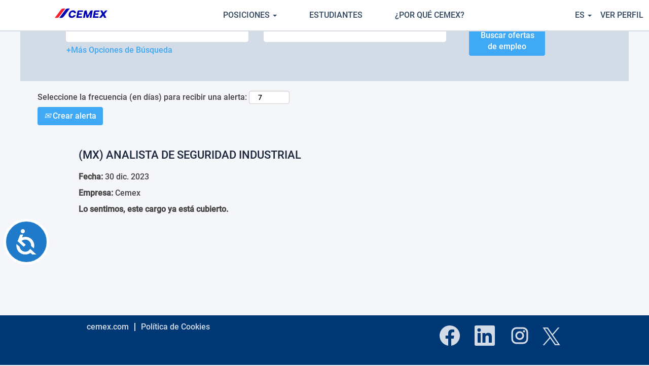

--- FILE ---
content_type: text/html;charset=UTF-8
request_url: https://jobs.cemex.com/job/Tulum-%28MX%29-ANALISTA-DE-SEGURIDAD-INDUSTRIAL-ROO-77774/1011981601/
body_size: 149217
content:
<!DOCTYPE html>
<html class="html5" xml:lang="es-MX" lang="es-MX" xmlns="http://www.w3.org/1999/xhtml">

        <head>
            <meta http-equiv="X-UA-Compatible" content="IE=edge,chrome=1" />
            <meta http-equiv="Content-Type" content="text/html;charset=UTF-8" />
            <meta http-equiv="Content-Type" content="text/html; charset=utf-8" />
                <meta name="viewport" content="width=device-width, initial-scale=1.0" />
                        <link type="text/css" class="keepscript" rel="stylesheet" href="https://jobs.cemex.com/platform/bootstrap/3.4.8_NES/css/bootstrap.min.css" />
                            <link type="text/css" rel="stylesheet" href="/platform/css/j2w/min/bootstrapV3.global.responsive.min.css?h=62c263b4" />
                            <link type="text/css" rel="stylesheet" href="/platform/csb/css/navbar-fixed-top.css" />
                <script type="text/javascript" src="https://performancemanager5.successfactors.eu/verp/vmod_v1/ui/extlib/jquery_3.5.1/jquery.js"></script>
                <script type="text/javascript" src="https://performancemanager5.successfactors.eu/verp/vmod_v1/ui/extlib/jquery_3.5.1/jquery-migrate.js"></script>
            <script type="text/javascript" src="/platform/js/jquery/jquery-migrate-1.4.1.js"></script>
                <title>(MX) ANALISTA DE SEGURIDAD INDUSTRIAL Detalles del puesto | Cemex</title>

        <meta name="keywords" content="Tulum (MX) ANALISTA DE SEGURIDAD INDUSTRIAL - ROO, 77774" />
        <meta name="description" content="Tulum (MX) ANALISTA DE SEGURIDAD INDUSTRIAL - ROO, 77774" />
        <link rel="canonical" href="https://jobs.cemex.com/job/Tulum-%28MX%29-ANALISTA-DE-SEGURIDAD-INDUSTRIAL-ROO-77774/1011981601/" />
            <meta name="robots" content="noindex" />
        <meta name="twitter:card" content="summary" />
                <meta property="og:title" content="(MX) ANALISTA DE SEGURIDAD INDUSTRIAL" />
                <meta property="og:description" content="(MX) ANALISTA DE SEGURIDAD INDUSTRIAL" />
                <meta name="twitter:title" content="(MX) ANALISTA DE SEGURIDAD INDUSTRIAL" />
                <meta name="twitter:description" content="(MX) ANALISTA DE SEGURIDAD INDUSTRIAL" />
                <link type="text/css" rel="stylesheet" href="//rmkcdn.successfactors.com/9645d618/9b7b23ec-d43e-4b69-876d-4.css" />
                            <link type="text/css" rel="stylesheet" href="/platform/csb/css/customHeader.css?h=62c263b4" />
                            <link type="text/css" rel="stylesheet" href="/platform/css/j2w/min/sitebuilderframework.min.css?h=62c263b4" />
                            <link type="text/css" rel="stylesheet" href="/platform/css/j2w/min/BS3ColumnizedSearch.min.css?h=62c263b4" />
                            <link type="text/css" rel="stylesheet" href="/platform/fontawesome4.7/css/font-awesome-4.7.0.min.css?h=62c263b4" /><script>
    // how many related jobs on detail page?
    var relatedJobsAmount = 5;

    // CUSTOM LANGUAGE TRANSLATIONS

    var customTranslations = {
        "en-US": {
            // search
            searchOptions: "Advanced Search",
            searchButton: "Find Jobs",
            countrySearch: "Country/Region",
            areaSearch: "Function",
            languageSearch: "Job Posting Language",
            placeholderKeyword: "What do you want to do?",
            placeholderLocation: "Where do you want to work?",
            // map heading
            mapHeading: "Global Opportunities",
            // footer
            socialLinks: "Follow Us!",
            // search results
            postedDate: "Posted on",
            previewLink: "Preview",
            loading: "Loading",
            viewFullPost: "View full post",
            relatedJobs: "Similar Jobs",
            viewMore: "View More",
            alertFirstLine: "Watch jobs in this category",
            alertButton: "Create Alert",
            headerTitle: "Title",
            headerLocation: "Location",
            headerDepartment: "Function",
            headerDate: "Date",
            submitFilters: "Filter",
            // language selector
            czechLang: "Čeština",
            germanLang: "Deutsch",
            englishLang: "English",
            spanishLang: "Español",
            frenchLang: "Français",
            hebrewLang: "עִבְרִית",
            croatianLang: "Hrvatski",
            polishLang: "Polski",
        },
        "es-MX": {
            // search
            searchOptions: "Búsqueda Avanzada",
            searchButton: "Buscar",
            countrySearch: "País",
            areaSearch: "Función",
            languageSearch: "Lenguaje de la publicación",
            placeholderKeyword: "¿Qué quieres hacer?",
            placeholderLocation: "¿Dónde quieres trabajar?",
            // map heading
            mapHeading: "Oportunidades Globales",
            // footer
            socialLinks: "¡Síguenos!",
            // search results
            postedDate: "Publicado el",
            previewLink: "Vista Previa",
            loading: "Cargando",
            viewFullPost: "Ver publicación completa",
            relatedJobs: "Empleos similares",
            viewMore: "Ver más",
            alertFirstLine: "Seguir ofertas de empleo en esta categoría",
            alertButton: "Crear Alerta",
            headerTitle: "Título",
            headerLocation: "Ubicación",
            headerDepartment: "Departamento",
            headerDate: "Fecha",
            submitFilters: "Filtrar",
            // language selector
            czechLang: "Čeština",
            germanLang: "Deutsch",
            englishLang: "English",
            spanishLang: "Español",
            frenchLang: "Français",
            hebrewLang: "עִבְרִית",
            croatianLang: "Hrvatski",
            polishLang: "Polski",
        },
        "he-IL": {
            // search
            searchOptions: "חיפוש מתקדם",
            searchButton: "חפש משרות",
            countrySearch: "מדינה /אזור",
            areaSearch: "תפקיד",
            languageSearch: "שפה",
            placeholderKeyword: "מה אתה רוצה לעשות?",
            placeholderLocation: "איפה את רוצה לעבוד?",
            // map heading
            mapHeading: "הזדמנויות עולמיות",
            // footer
            socialLinks: "עקבו אחרינו!",
            // search results
            postedDate: "פורסם",
            previewLink: "תצוגה מקדימה",
            loading: "טוען",
            viewFullPost: "תצוגה מלאה",
            relatedJobs: "משרות דומות",
            viewMore: "צפה בעוד",
            alertFirstLine: 'הצג משרות בקטגוריה הנ"ל',
            alertButton: "צור התראה",
            headerTitle: "שם התפקיד",
            headerLocation: "מיקום",
            headerDepartment: "תפקיד",
            headerDate: "תאריך",
            submitFilters: "סנן",
            // language selector
            czechLang: "Čeština",
            germanLang: "Deutsch",
            englishLang: "English",
            spanishLang: "Español",
            frenchLang: "Français",
            hebrewLang: "עִבְרִית",
            croatianLang: "Hrvatski",
            polishLang: "Polski",
        },
        "cs-CZ": {
            // search
            searchOptions: "Rozšířené vyhledávání",
            searchButton: "Najít práci",
            countrySearch: "Stát/region",
            areaSearch: "Obor",
            languageSearch: "Jazyk",
            placeholderKeyword: "Jakou práci chcete dělat?",
            placeholderLocation: "Kde chcete pracovat?",
            // map heading
            mapHeading: "Globální příležitosti",
            // footer
            socialLinks: "Sledujte nás!",
            // search results
            postedDate: "Zveřejněno",
            previewLink: "Náhled",
            loading: "Načítání",
            viewFullPost: "Zobrazit celý příspěvek",
            relatedJobs: "Podobné pozice",
            viewMore: "Ukázat více",
            alertFirstLine: "Sledovat volné pozice v této kategorii",
            alertButton: "Vytvořit Upozornění",
            headerTitle: "Název pozice",
            headerLocation: "Lokalita",
            headerDepartment: "Obor",
            headerDate: "Datum",
            submitFilters: "Filtrovat",
            // language selector
            czechLang: "Čeština",
            germanLang: "Deutsch",
            englishLang: "English",
            spanishLang: "Español",
            frenchLang: "Français",
            hebrewLang: "עִבְרִית",
            croatianLang: "Hrvatski",
            polishLang: "Polski",
        },
        "de-DE": {
            // search
            searchOptions: "Erweiterte Suche",
            searchButton: "Jobsuche",
            countrySearch: "Land/Region",
            areaSearch: "Abteilung",
            languageSearch: "Sprache der Ausschreibung",
            placeholderKeyword: "Als was möchten Sie arbeiten?",
            placeholderLocation: "Wo möchten Sie bei uns arbeiten?",
            // map heading
            mapHeading: "Globale Karrieremöglichkeiten",
            // footer
            socialLinks: "Folgen Sie uns!",
            // search results
            postedDate: "Veröffentlicht am",
            previewLink: "Vorschau",
            loading: "Lädt",
            viewFullPost: "Mehr erfahren",
            relatedJobs: "Ähnliche Berufe",
            viewMore: "Mehr erfahren",
            alertFirstLine: "Karrieremöglichkeiten ansehen",
            alertButton: "Benachrichtigung Erstellen",
            headerTitle: "Bezeichnung",
            headerLocation: "Standort",
            headerDepartment: "Abteilung",
            headerDate: "Datum",
            submitFilters: "Filter",
            // language selector
            czechLang: "Čeština",
            germanLang: "Deutsch",
            englishLang: "English",
            spanishLang: "Español",
            frenchLang: "Français",
            hebrewLang: "עִבְרִית",
            croatianLang: "Hrvatski",
            polishLang: "Polski",
        },
        "fr-FR": {
            // search
            searchOptions: "Recherche avancée",
            searchButton: "Rechercher",
            countrySearch: "Pays/Région",
            areaSearch: "Fonction",
            languageSearch: "Langue de publication",
            placeholderKeyword: "Que voulez-vous faire?",
            placeholderLocation: "Où voulez-vous travailler?",
            // map heading
            mapHeading: "Nos opportunités mondiales",
            // footer
            socialLinks: "Suivez-nous!",
            // search results
            postedDate: "Publié le",
            previewLink: "Aperçu",
            loading: "Téléchargement",
            viewFullPost: "Vue globale du poste",
            relatedJobs: "Postes similaires",
            viewMore: "Voir plus",
            alertFirstLine: "Surveiller les offres d’emploi similaire",
            alertButton: "Créer une alerte",
            headerTitle: "Titre",
            headerLocation: "Lieu",
            headerDepartment: "Département",
            headerDate: "Date",
            submitFilters: "Filtrer",
            // language selector
            czechLang: "Čeština",
            germanLang: "Deutsch",
            englishLang: "English",
            spanishLang: "Español",
            frenchLang: "Français",
            hebrewLang: "עִבְרִית",
            croatianLang: "Hrvatski",
            polishLang: "Polski",
        },
        "pl-PL": {
            // search
            searchOptions: "Wyszukiwanie zaawansowane",
            searchButton: "Szukaj",
            countrySearch: "Kraj/region",
            areaSearch: "Dział",
            languageSearch: "Język",
            placeholderKeyword: "Co chcesz zrealizować?",
            placeholderLocation: "Gdzie chcesz pracować?",
            // map heading
            mapHeading: "Globalne oferty pracy",
            // footer
            socialLinks: "Śledź nas!",
            // search results
            postedDate: "Opublikowane w",
            previewLink: "Podląd",
            loading: "Ładownie",
            viewFullPost: "Otwórz ogłoszenie",
            relatedJobs: "Podobne oferty pracy",
            viewMore: "Zobacz więcej",
            alertFirstLine: "Przeglądaj oferty pracy z tej kategorii",
            alertButton: "Utwórz Alert",
            headerTitle: "Tytuł",
            headerLocation: "Lokalizacja",
            headerDepartment: "Dział",
            headerDate: "Data",
            submitFilters: "Filtruj",
            // language selector
            czechLang: "Čeština",
            germanLang: "Deutsch",
            englishLang: "English",
            spanishLang: "Español",
            frenchLang: "Français",
            hebrewLang: "עִבְרִית",
            croatianLang: "Hrvatski",
            polishLang: "Polski",
        },
        "hr-HR": {
            // search
            searchOptions: "Napredno pretraživanje",
            searchButton: "Pretraži",
            countrySearch: "Zemlja",
            areaSearch: "Funkcija",
            languageSearch: "Jezik",
            placeholderKeyword: "Što želite raditi?",
            placeholderLocation: "Gdje želite raditi?",
            // map heading
            mapHeading: "Globalne mogućnosti zapošljavanja",
            // footer
            socialLinks: "Pratite nas!",
            // search results
            postedDate: "Datum objave",
            previewLink: "Pregled",
            loading: "Učitavanje",
            viewFullPost: "Prikaži cijeli tekst",
            relatedJobs: "Slični poslovi",
            viewMore: "Vidi više",
            alertFirstLine: "Pratite objave natječaja u ovoj kategoriji",
            alertButton: "Kreiraj obavijest",
            headerTitle: "Radno mjesto",
            headerLocation: "Lokacija",
            headerDepartment: "Funkcija",
            headerDate: "Datum",
            submitFilters: "Filtriraj",
            // language selector
            czechLang: "Čeština",
            germanLang: "Deutsch",
            englishLang: "English",
            spanishLang: "Español",
            frenchLang: "Français",
            hebrewLang: "עִבְרִית",
            croatianLang: "Hrvatski",
            polishLang: "Polski",
        },
    };

    /*
     * ONLY EDIT PAST THIS LINE IF YOU KNOW WHAT YOU ARE DOING
     */

    /* CSS PART */
    var cssStyles =
        "body.coreCSB { opacity: 0 } body.coreCSB.ready { opacity: 1 } #content>.inner>.search.displayDTM { max-width: 1000px; margin-left: auto; margin-right: auto } .home-page .well.well-small.searchwell { padding: 24px 0; margin: 0 !important } .home-page #content>.inner>.search.displayDTM { width: 100%; margin-bottom: 42px } } @media (max-width:991px) { .home-page .rd-keywordsearch { width: 47% } } @media (max-width:767px) { .home-page #content>.inner>.search.displayDTM { margin-top: 72px } .home-page .rd-keywordsearch { width: 100% } } .well.well-small.searchwell { background-image: none !important; background-color: #fff !important; box-shadow: 0 2px 3px rgba(0, 0, 0, .15); margin-bottom: 24px !important; border-radius: 5px } div.outershell div.search { box-shadow: 0 2px 3px rgba(0, 0, 0, .15); margin-bottom: 5px !important; margin-top: 42px } input.keywordsearch-locationsearch, input.keywordsearch-q { border: 1px solid #adaebb !important; height: 40px; font-weight: 400; font-family: Roboto, customffb372b404e540f4b6442, sans-serif; color: #555 !important; text-indent: 12px !important; margin-bottom: 0 } input.keywordsearch-locationsearch:focus, input.keywordsearch-q:focus, .outershell div.searchwell a:focus, .outershell div.search a:focus, .outershell div.searchwell input:focus, select.optionsFacet-select:focus { outline: 0 !important; border-style: solid !important; border-color: #3fa9f5 !important } input.keywordsearch-locationsearch:hover, input.keywordsearch-q:hover { border-color: #3fa9f5 !important } #optionsFacetsDD_country, #optionsFacetsDD_department, #optionsFacetsDD_lang { height: 40px; background: #fff; border-color: #adaebb; text-indent: 12px } #optionsFacetsDD_country:focus, #optionsFacetsDD_department:focus, #optionsFacetsDD_lang:focus { outline: 0; border-color: #3fa9f5 !important } #optionsFacetsDD_country:hover, #optionsFacetsDD_department:hover, #optionsFacetsDD_lang:hover { border-color: #3fa9f5 !important } #optionsFacetValues:focus { outline: 0 } #newFacets .optionsFacet-select { -moz-appearance: none; -webkit-appearance: none; appearance: none; background-color: #fff; background-image: url(https://rmkcdn.successfactors.com/9645d618/dae5a15b-e4aa-4bbd-9cf4-8.png); background-repeat: no-repeat; background-position: right .7em top 50%, 0 0; background-size: 1em auto, 100% } #optionsFacetsDD_country_label, #optionsFacetsDD_department_label, #optionsFacetsDD_lang_label { font-size: 12px; line-height: 12px; color: #001b3a; margin-bottom: 6px } .searchwell .row>div>span { display: block; font-size: 12px; line-height: 12px; color: #001b3a } #keywordsearch>.container-fluid>.row:first-of-type { display: flex; align-items: flex-end; flex-wrap: wrap } .row.emptylabelsearchspace.labelrow, .row.optionsLink.optionsLink-padding { display: none } .centered.container { max-width: 100%; width: 100% } .search-submit { display: flex } @media (min-width:992px) { .search-submit { justify-content: flex-end } html[lang=he-IL] #moreOptionsDiv { width: 100% !important } } #rd-searchbutton { padding-top: 16px } .search-option-link:focus>svg, .search-option-link:hover, .search-option-link:hover>svg { text-decoration: none !important; outline: 0; fill: #01579b !important } .keywordsearch-button#keywordsearch-button { font-family: Roboto-medium, customcf88172b9bc04f66b8c37, Roboto; font-weight: 500; width: 40% } @media (max-width:767px) { html[lang=pl-PL] .keywordsearch-button#keywordsearch-button { width: 22% } html[lang=hr-HR] .keywordsearch-button#keywordsearch-button { width: 28% } } #body .outershell .btn:focus, body.coreCSB div.ukCookiePolicy>div.container button.btn:focus { border: 1px solid #3fa9f5 !important } .keywordsearch-button#keywordsearch-button:focus, #body .outershell .keywordsearch-button#keywordsearch-button:focus { outline: 0; background-color: #3fa9f5 !important; border-color: #3fa9f5 !important; box-shadow: 0 2px 4px rgba(0, 0, 0, .45) } .keywordsearch-button:hover { box-shadow: 0 2px 4px rgba(0, 0, 0, .45); text-decoration: none !important; background: #3fa9f5 !important; border-color: #3fa9f5 !important } #controls-icon { height: 22px; margin-right: 8px; fill: #3fa9f5; vertical-align: top } html[dir=rtl] #controls-icon { margin-left: 8px; margin-right: 0 } a#options-search { white-space: nowrap; margin-top: 4px; outline: 0; padding-left: 16px } html[dir=rtl] a#options-search { padding-left: 0; padding-right: 16px } .lower.headersubmenu { display: none } div#content { overflow: visible !important } .job-page .well.well-small.searchwell { margin-top: 0; margin-bottom: 56px !important } @media (max-width:767px) { .job-page .well.well-small.searchwell { margin-top: 64px !important } } html[dir=rtl] .home-hero__tagline { align-items: flex-start } html[dir=rtl] #footer ul.links { float: right } html[dir=rtl] #footerInnerLinksSocial>div { float: left } @media (max-width:633px) { html[dir=rtl] #footerInnerLinksSocial>div { float: right } } html[dir=rtl] #footerInnerLinksSocial .footer__follow-us { float: right } html[dir=rtl] #footerInnerLinksSocial .links p { text-align: right } html[dir=rtl] #footerInnerLinksSocial .links li { float: right !important } html[dir=rtl] #search-results-header th { text-align: right } html[dir=rtl] #job-desc__header-buttons { float: left } .menu.desktop .nav>li .dropdown-menu.company-dropdown.headerdropdown, html[dir=rtl] #header .links .language.dropdown ul.dropdown-menu { right: inherit !important; left: 0 !important } html[dir=rtl] .pagination-well ul.pagination { display: flex } html[dir=rtl] #newFacets .optionsFacet-select { background-position: left .7em top 50%, 0 0 } .ukCookiePolicy { position: fixed; bottom: 0; width: 100% } #cookie-acknowledge { float: right; margin-left: 16px } html[dir=rtl] #cookie-acknowledge { margin-left: 0; margin-right: 16px } #cookie-acknowledge:hover, #cookie-close:hover { text-decoration: none } #cookie-close { float: right } #content>.inner>.threeimagecaption { max-width: 1000px; margin: auto; margin-bottom: 56px } div.threeimagecaption .column { width: 40% } div.threeimagecaption .column.column3 { margin-right: 32px } #content>.inner>div.row.displayTM { padding: 32px; width: 100% } #innershell.innershell, .customPlugin>.inner { max-width: 100% } #innershell.innershell { min-height: calc(100vh - 147px) !important } @media (max-width:1248px) { #innershell.innershell { padding: 0 } } #content>.inner>div.map.displayDTM { max-width: 1000px; margin: 0 auto 48px; padding: 0 32px } .map a { display: none } span.custom-header-image { background-size: contain; width: 120px; margin-left: 16px } html[dir=rtl] span.custom-header-image { margin-right: 16px; margin-left: 0 } @media (max-width:980px) { span.custom-header-image { width: 145px } } .custom-header-image { background-size: contain } .menu.tablet .nav .dropdown .dropdown-toggle:hover { text-decoration: none !important } .menu.tablet .nav .dropdown .dropdown-toggle:hover i.fa:before { color: #fff } .menu.desktop ul.nav>li { margin: 0 } .menu.desktop ul.nav>li>a { font-size: .875em } #header .links a:focus, .menu.desktop ul.nav>li>a:focus { outline: 0 } #header .links a:hover, .menu.desktop ul.nav>li>a:hover { text-decoration: none } #header .inner .links .profileWidget a, #header .inner .links a.dropdown-toggle { font-size: .875em !important } @media (max-width:633px) { #header .inner .links .profileWidget a, #header .inner .links a.dropdown-toggle { font-size: 0 !important } .links .dropdown-arrow { display: none } } .customheaderimagecontainer a:focus { outline: 0 !important; border: none !important } .dropdown-arrow { height: 16px; fill: rgba(0, 28, 59, .8); vertical-align: middle; padding-left: 2px } .dropdown-toggle:hover>.dropdown-arrow { fill: #001C3B } .custom-header-signinLanguage { border-left: 1px solid rgba(255, 255, 255, .8); padding-left: 16px !important } html[dir=rtl] .custom-header-signinLanguage { border-left: none; padding-left: 0 !important; border-right: 1px solid rgba(255, 255, 255, .8); padding-right: 16px !important } @media (max-width:980px) { .dropdown.mobile-nav>.dropdown-toggle>.dropdown-arrow { display: none } .custom-header-signinLanguage { border: none !important } } .languageselector>#languages-icon { height: 16px; fill: rgba(0, 28, 59, .8); vertical-align: middle; padding-right: 4px; padding-left: 6px } html[dir=rtl] .languageselector>#languages-icon { padding-right: 6px; padding-left: 4px } .languageselector:hover>#languages-icon { fill: #001C3B } .profileWidget>a>#user-icon { height: 16px; fill: rgba(0, 28, 59, .8); vertical-align: middle; padding-right: 4px } html[dir=rtl] .profileWidget>a>#user-icon { padding-left: 4px; padding-right: 0 } .profileWidget>a:hover>#user-icon { fill: #001C3B } .menu.desktop .nav>li .dropdown-menu.company-dropdown.headerdropdown { border-radius: 0; padding: 0 !important } .menu.desktop .nav>.dropdown>.dropdown-menu>li { padding: 16px; font-family: Roboto, customffb372b404e540f4b6442, sans-serif; margin: 0 } .menu.desktop .nav>.dropdown>.dropdown-menu>li:hover { background: #d6d6d6 } .menu.mobile .nav>.dropdown>.dropdown-toggle:focus { outline: 0 } #header .links .language.dropdown ul.dropdown-menu { padding: 0 !important; border-radius: 0 } #header .links .language.dropdown ul.dropdown-menu li { padding: 16px !important; font-family: Roboto, customffb372b404e540f4b6442, sans-serif; font-size: 16px !important; margin-bottom: 0 !important } #header .links .language.dropdown ul.dropdown-menu li:hover { background: #d6d6d6 } html[dir=rtl] .custom-header-column-2 { text-align: left !important } html[dir=rtl] .custom-header-column-1 { text-align: left !important } html[dir=rtl] .custom-header-column-0 { text-align: right !important } @media (max-width:980px) { html[dir=rtl] .custom-header-column-1 { text-align: right !important } #actions, #category-header { padding: 0 16px } } .custom-header-column-1>.custom-header-menu { padding-right: 16px } html[dir=rtl] .custom-header-column-1>.custom-header-menu { padding-right: 0; padding-left: 16px } .inner .links .language { padding-right: 16px !important; margin-right: 0 !important } html[dir=rtl] .inner .links .language { padding-right: 0 !important; padding-left: 16px !important } @media (max-width:633px) { .inner .links .language { padding-right: 0 !important } html[dir=rtl] .inner .links .language { padding-left: 0 !important } .languageselector>#languages-icon, .profileWidget>a>#user-icon { height: 24px !important } .languageselector>#languages-icon { padding-right: 16px !important } html[dir=rtl] .languageselector>#languages-icon { padding-right: 0 !important; padding-left: 16px !important } } #header .links .node:last-child { padding-right: 8px !important } html[dir=rtl] #header .links .node:last-child { padding-left: 16px !important; padding-right: 0 !important } .menu.desktop .nav>li .dropdown-menu li a:hover { text-decoration: none } #footerRowTop>.container { width: 100%; max-width: 100%; padding: 0 } #footerInnerLinksSocial .links p { font-size: 12px; margin-top: 0; padding: 0 0 12px; text-align: left } #footerInnerLinksSocial .links li { font-size: 12px !important; padding: 0 !important; padding-right: 16px !important; border: none !important } html[dir=rtl] #footerInnerLinksSocial .links li { padding-right: 0 !important; padding-left: 16px !important } #footerInnerLinksSocial .links li a:hover, .social-icons a:hover { text-decoration: none; outline: 0 !important } .social-icon i.fa { font-size: 32px; height: 32px } #footerRowTop { padding: 24px 16px } .footer__follow-us { float: left; padding: 6px 16px } @media (max-width:633px) { #footerInnerLinksSocial div.rightfloat { float: left } #footerInnerLinksSocial .links li { width: auto !important } #footerInnerLinksSocial ul.links { margin-bottom: 32px !important } } #left-arrow-filled-icon { height: 20px; fill: #3fa9f5; vertical-align: top; padding-right: 6px } .job-page #back-to-search:hover { text-decoration: none } .job-page #back-to-search:focus { outline: 0 } .job-page #back-to-search:hover #left-arrow-filled-icon { fill: #01579b } .job-page .back-to-search-wrapper { margin-bottom: 16px !important; width: 100%; max-width: 1200px !important } #job-desc__header { background: #fff; box-shadow: 0 2px 3px rgba(0, 0, 0, .15); border-radius: 3px; margin-bottom: 8px } .job-page .jobDisplay .job { background: #fff; border-radius: 3px; font-family: Roboto, customffb372b404e540f4b6442, sans-serif !important } .job-page .job .jobdescription>div { padding: 0 24px 16px } .job-page .job-desc__details-bullets { padding: 0 32px !important; font-size: 14px; color: #333; margin-bottom: 0 !important } .job-page .job-desc__details-bullets li { padding-bottom: 8px } .job-page .jobDisplayShell { width: 100%; display: flex; max-width: 1200px !important } .job-page #similar-jobs-links>a { color: transparent !important; pointer-events: none } .job-page #job-title { margin: 0 !important; font-size: 24px !important; font-family: Roboto, customffb372b404e540f4b6442, Roboto-bold; padding: 24px !important; display: inline-block; width: auto; font-weight: 700 } .job-page #job-date, .job-page #job-location { padding: 0 24px } .job-page #job-date { display: inline-block; margin-bottom: 24px !important } #calendar-icon { margin-right: 4px } html[dir=rtl] #calendar-icon { margin-right: 0; margin-left: 4px } #calendar-icon, #location-icon { height: 18px; fill: #464a4c; vertical-align: top; min-width: 18px } .job-page #applyOption-top-linkedin, .job-page #applyOption-top-manual { background: #fff; padding: 16px; outline: 0; font-family: Roboto-medium, customcf88172b9bc04f66b8c37, Roboto; font-weight: 500; font-size: 16px } .job-page #applyOption-top-linkedin:hover, .job-page #applyOption-top-manual:hover { text-decoration: none } #job-desc__header-buttons .dropdown-menu.socialbutton { margin-right: 16px; margin-top: 0; border-radius: 0; border-color: #fff } @media (max-width:633px) { #job-desc__header-buttons .dropdown-menu.socialbutton { right: initial; left: 0 } } .job-page .btn-social-apply .dropdown-toggle, .jobDisplayShell .apply { font-family: Roboto-medium, customcf88172b9bc04f66b8c37, Roboto; font-weight: 500; text-decoration: none; box-shadow: none; padding: 6px 16px; margin-right: 16px; border-radius: 2px } .jobDisplayShell .apply, html[dir=rtl] .job-page .btn-social-apply .dropdown-toggle { margin-right: 16px; margin-left: 16px } .job-page .btn-social-apply .dropdown-toggle:focus, .job-page .btn-social-apply .dropdown-toggle:hover, .jobDisplayShell .apply:focus, .jobDisplayShell .apply:hover { background-color: #3fa9f5 !important; box-shadow: 0 2px 4px rgba(0, 0, 0, .45); text-decoration: none !important; border-color: #3fa9f5 !important; outline: 0 } #job-desc__header-buttons { display: inline-block; float: right } @media (max-width:633px) { #job-desc__header-buttons { float: none; padding: 0 16px 16px; display: block } .search-page .well.well-small.searchwell { margin-top: 72px !important; padding: 30px 0 } } .search-page .well.well-small.searchwell { margin-top: 0 } .pagination-label-row { float: none; display: block; max-width: 1000px; margin: auto; padding: 0; width: 100%; margin-top: 16px } #rss-wrapper { padding: 6px 0 0 } html[dir=rtl] #rss-wrapper { float: left } #rss-wrapper:after, #rss-wrapper:before { display: none } .securitySearchQuery { font-size: 22px !important } .securitySearchQuery::before { content: ':' } .paginationLabel { font-size: 14px; color: #001b3a; margin-bottom: 7px } #rss-label { font-size: 14px; line-height: 16px } html[dir=rtl] #rss-label { float: right } #searchresults .data-row { font-family: Roboto, customffb372b404e540f4b6442, sans-serif !important; display: block; display: inline-block; width: 230px; margin: 8px } #searchresults .data-row td { display: flex } #searchresults .data-row td svg { margin-right: 8px } [dir=rtl] #searchresults .data-row td svg { margin-right: 0; margin-left: 8px } #hdrDate { width: 25% } #searchresults { display: grid } #searchresults tbody { display: flex; flex-wrap: wrap; justify-content: flex-start } #searchresults .data-row td.colDepartment { display: none !important } #searchresults .calendar-icon, #searchresults .location-icon { fill: #666; height: 18px; vertical-align: middle } #searchresults .colLink { text-align: right; padding: 16px; position: absolute; bottom: 0; right: 0; font-size: 16px } html[dir=rtl] #searchresults .colLink { left: 0; right: initial } #searchresults .jobdetail-phone { display: none !important } .search-results__preview-link { color: #3fa9f5 } .search-results__preview-link:hover { text-decoration: none !important } .searchResultsShell { width: 100% } .keyword-title { width: 100% } @media (max-width:1032px) { .keyword-title, .pagination-label-row, .search-page #rss-wrapper, .searchResultsShell { padding: 0 16px } } .data-row.clickable { box-shadow: 0 2px 3px rgba(0, 0, 0, .15); position: relative } @media (max-width:633px) { .data-row.clickable { width: 100% !important } } .data-row.clickable:nth-child(2n) { background: #fff } .jobTitle .jobTitle-link { font-size: 16px; font-family: Roboto-medium, customcf88172b9bc04f66b8c37, Roboto !important; font-weight: 500; color: #001b3a !important } .jobTitle .jobTitle-link:focus, .jobTitle .jobTitle-link:hover { text-decoration: none !important; outline: 0; color: #333 !important } .data-row.clickable .jobDate, .data-row.clickable .jobDepartment, .data-row.clickable .jobFacility, .data-row.clickable .jobLocation { font-size: 14px !important; color: #464a4c !important } .table>tbody>tr>td, .table>thead>tr>th { border: none } .colTitle .jobTitle { float: none } #searchresults .colDate, #searchresults .colLocation { padding: 8px 16px !important } #searchresults .colDate { padding-bottom: 48px !important } #searchresults .data-row.clickable .colTitle { padding: 16px !important } #search-results-header .jobDate a, #search-results-header .jobDepartment a, #search-results-header .jobLocation a, #search-results-header .jobTitle a { color: #001b3a !important; font-size: 14px } #search-results-header .jobDate a:focus, #search-results-header .jobDate a:hover, #search-results-header .jobDepartment a:focus, #search-results-header .jobDepartment a:hover, #search-results-header .jobLocation a:focus, #search-results-header .jobLocation a:hover, #search-results-header .jobTitle a:focus, #search-results-header .jobTitle a:hover { outline: 0; text-decoration: none; color: #001b3a !important } #hdrTitle { padding-left: 16px !important } #search-results-header .jobDepartment>a, #search-results-header .jobLocation.sort, #search-results-header .jobTitle.sort { cursor: none; pointer-events: none } #sort-icon-down, #sort-icon-idle, #sort-icon-up { fill: #3fa9f5; height: 16px; vertical-align: middle } .paginationShell ul.pagination .active>a, .paginationShell ul.pagination .active>a:hover { color: #fff !important; background: #3fa9f5 !important; border-radius: 3px; padding: 6px 8px } .paginationShell ul.pagination li>a { padding: 6px 8px; border: 1px solid transparent; color: #333 !important; font-family: Roboto, customffb372b404e540f4b6442, sans-serif; line-height: 16px; margin: 0 8px } .paginationShell ul.pagination li>a:hover { text-decoration: none; border: 1px solid #3fa9f5; border-radius: 3px } .paginationShell ul.pagination li>a:focus { outline: 0 } #arrow-left-double, #arrow-right-double { fill: #3fa9f5; height: 16px; vertical-align: top } .paginationShell ul.pagination li>a.paginationItemFirst:hover, .paginationShell ul.pagination li>a.paginationItemLast:hover { border-color: transparent !important } .paginationShell ul.pagination li>a.paginationItemFirst:hover>#arrow-left-double, .paginationShell ul.pagination li>a.paginationItemLast:hover>#arrow-right-double { fill: #01579b } .inner .alert.alert-block { margin: 0; padding: 0; width: 100%; max-width: 100% !important; background-color: #3fa9f5; color: #fff; font-size: 12px !important; border-radius: 0; padding: .5625rem 1.5rem; order: -1; border: none } .inner .alert.alert-block>* { display: inline } .inner .alert.alert-block.alert-warning { background-color: #fbb03b } .inner .alert.alert-block h4, .inner .alert.alert-block p { display: inline; color: #fff !important; margin-left: .5rem } .inner .alert.alert-block p, html[dir=rtl] .inner .alert.alert-block h4 { margin-left: 0; margin-right: .5rem } .inner .alert.alert-block label { margin: 0 } .inner .alert.alert-block label:focus { outline: 0 } .securitySearchString { font-size: 12px !important } #header.navbar-default { border: 0 !important } .innershell>.content>.inner { display: flex; flex-direction: column } div#search-wrapper { order: -1 } #job-table { width: 100% } .headertext.displayDTM { max-width: 1000px; margin: 0 auto; width: 100% } #emailsubscribe .well { padding: 0 } #subscribe-frequency { border: 1px solid #adaebb; font-weight: 400; font-family: Roboto, customffb372b404e540f4b6442, sans-serif; text-align: center; border-radius: 2px } #subscribe-frequency:focus, #subscribe-frequency:hover { border-color: #3fa9f5; box-shadow: none; outline: 0 } #emailsubscribe-button { border-radius: 2px !important; font-family: Roboto-medium, customcf88172b9bc04f66b8c37, Roboto !important; font-weight: 500; text-indent: 0 !important } #emailsubscribe-button:focus, #emailsubscribe-button:hover { box-shadow: 0 2px 3px rgba(0, 0, 0, .15) !important; text-decoration: none !important } .talentlanding-page #rss-wrapper { float: none; width: 100%; box-shadow: none; margin-bottom: 0; margin-top: 24px } .search-page .inner>#rss-wrapper { width: 100%; max-width: 1000px; margin: auto; display: flex; justify-content: space-between; align-items: flex-end; flex-wrap: wrap } .talentlanding-page .pagination-label-row { display: inline-block; width: auto; float: left } .talentlanding-page #rss-wrapper .panel-body { display: inline-block; float: right; padding: 0 } .custom-desktop-header.displayD>div>div.row { justify-content: flex-end; display: flex } .custom-desktop-header.displayD>div>div.row .custom-header-column-0 { position: fixed; left: 0 } .custom-desktop-header.displayD>div>div.row .custom-header-column-1, .custom-desktop-header.displayD>div>div.row .custom-header-column-2 { width: auto; height: auto !important } html[dir=rtl] .custom-desktop-header.displayD>div>div.row .custom-header-column-0 { right: 0 } .custom-mobile-header.displayM .custom-header-content.custom-header-row-1 .custom-header-row-content.custom-header-column-0 { width: 100% } html[dir=rtl] .dropdown.mobile .dropdown-menu li { text-align: right } .search-page #savesearch-wrapper { padding: 0; margin: 0 } #savesearch-wrapper .well { padding: 0 } .share-links { padding-top: 16px } #savesearch-link { font-family: Roboto-medium, customcf88172b9bc04f66b8c37, Roboto !important; font-weight: 500 } #savesearch-link:hover { background-color: #3fa9f5 !important; text-decoration: none !important; box-shadow: 0 2px 4px rgba(0, 0, 0, .45); border-color: #3fa9f5 !important } .cwc-loader { line-height: 16px; font-size: 16px; display: inline-flex; flex-direction: column; align-items: center; justify-content: center } .cwc-loader--small { width: 1.5em; height: 1.5em } .cwc-loader--medium { width: 3em; height: 3em } .cwc-loader--large { width: 5.25em; height: 5.25em } .cwc-loader__message { color: #002a59; font-size: 16px; line-height: 1.25em; text-align: center } .cwc-loader__message--hidden { display: none } .loader-svg g { width: 100%; height: 100%; transform-box: fill-box; transform-origin: 50% 50% } .loader-svg path { animation-duration: .7s; animation-iteration-count: infinite; animation-timing-function: cubic-bezier(0, 0, 1, 1) } .tile5 { fill: #002a59; transform-origin: 50% 50%; animation-name: tile5_Animation; opacity: .8 } .tile4 { fill: #002a59; transform-origin: 50% 50%; animation-name: tile4_Animation; opacity: .6 } .tile3 { fill: #002a59; transform-origin: 50% 50%; animation-name: tile3_Animation; opacity: .4 } .tile2 { fill: #002a59; transform-origin: 50% 50%; animation-name: tile2_Animation; opacity: .2 } .tile1 { fill: #002a59; transform-origin: 50% 50%; animation-name: tile1_Animation; opacity: 1 } @keyframes tile5_Animation { 0% { opacity: .8 } 71.43% { opacity: .05 } 76.19% { opacity: 1 } 100% { opacity: .8 } } @keyframes tile4_Animation { 0% { opacity: .6 } 52.38% { opacity: .05 } 57.14% { opacity: 1 } 100% { opacity: .6 } } @keyframes tile3_Animation { 0% { opacity: .4 } 33.33% { opacity: .05 } 38.1% { opacity: 1 } 100% { opacity: .4 } } @keyframes tile2_Animation { 0% { opacity: .2 } 14.29% { opacity: .05 } 19.05% { opacity: 1 } 100% { opacity: .2 } } @keyframes tile1_Animation { 0% { opacity: 1 } 95.24% { opacity: .05 } 100% { opacity: 1 } } .preview-modal { position: fixed; z-index: 9999; top: 0; left: 0; width: 100%; height: 100%; background-color: rgba(0, 0, 0, .25); font-size: 16px } .preview-modal__content.loading { align-items: center; justify-content: center } .preview-modal__content { background-color: #fff; width: 70%; height: 85%; margin-top: 5%; margin-left: 15%; margin-right: 15%; box-shadow: 0 2px 3px rgba(0, 0, 0, .15); padding: 2em; display: flex; flex-direction: column } @media (max-width:767px) { .preview-modal__content { width: 100%; margin-left: 0; margin-right: 0 } } .preview-modal__main { overflow: auto } .preview-modal__header { padding-bottom: 1em; border-bottom: 1px solid #ccc; position: relative } .preview-modal__title { margin-top: 0; font-weight: 700; font-size: 1.5em } .preview-modal__footer { padding-top: 1em; border-top: 1px solid #ccc; display: flex; justify-content: flex-end } .preview-modal__header svg { width: 24px; height: 24px; margin-right: 8px } .cwc-button { display: inline-flex; min-width: 85px; font-family: Roboto, sans-serif; font-size: 16px; line-height: 1em; font-weight: 700; color: #fff; text-align: center; cursor: pointer; vertical-align: bottom; white-space: nowrap; -webkit-box-pack: center; justify-content: center; border-radius: 2px; border-width: 1px; border-style: solid; border-color: #3fa9f5; border-image: initial; padding: .5em 1em; background: #3fa9f5; overflow: hidden; transition: all .2s ease 0 } .cwc-button--support { color: #3fa9f5; border-width: 1px; border-style: solid; border-color: #3fa9f5; border-image: initial; background: #fff } .cwc-button--support:hover { text-decoration: none !important; color: #3fa9f5; box-shadow: 0 2px 4px rgba(0, 0, 0, .45) } .preview-modal__close svg { fill: #3fa9f5 } .preview-modal__close { position: absolute; right: 0; top: 0 } html[dir=rtl] .preview-modal__close { left: 0; right: initial } .related-jobs { min-width: 272px } .related-jobs__loader { display: block; width: 100%; text-align: center } .related-jobs__list { display: grid } .related-jobs__list tr { display: block } .related-jobs__heading { margin-top: -36px; font-size: 14px; padding: 0 32px; font-family: Roboto-medium, customcf88172b9bc04f66b8c37, Roboto; font-weight: 500; color: #001b3a } .related-jobs__list .data-row.clickable { display: flex; flex-direction: column; min-width: 240px; background-color: #fff; margin-bottom: 16px; margin-left: 32px } html[dir=rtl] .related-jobs__list .data-row.clickable { margin-left: 0; margin-right: 32px } .related-jobs__list .colLink, .related-jobs__list .colTitle { padding: 16px } .related-jobs__list .colDepartment { display: none } .related-jobs__list .colDate, .related-jobs__list .colLocation { padding: 8px 16px } .related-jobs__list .colLink { text-align: right; display: block } .related-jobs__list .colLink>span { color: #3fa9f5 } .related-jobs__list .colLink>span:hover { color: #01579b } .related-jobs__list .jobdetail-phone { display: none !important } .related-jobs__list .hidden-phone { padding: 1em; display: flex; justify-content: flex-end } .related-jobs__list .colDepartment.hidden-phone { display: none } @media (max-width:767px) { .job-page .jobDisplayShell { flex-direction: column } .related-jobs__list .data-row.clickable { margin-left: 0 } html[dir=rtl] .related-jobs__list .data-row.clickable { margin-right: 0 } .related-jobs__heading { margin-top: 24px; padding: 0 } } #body .outershell .btn, #body .outershell input[type=submit].keywordsearch-button { white-space: nowrap !important } #search-wrapper>div.searchwell>.jobAlertsSearchForm>div.container-fluid>div.row { display: block !important } #search-wrapper>div.searchwell>.jobAlertsSearchForm>div.container-fluid>div.row>.rd-searchbutton { padding-bottom: 1px; margin-top: 18px } a#options-search { outline: none !important; border: none !important } #optionsFacetsDD_country, #optionsFacetsDD_department, #optionsFacetsDD_lang { outline: none !important } .home-page .rd-keywordsearch, .rd-locationsearch { z-index: 2; }";

    var stylesTag = $(document.createElement("style"));
    stylesTag.attr("type", "text/css");
    stylesTag.html(cssStyles);

    $("head").append(stylesTag);

    $(function () {
        /*JS PART*/
        var defaultLang = customTranslations["en-US"];
        var pageLang = $("html").attr("lang");

        var echo = function (key) {
            var currentLang = defaultLang;
            if (typeof customTranslations[pageLang] !== "undefined") {
                currentLang = customTranslations[pageLang];
            }
            if (typeof currentLang[key] !== "undefined") {
                return currentLang[key];
            }
            return "";
        };

        var locationIcon =
            '<svg id="location-icon" x="0px" y="0px" viewBox="0 0 500 500" xml:space="preserve"><path id="path-2_1_" d="M402.7,192.7C402.7,108.2,334.5,40,250,40S97.3,108.2,97.3,192.7c0,34.6,11.2,66.2,30.5,91.6L250,460l122.2-176.7C391.5,257.9,402.7,226.3,402.7,192.7z M250,131.6c33.6,0,61.1,27.5,61.1,61.1s-27.5,61.1-61.1,61.1s-61.1-27.5-61.1-61.1S216.4,131.6,250,131.6z"/></svg>';
        var calendarIcon =
            '<svg id="calendar-icon" x="0px" y="0px" viewBox="0 0 500 500" xml:space="preserve"><path id="path-2_1_" d="M180,285h-70v-70h70V285z M390,215h-70v70h70V215z M285,215h-70v70h70V215z M180,320h-70v70h70V320zM390,320h-70v70h70V320z M285,320h-70v70h70V320z M460,40v420H40V40H460z M425,180H75v245h350V180z M425,75H75v70h350V75z"/></svg>';
        var loaderHTML =
            '<div class="cwc-loader"><svg class="loader-svg cwc-loader--large" viewBox="0 0 24 24" xmlns="http://www.w3.org/2000/svg" aria-hidden="true"> <title>loader</title> <g data-name="Layer_1"> <path d="M5.54217,14.08524A6.76819,6.76819,0,0,1,5.2675,12.864L3.37023,11.0987,1.5,12.982a10.47954,10.47954,0,0,0,4.29864,7.51612l-.3387-2.65327L7.98207,17.446A6.71757,6.71757,0,0,1,5.54217,14.08524Z" data-name="Tile_5" class="tile5" /> <path d="M15.93072,17.47448a6.77729,6.77729,0,0,1-5.20663,1.15862L8.45662,19.88716,9.67379,22.2437a10.53325,10.53325,0,0,0,8.49473-1.7571l-2.63646-.499Z" data-name="Tile_4" class="tile4" /> <path d="M21.02336,17.35435l-2.62571.42734-.49391-2.53532a6.71522,6.71522,0,0,0,.505-5.3324l0-.00011,2.27286,1.1552L21.9713,8.72269l.01155.03263A10.45038,10.45038,0,0,1,21.02336,17.35435Z" data-name="Tile_3" class="tile3" /> <path d="M12.00156,5.2497a6.79087,6.79087,0,0,1,4.89081,2.11662l2.57528.31549.40353-2.62032A10.561,10.561,0,0,0,11.96281,1.5l1.84053,1.95158Z" data-name="Tile_2" class="tile2" /> <path d="M5.54414,9.9154A6.74589,6.74589,0,0,1,9.07591,5.90232l1.09618-2.34551L7.79754,2.36336A10.49148,10.49148,0,0,0,1.96173,8.78685L4.385,7.6461Z" data-name="Tile_1" class="tile1" /> </g> </svg> <p id="cwc-loader-loading" class="cwc-loader__message" aria-live="polite">' +
            echo("loading") +
            "...</p> </div>";
        var controlsIcon =
            '<svg id="controls-icon" x="0px" y="0px" viewBox="0 0 500 500" xml:space="preserve"><path id="path-2_3_" d="M387.8,267.5C380,297.7,352.6,320,320,320s-60-22.3-67.8-52.5H40v-35h212.2C260,202.3,287.4,180,320,180s60,22.3,67.8,52.5H460v35H387.8z M247.8,127.5C240,157.7,212.6,180,180,180s-60-22.3-67.8-52.5H40v-35h72.2C120,62.3,147.4,40,180,40s60,22.3,67.8,52.5H460v35H247.8z M247.8,407.5C240,437.7,212.6,460,180,460s-60-22.3-67.8-52.5H40v-35h72.2C120,342.3,147.4,320,180,320s60,22.3,67.8,52.5H460v35H247.8z M180,145c19.3,0,35-15.7,35-35s-15.7-35-35-35s-35,15.7-35,35S160.7,145,180,145z M320,285c19.3,0,35-15.7,35-35s-15.7-35-35-35s-35,15.7-35,35S300.7,285,320,285z M180,425c19.3,0,35-15.7,35-35s-15.7-35-35-35s-35,15.7-35,35S160.7,425,180,425z"/></svg>';
        var dropdownArrowIcon = '<svg class="dropdown-arrow"  x="0px" y="0px" viewBox="0 0 500 500" xml:space="preserve"><g id="Fill"><path id="path-2_1_" d="M250,310.2l210-170v49.6L250,359.9L40,189.8v-49.7L250,310.2z"/></g></svg>';

        var sortIconIdle = '<svg x="0px" y="0px" id="sort-icon-idle" viewBox="0 0 500 500" xml:space="preserve"><g><path d="M250,460l175-162H75L250,460z M250,428.2L134.5,321.3h230.7L250,428.2z"/><path d="M250,40L75,202h350L250,40z M250,71.8l115.5,106.9H134.8L250,71.8z"/></g></svg>';
        var sortIconDown = '<svg id="sort-icon-down" x="0px" y="0px" viewBox="0 0 500 500" xml:space="preserve"><g><path d="M250,460l175-162H75L250,460z"/><path d="M250,40L75,202h350L250,40z M250,71.8l115.5,106.9H134.8L250,71.8z"/></g></svg>';
        var sortIconUp = '<svg id="sort-icon-up" x="0px" y="0px" viewBox="0 0 500 500" xml:space="preserve"><g><path d="M250,460l175-162H75L250,460z M250,428.2L134.5,321.3h230.7L250,428.2z"/><path d="M250,40L75,202h350L250,40z"/></g></svg>';
        var arrowLeftDoubleIcon = '<svg id="arrow-left-double" x="0px" y="0px" viewBox="0 0 500 500" xml:space="preserve"><g id="Fill"><path id="path-2_1_" d="M115.2,250l170,210h-49.6L65.5,250L235.6,40h49.7L115.2,250z M264.4,250l170,210h-49.6L214.7,250L384.8,40h49.7L264.4,250z"/></g></svg>';
        var arrowRightDoubleIcon = '<svg id="arrow-right-double" x="0px" y="0px" viewBox="0 0 500 500" xml:space="preserve"><g id="Fill"><path id="path-2_1_" d="M384.8,250l-170-210h49.6l170.1,210L264.4,460h-49.7L384.8,250z M235.6,250L65.6,40h49.6l170.1,210L115.2,460H65.5L235.6,250z"/></g></svg>';
        var languagesIcon =
            '<svg id="languages-icon" x="0px" y="0px" viewBox="0 0 500 500" xml:space="preserve"><path id="path-2_1_" d="M332.2,302.5c3.4-17.7,5.3-35.6,5.3-52.5c0-16.9-1.9-34.9-5.3-52.5H167.8c-3.4,17.6-5.3,35.6-5.3,52.5c0,16.9,1.9,34.8,5.3,52.5H332.2L332.2,302.5z M323.2,337.5H176.8c14.1,44.1,37.6,80.7,64.6,87.3c2.9,0.1,5.7,0.2,8.6,0.2s5.8-0.1,8.6-0.2C285.7,418.2,309.1,381.6,323.2,337.5L323.2,337.5z M83,302.5h48.3c-2.5-16.8-3.9-34.4-3.9-52.5s1.3-35.7,3.9-52.5H83c-5.2,16.6-8,34.2-8,52.5S77.8,285.9,83,302.5z M98.4,337.5c16.2,27.9,39.8,51,68.3,66.4c-11.7-18.7-21.3-41.2-28.1-66.4H98.4L98.4,337.5z M417,302.5c5.2-16.6,8-34.2,8-52.5s-2.8-35.9-8-52.5h-48.3c2.5,16.8,3.9,34.4,3.9,52.5s-1.3,35.7-3.9,52.5H417L417,302.5z M401.6,337.5h-40.2c-6.8,25.2-16.3,47.8-28.1,66.4C361.8,388.5,385.4,365.4,401.6,337.5L401.6,337.5z M323.2,162.5C307.5,114.2,280.6,75,250,75s-57.5,39.2-73.2,87.5H323.2L323.2,162.5z M98.4,162.5h40.2c6.8-25.2,16.3-47.8,28.1-66.4C138.2,111.5,114.6,134.6,98.4,162.5L98.4,162.5z M401.6,162.5c-16.2-27.9-39.8-51-68.3-66.4c11.7,18.7,21.3,41.2,28.1,66.4H401.6zM250,460c-116,0-210-94-210-210S134,40,250,40s210,94,210,210S366,460,250,460z"/></svg>';
        var userIcon =
            '<svg id="user-icon" x="0px" y="0px" viewBox="0 0 500 500" xml:space="preserve"><g id="User-Management"><path id="Shape_1_" d="M206.6,455.5c-14.7-3.1-28.8-7.7-42.2-13.7l2.2-12.9c3.8-22.9-11.6-44.5-34.5-48.3c-9-1.5-18.2,0-26.3,4.2l-11.6,6c-9.9-11-18.7-23-26.1-35.9l9.3-9.2c16.5-16.3,16.8-42.9,0.5-59.4c-6.4-6.5-14.7-10.7-23.7-12.1l-12.9-1.9c-0.8-7.3-1.2-14.7-1.2-22.2c0-7.5,0.4-14.9,1.2-22.2l12.9-1.9c22.9-3.4,38.7-24.8,35.3-47.8c-1.4-9-5.6-17.3-12.1-23.7l-9.3-9.2c7.4-12.9,16.2-24.9,26.1-35.9l11.6,6c20.6,10.7,45.9,2.7,56.6-17.9c4.2-8.1,5.7-17.3,4.2-26.3l-2.2-12.9c13.4-6,27.5-10.6,42.2-13.7l5.8,11.7C222.8,77,248,85.4,268.8,75c8.1-4.1,14.8-10.7,18.8-18.8l5.8-11.7c14.7,3.1,28.8,7.7,42.2,13.7l-2.2,12.9c-3.8,22.9,11.6,44.5,34.5,48.3c9,1.5,18.2,0,26.3-4.2l11.6-6c9.9,11,18.7,23,26.1,35.9l-9.3,9.2c-16.5,16.3-16.8,42.9-0.5,59.4c6.4,6.5,14.7,10.7,23.7,12.1l12.9,1.9c0.8,7.3,1.2,14.7,1.2,22.2c0,7.5-0.4,14.9-1.2,22.2l-12.9,1.9c-22.9,3.4-38.7,24.8-35.3,47.8c1.4,9,5.6,17.3,12.1,23.7l9.3,9.2c-7.4,12.9-16.2,24.9-26.1,35.9l-11.6-6c-20.6-10.7-45.9-2.7-56.6,17.9c-4.2,8.1-5.7,17.3-4.2,26.3l2.2,12.9c-13.4,6-27.5,10.6-42.2,13.7l-5.8-11.7C277.2,423,252,414.6,231.2,425c-8.1,4.1-14.8,10.7-18.8,18.8L206.6,455.5L206.6,455.5z M142.9,308.5c21.5,40.1,64.4,67.5,113.8,67.5s92.3-27.4,113.8-67.5l-9.5-23.2c-4.8-11.9-16.4-19.6-29.2-19.6h-3.4c-17.6,19.3-43.3,31.5-71.8,31.5s-54.2-12.2-71.8-31.5h-3.4c-12.8,0-24.3,7.7-29.2,19.6L142.9,308.5L142.9,308.5z M256.7,265.8c35.5,0,64.2-28.2,64.2-63s-28.8-63-64.2-63s-64.2,28.2-64.2,63S221.2,265.8,256.7,265.8z"/></g></svg>';
        var leftArrowFilledIcon =
            '<svg id="left-arrow-filled-icon" x="0px" y="0px" viewBox="0 0 500 500" xml:space="preserve"><path id="path-2_1_" d="M250,40c116,0,210,94,210,210s-94,210-210,210S40,366,40,250S134,40,250,40z M207.5,250l92.3-114l-27.2-22L162.5,250l110.1,136l27.2-22L207.5,250z"/></svg>';
        var closeIcon = '<svg xmlns="http://www.w3.org/2000/svg" viewBox="0 0 500 500"><path d="M425 40L250 215 75 40 40 75l175 175L40 425l35 35 175-175 175 175 35-35-175-175L460 75z"/></svg>';

        if ($("html").attr("lang") === "he-IL" || $("html").attr("lang") === "iw-IL") {
            $("html").attr("dir", "rtl");
        }

        $("#options-search").appendTo("#keywordsearch > .container-fluid > .row:first-of-type");
        $("br").remove();

        // SEARCH BAR
        $(".search-option-link").html(echo("searchOptions"));
        $(".search-option-link").prepend(controlsIcon);
        $(".keywordsearch-button").attr("value", echo("searchButton"));
        $("#keywordsearch-q").attr("placeholder", echo("placeholderKeyword"));
        $("#keywordsearch-locationsearch").attr("placeholder", echo("placeholderLocation"));
        $("#options-search").appendTo(".search-submit");
        $(".rd-keywordsearch").removeClass("col-md-5");
        $(".rd-keywordsearch").addClass("col-md-6 col-sm-6 col-xs-12");
        $(".rd-locationsearch").removeClass("col-md-5");
        $(".rd-locationsearch").addClass("col-md-6 col-sm-6 col-xs-12");
        $("#rd-searchbutton").removeClass("col-md-2");
        $("#rd-searchbutton").addClass("col-md-4 col-sm-6 col-sm-8 col-xs-12");
        $("#rd-searchbutton").removeClass("col-md-2");

        $(".columnizedSearchForm .column").removeClass("col-md-9");
        $(".columnizedSearchForm .column").addClass("col-md-7");
        $(".columnizedSearchForm .rd-searchbutton").removeClass("col-md-2");
        $(".columnizedSearchForm .rd-searchbutton").addClass("col-md-5");
        // custom translations
        $("#optionsFacetsDD_country_label").html(echo("countrySearch"));
        $("#optionsFacetsDD_department_label").html(echo("areaSearch"));
        $("#optionsFacetsDD_lang_label").html(echo("languageSearch"));

        // IMAGE SECTION
        $(".column2").remove();
        // map
        $(".map h2").html(echo("mapHeading"));

        // GLOBAL HEADER
        // making header responsive
        $(".dropdown-toggle > b").remove();
        $(".custom-header-column-0").removeClass("col-xs-4");
        $(".custom-mobile-header .custom-header-column-0").addClass("col-xs-3");
        $(".custom-header-content.custom-header-row-3 .custom-header-column-0").removeClass("col-xs-3");
        $(".custom-header-column-2").removeClass("col-xs-4");
        $(".custom-header-column-2").addClass("col-xs-5 col-sm-4 col-md-3");
        // $('div.custom-header-row-content:nth-child(3)').addClass('col-sm-4');

        // removing redundant icons
        $(".dropdown-toggle > svg.dropdown-arrow").remove();
        $(".dropdown-toggle > svg#languages-icon").remove();
        $(".profileWidget > a > svg#user-icon").remove();

        // appending icons
        $(".languageselector").prepend(languagesIcon);
        $(".profileWidget > a").prepend(userIcon);
        $(".dropdown > .dropdown-toggle").append(dropdownArrowIcon);

        // languages custom translations
        $(".headerlocaleselector .headerdropdown > li:first-child > a").html(echo("czechLang"));
        $(".headerlocaleselector .headerdropdown > li:nth-child(2) > a").html(echo("germanLang"));
        $(".headerlocaleselector .headerdropdown > li:nth-child(3) > a").html(echo("englishLang"));
        $(".headerlocaleselector .headerdropdown > li:nth-child(4) > a").html(echo("spanishLang"));
        $(".headerlocaleselector .headerdropdown > li:nth-child(5) > a").html(echo("frenchLang"));
        $(".headerlocaleselector .headerdropdown > li:nth-child(6) > a").html(echo("hebrewLang"));
        $(".headerlocaleselector .headerdropdown > li:nth-child(7) > a").html(echo("croatianLang"));
        $(".headerlocaleselector .headerdropdown > li:nth-child(8) > a").html(echo("polishLang"));

        // FOOTER
        $("#footerRowBottom p").prependTo("#footerInnerLinksSocial > .inner");
        $("#footerRowBottom").remove();
        $(".footer__follow-us").remove(); // removing redundant
        $(".disclaimer.social-links").prepend('<span class="footer__follow-us">' + echo("socialLinks") + "</span>");

        // JOB DESCRIPTION
        $(".job-page .back-to-search-wrapper").insertAfter(".job-page #search-wrapper");
        $(".job-page #back-to-search > i").remove();
        $("#left-arrow-filled-icon").remove(); // removing redundant
        $(".job-page #back-to-search").prepend(leftArrowFilledIcon);

        // job-page header elements arrangement
        $(".job-page .jobDisplay > time").prepend('<div id="job-desc__header"></div>');
        $(".job-page .jobTitle").appendTo(".job-page #job-desc__header");
        $(".job-page #job-location").appendTo(".job-page #job-desc__header");
        $(".job-page #job-date").appendTo(".job-page #job-desc__header");
        /*        $('.job-page #job-desc__header').append('<div id="job-desc__header-buttons"></div>');
        $('.job-page .btn-social-apply').appendTo('.job-page #job-desc__header-buttons');
        if (!!$('.jobDisplayShell a.apply')) {
            $('.jobDisplayShell a.apply').appendTo('.job-page #job-desc__header-buttons');
        }
        $('.jobDisplayShell a.apply:nth-child(2)').remove(); // removing redundant
        $('.jobDisplayShell a.apply:nth-child(2)').remove(); // removing redundant
        $('.job-page .social-apply-button-container .dropdown-toggle').remove(); 
        $('.job-page #search-wrapper > .row.clearfix').remove();
*/ $(".job-page #job-company").remove();
        $(".job-page .btn-social-apply #applyOption-top-linkedin > img").remove();
        $(".job-page .btn-social-apply .socialbutton-help > img").remove();
        $(".job-page .btn-social-apply .socialbutton-help").remove();

        //other
        $(".job-page #job-desc__header #job-location > strong").remove();
        $(".job-page #job-desc__header #job-date > strong").remove();
        $(".job-page .btn-social-apply.dropup").remove();
        $(".job-page #rss-wrapper").remove(); // removing redundant
        $(".job-page #job-desc__header:nth-child(2)").remove(); // removing redundant
        $("#job-desc__header #location-icon").remove(); // removing redundant
        $("#job-desc__header #calendar-icon").remove(); // removing redundant
        $(".job-page #job-desc__header #job-location").prepend(locationIcon);
        $(".job-page #job-desc__header #job-date").prepend(calendarIcon);

        // job-page details
        $(".job-page .jobDisplay .job ul").addClass("job-desc__details-bullets");
        $(".job-page #similar-jobs-label").remove();
        $(".job-page .jobDisplay time div:nth-child(4) .social-apply-button-container").remove();

        // SEARCH RESULTS
        // elements arrangement
        $(".search-page .breadcrumbtrail").remove();
        $(".search-page .keyword-title").insertAfter(".search-page #search-wrapper");
        $(".search-page .pagination-label-row").insertAfter(".search-page .keyword-title");
        if (!document.querySelector(".search-page .pagination-label-row")) {
            $(".search-page #rss-wrapper").appendTo(".search-page .pagination-label-row");
        } else {
            $(".search-page #rss-wrapper").insertBefore(".search-page .searchResultsShell");
        }
        $(".search-page .srHelp").prependTo("#rss-wrapper");
        $(".search-page .paginationLabel").prependTo("#rss-wrapper");

        // alert
        $(".search-page #rss-wrapper").append('<div class="share-links"></div>');
        $("#rss-label").appendTo(".share-links");
        $("#rss-links").appendTo(".share-links");
        $("#savesearch-wrapper").prependTo(".search-page .pagination-label-row");
        $("#savesearch-link > i").remove();
        $(".search-page #search-wrapper > .clearfix").remove();

        // other
        $("#hdrTitle").addClass("hidden-phone");
        $(".search-page #content > .inner > div.row").remove();
        $("#searchresults .colDate").removeClass("hidden-phone");
        $("#searchresults .colLocation").removeClass("hidden-phone");
        $("#searchresults .jobTitle").removeClass("hidden-phone");
        $("#searchresults .data-row.clickable td:last-child").addClass("colLink");
        $("#searchresults .colLink").removeClass("hidden-phone");
        $("#searchresults .colDate span").prepend("<span>" + echo("postedDate") + " </span>");
        setTimeout(function () {
            $("#filter-title #title").attr("placeholder", "");
            $("#filter-location #location").attr("placeholder", "");
            $("#filter-department #department").attr("placeholder", "");
        }, 10);

        var createPreviewButton = function (zeRow) {
            // get the url to go
            var link = zeRow.find("a").attr("href");

            // get the current search query
            var queryString = window.location.search;

            zeRow.attr("data-href", link + queryString);
            zeRow.find(".jobTitle a").attr("href", link + queryString);

            var previewButton = $(document.createElement("a"));

            previewButton.attr("href", "javascript:;").addClass("search-results__preview-link").html(echo("previewLink"));

            previewButton.click(function (e) {
                e.stopPropagation();

                var modal = $(document.createElement("div"));
                modal.addClass("preview-modal");
                modal.html('<div class="preview-modal__content loading">' + loaderHTML + "</div>");
                modal.click(function () {
                    $(this).remove();
                });

                var modalContent = modal.find(".preview-modal__content");
                modalContent.click(function (e) {
                    e.stopPropagation();
                });

                $("body").append(modal);

                var modaltemplate =
                    '<div class="preview-modal__header"><a class="preview-modal__close" href="javascript:;">' +
                    closeIcon +
                    '</a><h2 class="preview-modal__title"></h2><p class="preview-modal__location"></p><p class="preview-modal__date"></p></div><div class="preview-modal__main"></div><div class="preview-modal__footer"><a class="cwc-button cwc-button--support" href="' +
                    link +
                    queryString +
                    '">' +
                    echo("viewFullPost") +
                    "</a></div>";

                $.ajax({
                    url: link,
                }).done(function (data) {
                    var theHTML = $(data).find(".jobDisplay");

                    modalContent.removeClass("loading");
                    modalContent.html(modaltemplate);
                    modalContent.find(".preview-modal__close").click(function () {
                        $(this).parents(".preview-modal").remove();
                    });
                    modalContent.find(".preview-modal__location").html(locationIcon + "<span>" + $.trim(theHTML.find("#job-location").text()) + "</span>");
                    modalContent.find(".preview-modal__date").html(calendarIcon + "<span>" + $.trim(theHTML.find("#job-date").text()) + "</span>");
                    modalContent.find(".preview-modal__title").html(theHTML.find("#job-title").html());
                    modalContent.find(".preview-modal__main").html(theHTML.find(".job").html());
                });
            });

            zeRow.find("td:last-child").append(previewButton);
        };

        // making whole row clickable
        // adding the preview window
        $(".data-row.clickable").each(function () {
            createPreviewButton($(this));
        });

        $(document.body).on("click", "tr[data-href]", function () {
            window.location.href = this.dataset.href;
        });

        // adding related jobs to detail pageLang

        $(".job-page .jobDisplayShell").each(function () {
            // read the querystring that should be there
            var queryString = window.location.search;

            // current link to take out from the related jobs
            var currentLink = window.location.href;
            var currentLinkArray = currentLink.split("/");
            var jobId = currentLinkArray[5];

            // if there is no querystring, let's parse the title of this post
            if (!queryString) {
                queryString = "?q=" + encodeURIComponent($.trim($("#job-title").text()).toLowerCase());
            }

            var shell = $(this);

            var relatedDiv = $(document.createElement("div"));
            relatedDiv.addClass("related-jobs");

            var sidebarTemplate = '<h3 class="related-jobs__heading">' + echo("relatedJobs") + '</h3><table class="related-jobs__list"><tbody><tr><td class="related-jobs__loader">' + loaderHTML + "</td></tr></tbody></table>";
            relatedDiv.html(sidebarTemplate);
            shell.append(relatedDiv);
            matchIndex = null;

            // get the data
            $.ajax({
                url: "/search/" + queryString,
            }).done(function (data) {
                var theJobs = $(data).find("#searchresults tr.data-row:lt(" + (relatedJobsAmount + 1) + ")");
                theJobs.each(function (i) {
                    var link = $(this).find("a").attr("href");
                    $(this).click(function () {
                        window.location.href = link + queryString;
                    });
                    if (link.indexOf(jobId) > -1) {
                        matchIndex = i;
                    }

                    createPreviewButton($(this));
                });

                theJobs.splice(matchIndex, 1);

                theJobs = theJobs.splice(0, relatedJobsAmount);

                var theTable = shell.find(".related-jobs__list tbody");
                theTable.html("");
                theTable.append(theJobs);
                theTable.find(".colLocation").removeClass("hidden-phone");
                theTable.find(".colDate").removeClass("hidden-phone").prepend(calendarIcon);
                theTable.find(".jobLocation").prepend(locationIcon);
                theTable.find(".jobTitle").removeClass("hidden-phone");
                theTable.find(".colDate span").prepend("<span>" + echo("postedDate") + " </span>");
            });
        });

        // sorting icons

        if ($("#hdrDate a").children().length === 0) {
            $("#hdrDate a").append(sortIconIdle);
        } else if ($("#hdrDate a img").attr("alt") == "Sort ascending") {
            $("#hdrDate a").append(sortIconDown);
            $("#hdrDate a img").remove();
        } else if ($("#hdrDate a img").attr("alt") == "Sort descending") {
            $("#hdrDate a").append(sortIconUp);
            $("#hdrDate a img").remove();
        }

        // pagination
        var firstItem = arrowLeftDoubleIcon;
        var lastItem = arrowRightDoubleIcon;
        $(".pagination a.paginationItemFirst").html("");
        $(".pagination a.paginationItemLast").html("");
        if ($("html").attr("dir") == "rtl") {
            $(".pagination a.paginationItemFirst").append(lastItem);
            $(".pagination a.paginationItemLast").append(firstItem);
        } else {
            $(".pagination a.paginationItemFirst").append(firstItem);
            $(".pagination a.paginationItemLast").append(lastItem);
        }

        // calendar and location icons
        $("#searchresults .colLocation").prepend(locationIcon);
        $("#searchresults .colDate").prepend(calendarIcon);

        // custom translations
        $("#noresults-subscribe-label").html(echo("alertFirstLine"));
        $("#emailsubscribe-button").attr("value", echo("alertButton"));
        $("a.jobTitle").html(echo("headerTitle"));
        $("a.jobLocation").html(echo("headerLocation"));
        $(".jobDepartment > a").html(echo("headerDepartment"));
        $(".jobDate > a").html(echo("headerDate"));
        $("#searchfilter-submit").attr("value", echo("submitFilters"));

        // JOB CATEGORIES
        $(".talentlanding-page #category-header").insertBefore("#actions");
        $(".talentlanding-page .pagination-label-row").prependTo("#rss-wrapper");
    });
</script>

<script>
    $(function () {
        /* UNVEIL */
        $("body.coreCSB").addClass("ready");
    });
</script>

        <link rel="shortcut icon" href="//rmkcdn.successfactors.com/9645d618/a6c03445-df49-45e9-8168-b.svg" type="image/x-icon" />
            <style id="antiClickjack" type="text/css">body{display:none !important;}</style>
            <script type="text/javascript" id="antiClickJackScript">
                if (self === top) {
                    var antiClickjack = document.getElementById("antiClickjack");
                    antiClickjack.parentNode.removeChild(antiClickjack);
                } else {
                    top.location = self.location;
                }
            </script>
        </head>

        <body class="coreCSB job-page body   body" id="body">

        <div id="outershell" class="outershell">

    <div class="cookiePolicy cookiemanager" style="display:none" role="region" aria-labelledby="cookieManagerModalLabel">
        <div class="centered">
                <p>Usamos cookies para ofrecerle la mejor experiencia posible en el sitio web. Sus preferencias de cookies se almacenarán en el almacenamiento local de su navegador. Esto incluye cookies que son necesarias para operar el sitio web. Además, puede decidir libremente si acepta o rechaza las cookies para mejorar el rendimiento del sitio web, así como las cookies que se utilizan para ver contenido adaptado a sus intereses, y puede cambiar su decisión en cualquier momento. Si no acepta todas las cookies, es posible que su experiencia con el sitio y los servicios que ofrecemos se vean afectados.</p>
            <button id="cookie-bannershow" tabindex="1" data-toggle="modal" data-target="#cookieManagerModal" class="link cookieSmallBannerButton secondarybutton shadowfocus">
                Modificar las preferencias de cookies</button>
            <div id="reject-accept-cookiewrapper">
            <button id="cookie-accept" tabindex="1" class="cookieSmallBannerButton cookiemanageracceptall shadowfocus">
                Aceptar todas las cookies</button>
            </div>
        </div>
    </div>

    <div id="header" class="custom-header header headermain navbar navbar-default navbar-fixed-top" role="banner">
        <script type="text/javascript">
            //<![CDATA[
            $(function()
            {
                /* Using 'skipLinkSafari' to include CSS styles specific to Safari. */
                if (navigator.userAgent.indexOf('Safari') != -1 && navigator.userAgent.indexOf('Chrome') == -1) {
                    $("#skipLink").attr('class', 'skipLinkSafari');
                }
            });
            //]]>
             $(document).ready(function() {
                $("#skipLink").click(function (e) {
                    e.preventDefault();
                    $("#content").focus().css('outline','none');
                    var offset = $(':target').offset();
                    var fixedHeaderHeight = $("#header").innerHeight();
                    var scrollto = offset.top - fixedHeaderHeight;
                    $('html, body').animate({scrollTop:scrollto}, 0);
                });
              });

        </script>
        <div id="skip">
            <a href="#content" id="skipLink" class="skipLink" title="Saltar al contenido principal"><span>Saltar al contenido principal</span></a>
        </div>

        <div class="custom-mobile-header displayM center unmodified backgroundimage">
        <div class="custom-header-content custom-header-row-0">
            <div class="row">

                    <div class="custom-header-row-content custom-header-column-0 col-xs-4 content-align-left content-align-middle backgroundcolor72228158" style="padding:5px 0px 5px 0px; height:50px;">

    <div class="custom-header-menu backgroundcolor72228158">
                <div class="menu mobile upper">
                    <div class="nav">
                        <div class="dropdown mobile-nav">
                            <a href="#" title="Menú" aria-label="Menú" class="dropdown-toggle" role="button" aria-expanded="false" data-toggle="collapse" data-target="#dropdown-menu-mobile" aria-controls="dropdown-menu-mobile"><span class="mobilelink fa fa-bars"></span></a>
                            
                        </div>
                    </div>
                </div>


    </div>
                    </div>

                    <div class="custom-header-row-content custom-header-column-1 col-xs-4 content-align-left content-align-top backgroundcolor72228158" style="padding:0px 0px 0px 0px; height:52px;">

    <div class="customheaderimagecontainer">
            <span title="Inicio" aria-label="Inicio" class="custom-header-image backgroundimage1cf228e1-7fd0-44fd-b914-9 unmodified center customheaderlinkhovercolor" role="img" style="height:52px;">
                <a href="https://jobs.cemex.com/?locale=es_MX"></a>
            </span>
    </div>
                    </div>

                    <div class="custom-header-row-content custom-header-column-2 col-xs-4 content-align-right content-align-middle backgroundcolor72228158" style="padding:5px 0px 5px 0px; height:40px;">

    <div class="custom-header-signinLanguage backgroundcolor72228158" style="padding: 10px;">
        <div class="inner limitwidth">
            <div class="links" role="list">
                <div class="language node dropdown header-one headerlocaleselector linkhovercolorcdd03f6792c9bd1d customheaderlinkhovercolorcdd03f6792c9bd1d" role="listitem">
        <a class="dropdown-toggle languageselector fontcolorcdd03f6792c9bd1d" style="font-family:customcf88172b9bc04f66b8c37; font-size:16px;" role="button" aria-haspopup="true" aria-expanded="false" data-toggle="dropdown" href="#">ES <span class="caret"></span></a>
        <ul role="menu" class="dropdown-menu company-dropdown headerdropdown backgroundcolor72228158" onclick=" event.stopPropagation();">
                    <li role="none" class="linkcolorcdd03f6792c9bd1d linkhovercolorcdd03f6792c9bd1d customheaderlinkhovercolorcdd03f6792c9bd1d">
                        <a role="menuitem" href="https://jobs.cemex.com?locale=cs_CZ" lang="cs-CZ">Ceština (Ceská republika)</a>
                    </li>
                    <li role="none" class="linkcolorcdd03f6792c9bd1d linkhovercolorcdd03f6792c9bd1d customheaderlinkhovercolorcdd03f6792c9bd1d">
                        <a role="menuitem" href="https://jobs.cemex.com?locale=de_DE" lang="de-DE">Deutsch (Deutschland)</a>
                    </li>
                    <li role="none" class="linkcolorcdd03f6792c9bd1d linkhovercolorcdd03f6792c9bd1d customheaderlinkhovercolorcdd03f6792c9bd1d">
                        <a role="menuitem" href="https://jobs.cemex.com?locale=en_US" lang="en-US">English (United States)</a>
                    </li>
                    <li role="none" class="linkcolorcdd03f6792c9bd1d linkhovercolorcdd03f6792c9bd1d customheaderlinkhovercolorcdd03f6792c9bd1d">
                        <a role="menuitem" href="https://jobs.cemex.com?locale=es_MX" lang="es-MX">Español (México)</a>
                    </li>
                    <li role="none" class="linkcolorcdd03f6792c9bd1d linkhovercolorcdd03f6792c9bd1d customheaderlinkhovercolorcdd03f6792c9bd1d">
                        <a role="menuitem" href="https://jobs.cemex.com?locale=fr_FR" lang="fr-FR">Français (France)</a>
                    </li>
                    <li role="none" class="linkcolorcdd03f6792c9bd1d linkhovercolorcdd03f6792c9bd1d customheaderlinkhovercolorcdd03f6792c9bd1d">
                        <a role="menuitem" href="https://jobs.cemex.com?locale=he_IL" lang="he-IL">עִבְרִית (יִשְׂרָאֵל)</a>
                    </li>
                    <li role="none" class="linkcolorcdd03f6792c9bd1d linkhovercolorcdd03f6792c9bd1d customheaderlinkhovercolorcdd03f6792c9bd1d">
                        <a role="menuitem" href="https://jobs.cemex.com?locale=hr_HR" lang="hr-HR">Hrvatski (Republika Hrvatska)</a>
                    </li>
                    <li role="none" class="linkcolorcdd03f6792c9bd1d linkhovercolorcdd03f6792c9bd1d customheaderlinkhovercolorcdd03f6792c9bd1d">
                        <a role="menuitem" href="https://jobs.cemex.com?locale=pl_PL" lang="pl-PL">Polski</a>
                    </li>
        </ul>
                </div>
                    <div class="profile node linkhovercolorcdd03f6792c9bd1d customheaderlinkhovercolorcdd03f6792c9bd1d" role="listitem">
			<div class="profileWidget">
					<a href="#" onclick="j2w.TC.handleViewProfileAction(event)" xml:lang="es-MX" class="fontcolorcdd03f6792c9bd1d" lang="es-MX" style="font-family:customcf88172b9bc04f66b8c37; font-size:16px;">VER PERFIL</a>
			</div>
                    </div>
            </div>
        </div>
        <div class="clearfix"></div>
    </div>
                    </div>

                <div class="clearfix"></div>
            </div>
        </div>
        
        <div class="menu-items">

    <div class="menu mobile upper">
        <div class="nav">
            <div class="dropdown mobile">
                <ul id="dropdown-menu-mobile" class="dropdown-menu nav-collapse-mobile-d0b792ac5b5ca817 backgroundcolor72228158">
        <li class="linkcolorcdd03f6792c9bd1d linkhovercolor4e687e1a2e01ff6d customheaderlinkhovercolor4e687e1a2e01ff6d"><a href="/go/Administrativas/4321601/" title="Administrativas">POSICIONES ADMINISTRATIVAS</a></li>
        <li class="linkcolorcdd03f6792c9bd1d linkhovercolor4e687e1a2e01ff6d customheaderlinkhovercolor4e687e1a2e01ff6d"><a href="/go/T%C3%A9cnicas-y-operativas/4321701/" title="Técnicas y operativas">POSICIONES TÉCNICAS Y OPERATIVAS</a></li>
        <li class="linkcolorcdd03f6792c9bd1d linkhovercolor4e687e1a2e01ff6d customheaderlinkhovercolor4e687e1a2e01ff6d"><a href="/go/Programas-de-Desarrollo/4321801/" title="Programas de Desarrollo">PROGRAMAS DE DESARROLLO</a></li>
        <li class="linkcolorcdd03f6792c9bd1d linkhovercolor4e687e1a2e01ff6d customheaderlinkhovercolor4e687e1a2e01ff6d"><a href="/go/Estudiantes/4321901/" title="Estudiantes">ESTUDIANTES</a></li>
        <li class="linkcolorcdd03f6792c9bd1d linkhovercolor4e687e1a2e01ff6d customheaderlinkhovercolor4e687e1a2e01ff6d"><a href="https://www.cemex.com/es/acerca-de-cemex/nuestra-historia" title="¿POR QUÉ CEMEX?" target="_blank">¿POR QUÉ CEMEX?</a></li>
                </ul>
            </div>
        </div>
    </div>
        </div>
        <div class="custom-header-content custom-header-row-1">
            <div class="row">

                    <div class="custom-header-row-content custom-header-column-0 col-xs-12 content-align-left content-align-top backgroundcolor" style="padding:0px 0px 0px 0px; height:px;">

    <div class="custom-header-line">
            <div class="customHeaderLine backgroundcolor4828e40dff31c97f" style="height:2px"></div>
    </div>
                    </div>

                <div class="clearfix"></div>
            </div>
        </div>
        
        <div class="menu-items">
        </div>
        </div>
        <div class="custom-tablet-header displayT center unmodified backgroundimage">
        <div class="custom-header-content custom-header-row-0">
            <div class="row">

                    <div class="custom-header-row-content custom-header-column-0 col-xs-4 content-align-left content-align-middle backgroundcolor72228158" style="padding:5px 0px 5px 0px; height:50px;">

    <div class="custom-header-menu backgroundcolor72228158">
                <div class="limitwidth">
                    <div class="menu tablet upper">
                        <div class="nav">
                            <div class="dropdown mobile-nav">
                                <a href="#" title="Menú" aria-label="Menú" class="dropdown-toggle" role="button" aria-expanded="false" data-toggle="collapse" data-target="#dropdown-menu-tablet" aria-controls="dropdown-menu-tablet"><span class="mobilelink fa fa-bars"></span></a>
                                
                            </div>
                        </div>
                    </div>
                </div>


    </div>
                    </div>

                    <div class="custom-header-row-content custom-header-column-1 col-xs-4 content-align-left content-align-top backgroundcolor72228158" style="padding:0px 0px 0px 0px; height:52px;">

    <div class="customheaderimagecontainer">
            <span title="Inicio" aria-label="Inicio" class="custom-header-image backgroundimage1cf228e1-7fd0-44fd-b914-9 unmodified center customheaderlinkhovercolor" role="img" style="height:52px;">
                <a href="https://jobs.cemex.com/?locale=es_MX"></a>
            </span>
    </div>
                    </div>

                    <div class="custom-header-row-content custom-header-column-2 col-xs-4 content-align-right content-align-middle backgroundcolor72228158" style="padding:5px 0px 5px 0px; height:40px;">

    <div class="custom-header-signinLanguage backgroundcolor72228158" style="padding: 10px;">
        <div class="inner limitwidth">
            <div class="links" role="list">
                <div class="language node dropdown header-one headerlocaleselector linkhovercolorcdd03f6792c9bd1d customheaderlinkhovercolorcdd03f6792c9bd1d" role="listitem">
        <a class="dropdown-toggle languageselector fontcolorcdd03f6792c9bd1d" style="font-family:customcf88172b9bc04f66b8c37; font-size:16px;" role="button" aria-haspopup="true" aria-expanded="false" data-toggle="dropdown" href="#">ES <span class="caret"></span></a>
        <ul role="menu" class="dropdown-menu company-dropdown headerdropdown backgroundcolor72228158" onclick=" event.stopPropagation();">
                    <li role="none" class="linkcolorcdd03f6792c9bd1d linkhovercolorcdd03f6792c9bd1d customheaderlinkhovercolorcdd03f6792c9bd1d">
                        <a role="menuitem" href="https://jobs.cemex.com?locale=cs_CZ" lang="cs-CZ">Ceština (Ceská republika)</a>
                    </li>
                    <li role="none" class="linkcolorcdd03f6792c9bd1d linkhovercolorcdd03f6792c9bd1d customheaderlinkhovercolorcdd03f6792c9bd1d">
                        <a role="menuitem" href="https://jobs.cemex.com?locale=de_DE" lang="de-DE">Deutsch (Deutschland)</a>
                    </li>
                    <li role="none" class="linkcolorcdd03f6792c9bd1d linkhovercolorcdd03f6792c9bd1d customheaderlinkhovercolorcdd03f6792c9bd1d">
                        <a role="menuitem" href="https://jobs.cemex.com?locale=en_US" lang="en-US">English (United States)</a>
                    </li>
                    <li role="none" class="linkcolorcdd03f6792c9bd1d linkhovercolorcdd03f6792c9bd1d customheaderlinkhovercolorcdd03f6792c9bd1d">
                        <a role="menuitem" href="https://jobs.cemex.com?locale=es_MX" lang="es-MX">Español (México)</a>
                    </li>
                    <li role="none" class="linkcolorcdd03f6792c9bd1d linkhovercolorcdd03f6792c9bd1d customheaderlinkhovercolorcdd03f6792c9bd1d">
                        <a role="menuitem" href="https://jobs.cemex.com?locale=fr_FR" lang="fr-FR">Français (France)</a>
                    </li>
                    <li role="none" class="linkcolorcdd03f6792c9bd1d linkhovercolorcdd03f6792c9bd1d customheaderlinkhovercolorcdd03f6792c9bd1d">
                        <a role="menuitem" href="https://jobs.cemex.com?locale=he_IL" lang="he-IL">עִבְרִית (יִשְׂרָאֵל)</a>
                    </li>
                    <li role="none" class="linkcolorcdd03f6792c9bd1d linkhovercolorcdd03f6792c9bd1d customheaderlinkhovercolorcdd03f6792c9bd1d">
                        <a role="menuitem" href="https://jobs.cemex.com?locale=hr_HR" lang="hr-HR">Hrvatski (Republika Hrvatska)</a>
                    </li>
                    <li role="none" class="linkcolorcdd03f6792c9bd1d linkhovercolorcdd03f6792c9bd1d customheaderlinkhovercolorcdd03f6792c9bd1d">
                        <a role="menuitem" href="https://jobs.cemex.com?locale=pl_PL" lang="pl-PL">Polski</a>
                    </li>
        </ul>
                </div>
                    <div class="profile node linkhovercolorcdd03f6792c9bd1d customheaderlinkhovercolorcdd03f6792c9bd1d" role="listitem">
			<div class="profileWidget">
					<a href="#" onclick="j2w.TC.handleViewProfileAction(event)" xml:lang="es-MX" class="fontcolorcdd03f6792c9bd1d" lang="es-MX" style="font-family:customcf88172b9bc04f66b8c37; font-size:16px;">VER PERFIL</a>
			</div>
                    </div>
            </div>
        </div>
        <div class="clearfix"></div>
    </div>
                    </div>

                <div class="clearfix"></div>
            </div>
        </div>
        
        <div class="menu-items">

    <div class="menu tablet upper">
        <div class="nav">
            <div class="dropdown tablet">
                <ul id="dropdown-menu-tablet" class="dropdown-menu nav-collapse-tablet-d0b792ac5b5ca817 backgroundcolor72228158">
        <li class="linkcolorcdd03f6792c9bd1d linkhovercolor4e687e1a2e01ff6d customheaderlinkhovercolor4e687e1a2e01ff6d"><a href="/go/Administrativas/4321601/" title="Administrativas">POSICIONES ADMINISTRATIVAS</a></li>
        <li class="linkcolorcdd03f6792c9bd1d linkhovercolor4e687e1a2e01ff6d customheaderlinkhovercolor4e687e1a2e01ff6d"><a href="/go/T%C3%A9cnicas-y-operativas/4321701/" title="Técnicas y operativas">POSICIONES TÉCNICAS Y OPERATIVAS</a></li>
        <li class="linkcolorcdd03f6792c9bd1d linkhovercolor4e687e1a2e01ff6d customheaderlinkhovercolor4e687e1a2e01ff6d"><a href="/go/Programas-de-Desarrollo/4321801/" title="Programas de Desarrollo">PROGRAMAS DE DESARROLLO</a></li>
        <li class="linkcolorcdd03f6792c9bd1d linkhovercolor4e687e1a2e01ff6d customheaderlinkhovercolor4e687e1a2e01ff6d"><a href="/go/Estudiantes/4321901/" title="Estudiantes">ESTUDIANTES</a></li>
        <li class="linkcolorcdd03f6792c9bd1d linkhovercolor4e687e1a2e01ff6d customheaderlinkhovercolor4e687e1a2e01ff6d"><a href="https://www.cemex.com/es/acerca-de-cemex/nuestra-historia" title="¿POR QUÉ CEMEX?" target="_blank">¿POR QUÉ CEMEX?</a></li>
                </ul>
            </div>
        </div>
    </div>
        </div>
        <div class="custom-header-content custom-header-row-1">
            <div class="row">

                    <div class="custom-header-row-content custom-header-column-0 col-xs-12 content-align-left content-align-top backgroundcolor" style="padding:0px 0px 0px 0px; height:px;">

    <div class="custom-header-line">
            <div class="customHeaderLine backgroundcolor4828e40dff31c97f" style="height:2px"></div>
    </div>
                    </div>

                <div class="clearfix"></div>
            </div>
        </div>
        
        <div class="menu-items">
        </div>
        </div>
        <div class="custom-desktop-header displayD center unmodified backgroundimage" role="navigation" aria-label="Encabezado">
        <div class="custom-header-content custom-header-row-0">
            <div class="row">

                    <div class="custom-header-row-content custom-header-column-0 col-xs-3 content-align-left content-align-top backgroundcolor72228158" style="padding:0px 0px 0px 0px; height:52px;">

    <div class="customheaderimagecontainer">
            <span title="Inicio" aria-label="Inicio" class="custom-header-image backgroundimage1cf228e1-7fd0-44fd-b914-9 unmodified center customheaderlinkhovercolor" role="img" style="height:52px;">
                <a href="https://jobs.cemex.com/?locale=es_MX"></a>
            </span>
    </div>
                    </div>

                    <div class="custom-header-row-content custom-header-column-1 col-xs-6 content-align-right content-align-middle backgroundcolor72228158" style="padding:8px 0px 8px 0px; height:30px;">

    <div class="custom-header-menu backgroundcolor72228158">
                <div class="limitwidth">
                    <div class="menu desktop upper">
                        <div class="inner">
                            <ul class="nav nav-pills" role="list">
        <li class="dropdown linkcolorcdd03f6792c9bd1d linkhovercolor4e687e1a2e01ff6d customheaderlinkhovercolor4e687e1a2e01ff6d">
            <a class="dropdown-toggle" role="button" data-toggle="dropdown" href="#" aria-haspopup="true" aria-expanded="false" title="Por tipo de empleo" aria-controls="customheadermenurow0column10">
                POSICIONES <b class="caret"></b>
            </a>
            <ul role="menu" class="dropdown-menu company-dropdown headerdropdown backgroundcolor72228158" id="customheadermenurow0column10">
                        <li class="menu" role="none"><span><a role="menuitem" class="menu linkcolorcdd03f6792c9bd1d linkhovercolor4e687e1a2e01ff6d customheaderlinkhovercolor4e687e1a2e01ff6d" href="/go/Administrativas/4321601/" title="Administrativas">ADMINISTRATIVAS</a></span></li>
                        <li class="menu" role="none"><span><a role="menuitem" class="menu linkcolorcdd03f6792c9bd1d linkhovercolor4e687e1a2e01ff6d customheaderlinkhovercolor4e687e1a2e01ff6d" href="/go/T%C3%A9cnicas-y-operativas/4321701/" title="Técnicas y operativas">TÉCNICAS Y OPERATIVAS</a></span></li>
                        <li class="menu" role="none"><span><a role="menuitem" class="menu linkcolorcdd03f6792c9bd1d linkhovercolor4e687e1a2e01ff6d customheaderlinkhovercolor4e687e1a2e01ff6d" href="/go/Programas-de-Desarrollo/4321801/" title="Programas de Desarrollo">PROGRAMAS DE DESARROLLO</a></span></li>
            </ul>
        </li>
        <li class="linkcolorcdd03f6792c9bd1d linkhovercolor4e687e1a2e01ff6d customheaderlinkhovercolor4e687e1a2e01ff6d"><a href="/go/Estudiantes/4321901/" title="Estudiantes">ESTUDIANTES</a></li>
        <li class="linkcolorcdd03f6792c9bd1d linkhovercolor4e687e1a2e01ff6d customheaderlinkhovercolor4e687e1a2e01ff6d"><a href="https://www.cemex.com/es/acerca-de-cemex/nuestra-historia" title="¿Por qué CEMEX?" target="_blank">¿POR QUÉ CEMEX?</a></li>
                            </ul>
                        </div>
                    </div>
                </div>


    </div>
                    </div>

                    <div class="custom-header-row-content custom-header-column-2 col-xs-3 content-align-right content-align-middle backgroundcolor72228158" style="padding:8px 0px 8px 0px; height:30px;">

    <div class="custom-header-signinLanguage backgroundcolor72228158" style="padding: 10px;">
        <div class="inner limitwidth">
            <div class="links" role="list">
                <div class="language node dropdown header-one headerlocaleselector linkhovercolor4e687e1a2e01ff6d customheaderlinkhovercolor4e687e1a2e01ff6d" role="listitem">
        <a class="dropdown-toggle languageselector fontcolorcdd03f6792c9bd1d" style="font-family:customcf88172b9bc04f66b8c37; font-size:16px;" role="button" aria-haspopup="true" aria-expanded="false" data-toggle="dropdown" href="#">ES <span class="caret"></span></a>
        <ul role="menu" class="dropdown-menu company-dropdown headerdropdown backgroundcolor72228158" onclick=" event.stopPropagation();">
                    <li role="none" class="linkcolorcdd03f6792c9bd1d linkhovercolor4e687e1a2e01ff6d customheaderlinkhovercolor4e687e1a2e01ff6d">
                        <a role="menuitem" href="https://jobs.cemex.com?locale=cs_CZ" lang="cs-CZ">Ceština (Ceská republika)</a>
                    </li>
                    <li role="none" class="linkcolorcdd03f6792c9bd1d linkhovercolor4e687e1a2e01ff6d customheaderlinkhovercolor4e687e1a2e01ff6d">
                        <a role="menuitem" href="https://jobs.cemex.com?locale=de_DE" lang="de-DE">Deutsch (Deutschland)</a>
                    </li>
                    <li role="none" class="linkcolorcdd03f6792c9bd1d linkhovercolor4e687e1a2e01ff6d customheaderlinkhovercolor4e687e1a2e01ff6d">
                        <a role="menuitem" href="https://jobs.cemex.com?locale=en_US" lang="en-US">English (United States)</a>
                    </li>
                    <li role="none" class="linkcolorcdd03f6792c9bd1d linkhovercolor4e687e1a2e01ff6d customheaderlinkhovercolor4e687e1a2e01ff6d">
                        <a role="menuitem" href="https://jobs.cemex.com?locale=es_MX" lang="es-MX">Español (México)</a>
                    </li>
                    <li role="none" class="linkcolorcdd03f6792c9bd1d linkhovercolor4e687e1a2e01ff6d customheaderlinkhovercolor4e687e1a2e01ff6d">
                        <a role="menuitem" href="https://jobs.cemex.com?locale=fr_FR" lang="fr-FR">Français (France)</a>
                    </li>
                    <li role="none" class="linkcolorcdd03f6792c9bd1d linkhovercolor4e687e1a2e01ff6d customheaderlinkhovercolor4e687e1a2e01ff6d">
                        <a role="menuitem" href="https://jobs.cemex.com?locale=he_IL" lang="he-IL">עִבְרִית (יִשְׂרָאֵל)</a>
                    </li>
                    <li role="none" class="linkcolorcdd03f6792c9bd1d linkhovercolor4e687e1a2e01ff6d customheaderlinkhovercolor4e687e1a2e01ff6d">
                        <a role="menuitem" href="https://jobs.cemex.com?locale=hr_HR" lang="hr-HR">Hrvatski (Republika Hrvatska)</a>
                    </li>
                    <li role="none" class="linkcolorcdd03f6792c9bd1d linkhovercolor4e687e1a2e01ff6d customheaderlinkhovercolor4e687e1a2e01ff6d">
                        <a role="menuitem" href="https://jobs.cemex.com?locale=pl_PL" lang="pl-PL">Polski</a>
                    </li>
        </ul>
                </div>
                    <div class="profile node linkhovercolor4e687e1a2e01ff6d customheaderlinkhovercolor4e687e1a2e01ff6d" role="listitem">
			<div class="profileWidget">
					<a href="#" onclick="j2w.TC.handleViewProfileAction(event)" xml:lang="es-MX" class="fontcolorcdd03f6792c9bd1d" lang="es-MX" style="font-family:customcf88172b9bc04f66b8c37; font-size:16px;">VER PERFIL</a>
			</div>
                    </div>
            </div>
        </div>
        <div class="clearfix"></div>
    </div>
                    </div>

                <div class="clearfix"></div>
            </div>
        </div>
        
        <div class="menu-items">
        </div>
        <div class="custom-header-content custom-header-row-1">
            <div class="row">

                    <div class="custom-header-row-content custom-header-column-0 col-xs-12 content-align-left content-align-top backgroundcolor" style="padding:0px 0px 0px 0px; height:px;">

    <div class="custom-header-line">
            <div class="customHeaderLine backgroundcolor4828e40dff31c97f" style="height:2px"></div>
    </div>
                    </div>

                <div class="clearfix"></div>
            </div>
        </div>
        
        <div class="menu-items">
        </div>
        </div>
    </div>
        
        <script type="text/javascript">
            //<![CDATA[
                $(document).on('resizeFixedHeader', function () {
                    $('#fixedHeaderInlineStyle').remove();
                    $("<style type='text/css' id='fixedHeaderInlineStyle'>@media only screen and (min-width: 767px) { body { padding-top: " + $('#header').outerHeight(true) + "px;} }</style>").appendTo("head");
                }).trigger('resizeFixedHeader');
                $(window).on( "ready", function() {
                    $(document).trigger('resizeFixedHeader');
                });
                $(window).on( "load", function() {
                    $(document).trigger('resizeFixedHeader');
                });
            //]]>
        </script>
            <div id="innershell" class="innershell">
                <div id="content" tabindex="-1" class="content" role="main">
                    <div class="inner">

                <div id="search-wrapper">

        <div class="well well-small searchwell">
            <form class="form-inline jobAlertsSearchForm" name="keywordsearch" method="get" action="/search/" xml:lang="es-MX" lang="es-MX" style="margin: 0;" role="search">
                <input name="createNewAlert" type="hidden" value="false" />
                <div class="container-fluid">
                    <div class="row columnizedSearchForm">
                        <div class="column col-md-9">
                            <div class="fieldContainer row">
                                    <div class="col-md-6 rd-keywordsearch">
                                            <span class="lbl" aria-hidden="true">Buscar por palabra clave</span>

                                        <i class="keywordsearch-icon"></i>
                                        <input type="text" class="keywordsearch-q columnized-search" name="q" maxlength="50" aria-label="Buscar por palabra clave" />

                                    </div>
                                    <div class="col-md-6 rd-locationsearch">
                                            <span class="lbl" aria-hidden="true">Buscar por ubicación</span>

                                        <i class="locationsearch-icon"></i>
                                        <input type="text" class="keywordsearch-locationsearch columnized-search" name="locationsearch" maxlength="50" aria-label="Buscar por ubicación" />
                                    </div>
                            </div>
                                <div class="row optionsLink optionsLink-padding">
            <span>
                
                <a href="javascript:void(0)" rel="advance" role="button" id="options-search" class="search-option-link btn-link" aria-controls="moreOptionsDiv" data-toggle="collapse" aria-expanded="false" data-moreOptions="+Más Opciones de Búsqueda" data-lessOptions="Mostrar menos opciones" data-target=".optionsDiv">+Más Opciones de Búsqueda</a>
            </span>
                                </div>
            <div>
                <div id="moreOptionsDiv" style="" class="optionsDiv collapse">

                    <div id="optionsFacetLoading" class="optionsFacetLoading" aria-live="assertive">
                            <span>Cargando...</span>
                    </div>
                    <div id="optionsFacetValues" class="optionsFacetValues" style="display:none" tabindex="-1">
                        <hr aria-hidden="true" />
                        <div id="newFacets" style="padding-bottom: 5px" class="row">
                                <div class="optionsFacet col-md-4">
                                    <div class="row">
                                        <label id="optionsFacetsDD_country_label" class="optionsFacet optionsFacet-label" for="optionsFacetsDD_country">
                                            País
                                        </label>
                                    </div>
                                    <select id="optionsFacetsDD_country" name="optionsFacetsDD_country" class="optionsFacet-select optionsFacetsDD_country form-control-100">
                                        <option value="">Todo</option>
                                    </select>
                                </div>
                                <div class="optionsFacet col-md-4">
                                    <div class="row">
                                        <label id="optionsFacetsDD_department_label" class="optionsFacet optionsFacet-label" for="optionsFacetsDD_department">
                                            Categoría
                                        </label>
                                    </div>
                                    <select id="optionsFacetsDD_department" name="optionsFacetsDD_department" class="optionsFacet-select optionsFacetsDD_department form-control-100">
                                        <option value="">Todo</option>
                                    </select>
                                </div>
                                <div class="optionsFacet col-md-4">
                                    <div class="row">
                                        <label id="optionsFacetsDD_lang_label" class="optionsFacet optionsFacet-label" for="optionsFacetsDD_lang">
                                            Idioma
                                        </label>
                                    </div>
                                    <select id="optionsFacetsDD_lang" name="optionsFacetsDD_lang" class="optionsFacet-select optionsFacetsDD_lang form-control-100">
                                        <option value="">Todo</option>
                                    </select>
                                </div>
                        </div>
                    </div>
                </div>
            </div>
                        </div>
                        <div class="rd-searchbutton col-md-2">
                            <div class="row emptylabelsearchspace labelrow">
                                 
                            </div>
                            <div class="row">
                                <div class="col-md-12 col-sm-12 col-xs-12 search-submit">
                                            <input type="submit" class="btn keywordsearch-button" value="Buscar ofertas de empleo" />
                                </div>
                            </div>
                        </div>
                    </div>

                </div>
            </form>
        </div>
                        <div class="row clearfix">
                <div class="span6 col-sm-6">
                    <div class="savesearch-wrapper" id="savesearch-wrapper">
                <div class="well well-small well-sm">
                    <div class="savesearch" id="savesearch" xml:lang="es-MX" lang="es-MX">
                        <div class="alert alert-error alert-danger invalid-feedback frequency-error" tabindex="-1">
                            <span class="alert-icon-frequency-error fa fa-exclamation-circle"></span><div class="frequency-error-message" aria-live="polite" id="frequency-error-feedback"></div>
                        </div>
        <span class="subscribe-frequency-label">
            <label id="labelFrequencySpinBtn" for="j_idt273" aria-hidden="true">Seleccione la frecuencia (en días) para recibir una alerta:</label>
            <input id="j_idt273" type="number" class="form-control subscribe-frequency frequencySpinBtn" name="frequency" required="required" min="1" max="99" maxlength="2" value="7" oninput="j2w.Agent.setValidFrequency(this)" aria-labelledby="labelFrequencySpinBtn" />
        </span>
                        <div class="savesearch-buttons-wrapper">
                                <button class="btn savesearch-link" id="savesearch-link" tabindex="0"><i class="icon-envelope glyphicon-envelope" aria-hidden="true"></i> Crear alerta</button>
                        </div>
                    </div>
                </div>
            <style type="text/css">
                form.emailsubscribe-form {
                    display: none;
                }
            </style>

        <form id="emailsubscribe" class="emailsubscribe-form form-inline" name="emailsubscribe" method="POST" action="/talentcommunity/subscribe/?locale=es_MX&amp;jobid=1011981601" xml:lang="es-MX" lang="es-MX" novalidate="novalidate">
                <div class="well well-small well-sm">
                    <div class="alert alert-error alert-danger hidden frequency-error" tabindex="-1">
                        <button tabindex="0" type="button" class="close" onclick="$('.frequency-error').addClass('hidden'); return false;" title="Cerrar"><span aria-hidden="true">×</span></button>
                        <div class="frequency-error-message" aria-live="polite"></div>
                    </div>
        <span class="subscribe-frequency-label">
            <label id="labelFrequencySpinBtn" for="j_idt284" aria-hidden="true">Seleccione la frecuencia (en días) para recibir una alerta:</label>
            <input id="j_idt284" type="number" class="form-control subscribe-frequency frequencySpinBtn" name="frequency" required="required" min="1" max="99" maxlength="2" value="7" oninput="j2w.Agent.setValidFrequency(this)" aria-labelledby="labelFrequencySpinBtn" />
        </span>
                    <input id="emailsubscribe-button" class="btn emailsubscribe-button" title="Crear alerta" value="Crear alerta" type="submit" style="float: none" />
                </div>
        </form>
                    </div>
                </div>
            <div id="sharingwidget"></div>
                        </div>
                </div>

                <div class="jobDisplayShell" itemscope="itemscope">
                    <div class="jobDisplay">
                            <div class="jobTitle">
                <h1 id="job-title" itemprop="title">(MX) ANALISTA DE SEGURIDAD INDUSTRIAL</h1>
                            </div>
            <p xml:lang="es-MX" lang="es-MX" class="jobDate" id="job-date"><strong>Fecha: </strong>30 dic. 2023
            </p>
            <p id="job-company" class="jobCompany" xml:lang="es-MX" lang="es-MX">
                <strong>Empresa: </strong>
                <span>Cemex</span>
            </p>
                            <div class="job">      
                <p><strong>Lo sentimos, este cargo ya está cubierto.</strong></p>
                            </div>
                            <div>
                            </div>
                        <div class="clear clearfix"></div>
                    </div>
                </div>
                    </div>
                </div>
            </div>

    <div id="footer" role="contentinfo">
        <div id="footerRowTop" class="footer footerRow">
            <div class="container ">

    <div id="footerInnerLinksSocial" class="row">
        <ul class="inner links" role="list">
                    <li><a href="https://www.cemex.com/es/home" title="cemex.com" target="_blank">cemex.com</a></li>
                    <li><a href="/content/Uso-de-Cookies/?locale=es_MX" title="Política de Cookies">Política de Cookies</a></li>
        </ul>
            <div class="rightfloat">
                    <ul class="disclaimer social-links" role="list">
                                <li class="social-icons">
                                        <a href="https://www.facebook.com/cemex/" class="social-icon btn-facebook" target="_blank" aria-label="Visite nuestra página de Facebook" aria-description="Se abre en una pestaña nueva." title="facebook">
                                            <svg width="48px" height="48px" viewBox="0 0 24 24">
                                                <path fill="#d3dbe7" id="facebook1" d="M12 2.03998C6.5 2.03998 2 6.52998 2 12.06C2 17.06 5.66 21.21 10.44 21.96V14.96H7.9V12.06H10.44V9.84998C10.44 7.33998 11.93 5.95998 14.22 5.95998C15.31 5.95998 16.45 6.14998 16.45 6.14998V8.61998H15.19C13.95 8.61998 13.56 9.38998 13.56 10.18V12.06H16.34L15.89 14.96H13.56V21.96C15.9164 21.5878 18.0622 20.3855 19.6099 18.57C21.1576 16.7546 22.0054 14.4456 22 12.06C22 6.52998 17.5 2.03998 12 2.03998Z"></path>
                                            </svg>
                                    </a>
                                </li>
                                <li class="social-icons">
                                        <a href="https://www.linkedin.com/company/cemex" class="social-icon btn-linkedin" target="_blank" aria-label="Síganos en LinkedIn" aria-description="Se abre en una pestaña nueva." title="linkedin">
                                            <svg width="48px" height="48px" viewBox="0 0 48 48">
                                                <path fill="#d3dbe7" id="linkedin1" d="M41,4.1H7A2.9,2.9,0,0,0,4,7V41.1A2.9,2.9,0,0,0,7,44H41a2.9,2.9,0,0,0,2.9-2.9V7A2.9,2.9,0,0,0,41,4.1Zm-25.1,34h-6v-19h6Zm-3-21.6A3.5,3.5,0,0,1,9.5,13a3.4,3.4,0,0,1,6.8,0A3.5,3.5,0,0,1,12.9,16.5ZM38,38.1H32.1V28.8c0-2.2,0-5-3.1-5s-3.5,2.4-3.5,4.9v9.4H19.6v-19h5.6v2.6h.1a6.2,6.2,0,0,1,5.6-3.1c6,0,7.1,3.9,7.1,9.1Z"></path>
                                            </svg>
                                    </a>
                                </li>
                                <li class="social-icons">
                                        <a href="https://www.instagram.com/cemex/" class="social-icon btn-instagram" target="_blank" aria-label="Síganos en Instagram" aria-description="Se abre en una pestaña nueva." title="instagram">
                                            <svg fill="#d3dbe7" width="48px" height="48px" viewBox="0 0 32 32"><path id="instagram1" d="M20.445 5h-8.891A6.559 6.559 0 0 0 5 11.554v8.891A6.559 6.559 0 0 0 11.554 27h8.891a6.56 6.56 0 0 0 6.554-6.555v-8.891A6.557 6.557 0 0 0 20.445 5zm4.342 15.445a4.343 4.343 0 0 1-4.342 4.342h-8.891a4.341 4.341 0 0 1-4.341-4.342v-8.891a4.34 4.34 0 0 1 4.341-4.341h8.891a4.342 4.342 0 0 1 4.341 4.341l.001 8.891z"></path><path d="M16 10.312c-3.138 0-5.688 2.551-5.688 5.688s2.551 5.688 5.688 5.688 5.688-2.551 5.688-5.688-2.55-5.688-5.688-5.688zm0 9.163a3.475 3.475 0 1 1-.001-6.95 3.475 3.475 0 0 1 .001 6.95zM21.7 8.991a1.363 1.363 0 1 1-1.364 1.364c0-.752.51-1.364 1.364-1.364z"></path></svg>
                                    </a>
                                </li>
                                <li class="social-icons">
                                        <a href="https://twitter.com/CEMEX" class="social-icon btn-twitter" target="_blank" aria-label="Síganos en X" aria-description="Se abre en una pestaña nueva." title="X">
                                            <svg width="35px" height="35px" viewBox="0 0 1200 1227">
                                                <path fill="#d3dbe7" id="SVGPath" d="M714.163 519.284L1160.89 0H1055.03L667.137 450.887L357.328 0H0L468.492 681.821L0 1226.37H105.866L515.491 750.218L842.672 1226.37H1200L714.137 519.284H714.163ZM569.165 687.828L521.697 619.934L144.011 79.6944H306.615L611.412 515.685L658.88 583.579L1055.08 1150.3H892.476L569.165 687.854V687.828Z"></path>
                                            </svg>
                                    </a>
                                </li>
                    </ul>
            </div>
        </div>
            </div>
        </div>

        <div id="footerRowBottom" class="footer footerRow">
            <div class="container ">
                    <p>Copyright © 2020, CEMEX International Holding AG. Todos los derechos reservados.</p>
            </div>
        </div>
    </div>
        </div>
    
    <style>
        .onoffswitch .onoffswitch-inner:before {
            content: "Sí";
        }
        .onoffswitch .onoffswitch-inner:after {
            content: "No";
        }

    </style>
    <div class="outershell cookiemanageroutershell">
        <div class="modal fade cookiemanager" data-keyboard="true" data-backdrop="static" id="cookieManagerModal" tabindex="-1" role="dialog" aria-labelledby="cookieManagerModalLabel">
            <div class="modal-dialog modal-lg modal-dialog-centered styled">

                
                <div class="modal-content">
                    <div class="modal-header" aria-live="assertive">
                        <button type="button" class="close" data-dismiss="modal" aria-label="close"><span aria-hidden="true">×</span></button>
                        <h2 class="modal-title text-center" id="cookieManagerModalLabel">Administrador de consentimiento de cookies</h2>
                    </div>
                    <div class="modal-body">
                        <div id="cookie-info" class="cookie-info">
                                <p>Cuando visita un sitio web, es posible que este almacene o recupere información en su navegador, mayormente en forma de cookies. Dado que respetamos su derecho a la privacidad, puede elegir si desea permitir algunos tipos de cookies. Sin embargo, bloquear algunos tipos de cookies puede tener un impacto en su experiencia en el sitio y los servicios que podemos ofrecer.</p>
                        </div>
                        <div id="action-block" class="action-block">
                            <div id="requiredcookies">
                                <div class="row display-table">
                                    <div class="col-sm-10 display-table-cell">
                                        <div class="title-section">
                                            <h3 class="title" id="reqtitle">Cookies requeridas</h3>
                                            <div id="reqdescription">
                                                    <p>Estas cookies se requieren para utilizar este sitio web y no se pueden desactivar.</p>
                                            </div>
                                        </div>
                                    </div>
                                    <div class="col-sm-2 display-table-cell">
                                        <div class="toggle-group cookietoggle">
                                            <input type="checkbox" role="switch" class="cookiecheckbox" name="req-cookies-switch-1" id="req-cookies-switch-1" checked="" onclick="return false;" aria-labelledby="reqtitle" disabled="disabled" />
                                            
                                            <label for="req-cookies-switch-1"></label>
                                            <div class="onoffswitch" aria-hidden="true">
                                                <div class="onoffswitch-label">
                                                    <div class="onoffswitch-inner"></div>
                                                    <div class="onoffswitch-switch"></div>
                                                </div>
                                            </div>
                                        </div>
                                    </div>
                                </div>
                                <div class="row">
                                    <div class="col-sm-12">
                                        <button data-toggle="collapse" data-target="#requiredcookies-config" class="arrow-toggle link linkfocusborder" aria-label="Cookies requeridas Mostrar más detalles">
                                            <i class="glyphicon glyphicon-chevron-right"></i>
                                            <i class="glyphicon glyphicon-chevron-down"></i>
                                            Mostrar más detalles
                                        </button>

                                        <div id="requiredcookies-config" class="collapse">
                                            <table class="table">
                                                <caption>Cookies requeridas</caption>
                                                <thead>
                                                <tr>
                                                    <th scope="col" class="col-sm-2">Proveedor</th>
                                                    <th scope="col" class="col-sm-9">Descripción</th>
                                                    <th scope="col" class="col-sm-1"><span class="pull-right">Activada</span></th>
                                                </tr>
                                                </thead>
                                                <tbody>
                                                    <tr>
                                                        <th scope="row">SAP as service provider</th>
                                                        <td id="SAPasserviceproviderreqdescription">
                                                            <div role="region" aria-label="SAP as service provider-Descripción">Usamos las siguientes cookies de sesión que se necesitan para que el sitio web funcione:<br /><ul><li>"route" se usa para persistencia de sesión</li><li>"careerSiteCompanyId" se usa para enviar la solicitud al centro de datos correcto</li><li>"JSESSIONID" se coloca en el dispositivo del visitante durante la sesión para que el servidor identifique a ese visitante</li><li>"Load balancer cookie" (el nombre real de la cookie puede variar) evita que un visitante rebote de una instancia a otra</li></ul>
                                                            </div>
                                                        </td>
                                                        <td>
                                                            <div class="toggle-group cookietoggle">
                                                                
                                                                <input type="checkbox" role="switch" class="cookiecheckbox" data-usercountrytype="optin" id="req-cookies-switch-2" checked="" onclick="return false;" disabled="disabled" aria-label="Se requieren las cookies del proveedor SAPasserviceprovider y no se pueden desactivar" />
                                                                <label for="req-cookies-switch-2"></label>
                                                                <div class="onoffswitch" aria-hidden="true">
                                                                    <div class="onoffswitch-label">
                                                                        <div class="onoffswitch-inner"></div>
                                                                        <div class="onoffswitch-switch"></div>
                                                                    </div>
                                                                </div>
                                                            </div>
                                                        </td>
                                                    </tr>
                                                </tbody>
                                            </table>
                                        </div>
                                    </div>
                                </div>
                            </div>
                                <hr class="splitter" />
                                <div id="functionalcookies">
                                    <div class="row display-table">
                                        <div class="col-sm-10 display-table-cell">
                                            <div class="title-section">
                                                <h3 class="title" id="funtitle">Cookies funcionales</h3>
                                                <div id="fundescription">
                                                        <p>Estas cookies ofrecen una mejor experiencia del cliente en este sitio, como recordar los detalles de inicio de sesión, optimizar el rendimiento de los videos o proporcionarnos información sobre cómo se utiliza nuestro sitio. Puede elegir libremente si desea aceptar o rechazar estas cookies en cualquier momento. Tenga en cuenta que determinadas funcionalidades se pueden ver afectadas si no acepta estas cookies.</p>
                                                </div>
                                            </div>
                                        </div>
                                        <div class="col-sm-2 display-table-cell">
                                            <div class="toggle-group cookietoggle">
                                                <input type="checkbox" role="switch" class="cookiecheckbox" name="fun-cookies-switch-1" id="fun-cookies-switch-1" onchange="changeFunSwitches()" checked="" tabindex="0" aria-label="Aceptar todas las Cookies funcionales" />
                                                <label for="fun-cookies-switch-1"></label>
                                                <div class="onoffswitch" aria-hidden="true">
                                                    <div class="onoffswitch-label">
                                                        <div class="onoffswitch-inner"></div>
                                                        <div class="onoffswitch-switch"></div>
                                                    </div>
                                                </div>
                                            </div>
                                        </div>
                                    </div>
                                    <div class="row">
                                        <div class="col-sm-12">
                                            <button data-toggle="collapse" data-target="#functionalcookies-switch" class="arrow-toggle link linkfocusborder" aria-label="Cookies funcionales Mostrar más detalles">
                                                <i class="glyphicon glyphicon-chevron-right"></i>
                                                <i class="glyphicon glyphicon-chevron-down"></i>
                                                Mostrar más detalles
                                            </button>

                                            <div id="functionalcookies-switch" class="collapse">
                                                <table class="table">
                                                    <caption>Cookies funcionales</caption>
                                                    <thead>
                                                    <tr>
                                                        <th scope="col" class="col-sm-2">Proveedor</th>
                                                        <th scope="col" class="col-sm-9">Descripción</th>
                                                        <th scope="col" class="col-sm-1"><span class="pull-right">Activada</span></th>
                                                    </tr>
                                                    </thead>
                                                    <tbody>
                                                        <tr>
                                                            <th scope="row">YouTube</th>
                                                            <td id="YouTubefundescription">
                                                                <div role="region" aria-label="YouTube-Descripción">YouTube es un servicio que permite compartir videos y donde los usuarios crean su propio perfil, cargan videos, ven videos, los comentan e indican que les gustan. Si no acepta el uso de cookies de YouTube, no podrá ver videos de YouTube ni interactuar con ellos.<br /><a href="https://policies.google.com/technologies/cookies" target="_blank" title="opens in new window or tab">Política de cookies</a><br /><a href="https://policies.google.com/privacy" target="_blank" title="opens in new window or tab">Política de privacidad</a><br /><a href="https://policies.google.com/terms" target="_blank" title="opens in new window or tab">Términos y condiciones</a>
                                                                </div>
                                                            </td>
                                                            <td>
                                                                <div class="toggle-group cookietoggle">
                                                                    <input type="checkbox" role="switch" class="cookiecheckbox funcookiescheckbox" id="funcookieswitchYouTube" checked="" tabindex="0" data-provider="youTube" onchange="changeOneFunSwitch()" aria-label="Aceptar todas las cookies del proveedor YouTube" />
                                                                    <label for="funcookieswitchYouTube"></label>
                                                                    <div class="onoffswitch" aria-hidden="true">
                                                                        <div class="onoffswitch-label">
                                                                            <div class="onoffswitch-inner"></div>
                                                                            <div class="onoffswitch-switch"></div>
                                                                        </div>
                                                                    </div>
                                                                </div>
                                                            </td>
                                                        </tr>
                                                    </tbody>
                                                </table>
                                            </div>
                                        </div>
                                    </div>
                                </div>
                                <hr class="splitter" />
                                <div id="advertisingcookies">
                                    <div class="row display-table">
                                        <div class="col-sm-10 display-table-cell">
                                            <div class="title-section">
                                                <h3 class="title" id="advtitle">Cookies publicitarias</h3>
                                                <div id="advdescription">
                                                        <p>Estas cookies muestran anuncios que son relevantes para sus intereses. Puede elegir libremente si desea aceptar o rechazar estas cookies en cualquier momento. Tenga en cuenta que determinadas funcionalidades que estos terceros ponen a disposición se pueden ver afectadas si no acepta estas cookies.</p>
                                                </div>
                                            </div>
                                        </div>
                                        <div class="col-sm-2 display-table-cell">
                                            <div class="toggle-group cookietoggle">
                                                <input type="checkbox" role="switch" class="cookiecheckbox" name="adv-cookies-switch-1" id="adv-cookies-switch-1" onchange="changeAdvSwitches()" checked="" tabindex="0" aria-label="Aceptar todas las Cookies publicitarias" />
                                                <label for="adv-cookies-switch-1"></label>
                                                <div class="onoffswitch" aria-hidden="true">
                                                    <div class="onoffswitch-label">
                                                        <div class="onoffswitch-inner"></div>
                                                        <div class="onoffswitch-switch"></div>
                                                    </div>
                                                </div>
                                            </div>
                                        </div>
                                    </div>
                                    <div class="row">
                                        <div class="col-sm-12">
                                            <button data-toggle="collapse" data-target="#advertisingcookies-switch" class="arrow-toggle link linkfocusborder" aria-label="Cookies publicitarias Mostrar más detalles">
                                                <i class="glyphicon glyphicon-chevron-right"></i>
                                                <i class="glyphicon glyphicon-chevron-down"></i>
                                                Mostrar más detalles
                                            </button>

                                            <div id="advertisingcookies-switch" class="collapse">
                                                <table class="table">
                                                    <caption>Cookies publicitarias</caption>
                                                    <thead>
                                                    <tr>
                                                        <th scope="col" class="col-sm-2">Proveedor</th>
                                                        <th scope="col" class="col-sm-9">Descripción</th>
                                                        <th scope="col" class="col-sm-1"><span class="pull-right">Activada</span></th>
                                                    </tr>
                                                    </thead>
                                                    <tbody>
                                                        <tr>
                                                            <th scope="row">LinkedIn</th>
                                                            <td id="LinkedInadvdescription">
                                                                <div role="region" aria-label="LinkedIn-Descripción">LinkedIn es un servicio de redes sociales orientado al empleo. Utilizamos la función Postularse con LinkedIn para permitirle postularse a empleos mediante su perfil de LinkedIn. Si rechaza las cookies de LinkedIn, se desactivará la capacidad de usar Postularse con LinkedIn.<br /><a href="https://www.linkedin.com/legal/cookie-policy" target="_blank" title="opens in new window or tab">Política de cookies</a><br /><a href="https://www.linkedin.com/legal/l/cookie-table" target="_blank" title="opens in new window or tab">Tabla de cookies</a><br /><a href="https://www.linkedin.com/legal/privacy-policy" target="_blank" title="opens in new window or tab">Política de privacidad</a><br /><a href="https://www.linkedin.com/legal/user-agreement" target="_blank" title="opens in new window or tab">Condiciones</a>
                                                                </div>
                                                            </td>
                                                            <td>
                                                                <div class="toggle-group cookietoggle">
                                                                    <input type="checkbox" role="switch" class="cookiecheckbox advcookiescheckbox" id="advcookieswitchLinkedIn" checked="" tabindex="0" data-provider="linkedIn" onchange="changeOneAdvSwitch()" aria-label="Aceptar todas las cookies del proveedor LinkedIn" />
                                                                    <label for="advcookieswitchLinkedIn"></label>
                                                                    <div class="onoffswitch" aria-hidden="true">
                                                                        <div class="onoffswitch-label">
                                                                            <div class="onoffswitch-inner"></div>
                                                                            <div class="onoffswitch-switch"></div>
                                                                        </div>
                                                                    </div>
                                                                </div>
                                                            </td>
                                                        </tr>
                                                        <tr>
                                                            <th scope="row">AddThis</th>
                                                            <td id="AddThisadvdescription">
                                                                <div role="region" aria-label="AddThis-Descripción">Google Analytics es un servicio de análisis web que ofrece Google para realizar un seguimiento del tráfico del sitio web y generar informes.<br /><a href="https://policies.google.com/technologies/cookies" target="_blank" title="opens in new window or tab">Información sobre cookies </a><br /><a href="https://policies.google.com/privacy" target="_blank" title="opens in new window or tab">Política de privacidad</a><br /><a href="https://policies.google.com/terms" target="_blank" title="opens in new window or tab">Condiciones</a>
                                                                </div>
                                                            </td>
                                                            <td>
                                                                <div class="toggle-group cookietoggle">
                                                                    <input type="checkbox" role="switch" class="cookiecheckbox advcookiescheckbox" id="advcookieswitchAddThis" checked="" tabindex="0" data-provider="googleAnalytics" onchange="changeOneAdvSwitch()" aria-label="Aceptar todas las cookies del proveedor AddThis" />
                                                                    <label for="advcookieswitchAddThis"></label>
                                                                    <div class="onoffswitch" aria-hidden="true">
                                                                        <div class="onoffswitch-label">
                                                                            <div class="onoffswitch-inner"></div>
                                                                            <div class="onoffswitch-switch"></div>
                                                                        </div>
                                                                    </div>
                                                                </div>
                                                            </td>
                                                        </tr>
                                                        <tr>
                                                            <th scope="row">Google Analytics</th>
                                                            <td id="GoogleAnalyticsadvdescription">
                                                                <div role="region" aria-label="Google Analytics-Descripción">Google Analytics es un servicio de análisis web que ofrece Google para realizar un seguimiento del tráfico del sitio web y generar informes.<br /><a href="https://policies.google.com/technologies/cookies" target="_blank" title="opens in new window or tab">Información sobre cookies </a><br /><a href="https://policies.google.com/privacy" target="_blank" title="opens in new window or tab">Política de privacidad</a><br /><a href="https://policies.google.com/terms" target="_blank" title="opens in new window or tab">Condiciones</a>
                                                                </div>
                                                            </td>
                                                            <td>
                                                                <div class="toggle-group cookietoggle">
                                                                    <input type="checkbox" role="switch" class="cookiecheckbox advcookiescheckbox" id="advcookieswitchGoogleAnalytics" checked="" tabindex="0" data-provider="googleAnalytics" onchange="changeOneAdvSwitch()" aria-label="Aceptar todas las cookies del proveedor GoogleAnalytics" />
                                                                    <label for="advcookieswitchGoogleAnalytics"></label>
                                                                    <div class="onoffswitch" aria-hidden="true">
                                                                        <div class="onoffswitch-label">
                                                                            <div class="onoffswitch-inner"></div>
                                                                            <div class="onoffswitch-switch"></div>
                                                                        </div>
                                                                    </div>
                                                                </div>
                                                            </td>
                                                        </tr>
                                                        <tr>
                                                            <th scope="row">Google Tag Manager</th>
                                                            <td id="GoogleTagManageradvdescription">
                                                                <div role="region" aria-label="Google Tag Manager-Descripción">Google Tag Manager es un sistema de administración de etiquetas para realizar un seguimiento de las conversiones, análisis de sitios, remarketing y más.<br /><a href="https://policies.google.com/privacy" target="_blank" title="opens in new window or tab">Política de privacidad</a><br /><a href="https://policies.google.com/terms"  target="_blank" title="opens in new window or tab">Condiciones</a>
                                                                </div>
                                                            </td>
                                                            <td>
                                                                <div class="toggle-group cookietoggle">
                                                                    <input type="checkbox" role="switch" class="cookiecheckbox advcookiescheckbox" id="advcookieswitchGoogleTagManager" checked="" tabindex="0" data-provider="googleTagManager" onchange="changeOneAdvSwitch()" aria-label="Aceptar todas las cookies del proveedor GoogleTagManager" />
                                                                    <label for="advcookieswitchGoogleTagManager"></label>
                                                                    <div class="onoffswitch" aria-hidden="true">
                                                                        <div class="onoffswitch-label">
                                                                            <div class="onoffswitch-inner"></div>
                                                                            <div class="onoffswitch-switch"></div>
                                                                        </div>
                                                                    </div>
                                                                </div>
                                                            </td>
                                                        </tr>
                                                    </tbody>
                                                </table>
                                            </div>
                                        </div>
                                    </div>
                                </div>
                        </div>
                    </div>
                    <div class="modal-footer">
                        <button tabindex="1" type="button" class="link btn-default pull-left shadowfocus" id="cookiemanageracceptselected" data-dismiss="modal">Confirmar mis elecciones
                        </button>
                        <div style="float:right">
                        <button tabindex="1" type="button" id="cookiemanageracceptall" class="shadowfocus btn-primary cookiemanageracceptall" data-dismiss="modal">Aceptar todas las cookies</button>
                        </div>
                    </div>
                </div>
            </div>
        </div>
    </div>
					<script type="text/javascript" class="keepscript" src="https://jobs.cemex.com/platform/js/j2w/min/j2w.cookiemanagershared.min.js?h=62c263b4"></script>
					<script type="text/javascript" src="/platform/js/j2w/min/j2w.cookiemanager.min.js?h=62c263b4"></script>
            <script class="keepscript" src="https://jobs.cemex.com/platform/bootstrap/3.4.8_NES/js/lib/dompurify/purify.min.js" type="text/javascript"></script>
            <script class="keepscript" src="https://jobs.cemex.com/platform/bootstrap/3.4.8_NES/js/bootstrap.min.js" type="text/javascript"></script><!-- Accessibility Code for "jobs.cemex.com" -->
<script>
window.interdeal = {
    "sitekey": "81356c02d270a78b07945a331dc1ca56",
    "Position": "Left",
    "Menulang": "EN",
    "domains": {
        "js": "https://cdn.equalweb.com/",
        "acc": "https://access.equalweb.com/"
    },
    "btnStyle": {
        "vPosition": ["60%", undefined],
        "color": {
            "main": "#207aca",
            "second": "#ffffff"
        },
        "icon": {
            "type": 1,
            "shape": "circle"
        }
    }
};
(function(doc, head, body){
	var coreCall             = doc.createElement('script');
	coreCall.src             = 'https://cdn.equalweb.com/core/4.0.4/accessibility.js';
	coreCall.defer           = true;
	coreCall.integrity       = 'sha512-LDvqiv8qYdF1MIqxiGZrvcDsmN6cZy0u0l23Dj7TVXmkVSNyzjtkcll8uCb8EGdwDVHjvisVYsAWuwTf6Mpu8g==';
	coreCall.crossOrigin     = 'anonymous';
	coreCall.setAttribute('data-cfasync', true );
	body? body.appendChild(coreCall) : head.appendChild(coreCall);
})(document, document.head, document.body);
</script>
		<script type="text/javascript">
		//<![CDATA[
			$(function() 
			{
				var ctid = '87b58fb0-9a99-4ec9-aa1a-70efe2843ae2';
				var referrer = '';
				var landing = document.location.href;
				var brand = '';
				$.ajax({ url: '/services/t/l'
						,data: 'referrer='+ encodeURIComponent(referrer)
								+ '&ctid=' + ctid 
								+ '&landing=' + encodeURIComponent(landing)
								+ '&brand=' + brand
						,dataType: 'json'
						,cache: false
						,success: function(){}
				});
			});
		//]]>
		</script>
        <script type="text/javascript">
            //<![CDATA[
            $(function() {
                $('input:submit,button:submit').each(function(){
                    var submitButton = $(this);
                    if(submitButton.val() == '') submitButton.val('');
                });

                $('input, textarea').placeholder();
            });
            //]]>
        </script>
					<script type="text/javascript" src="/platform/js/localized/strings_es_MX.js?h=62c263b4"></script>
					<script type="text/javascript" src="/platform/js/j2w/min/j2w.core.min.js?h=62c263b4"></script>
					<script type="text/javascript" src="/platform/js/j2w/min/j2w.tc.min.js?h=62c263b4"></script>

		<script type="text/javascript">
			//<![CDATA[
				j2w.init({
					"cookiepolicy"   : 1,
					"useSSL"         : true,
					"isUsingSSL"     : true,
					"isResponsive"   : true,
					"categoryId"     : 0,
					"siteTypeId"     : 1,
					"ssoCompanyId"   : 'emexcentrP2',
					"ssoUrl"         : 'https://career5.successfactors.eu',
					"passwordRegEx"  : '^(?=.{6,20}$)(?!.*(.)\\1{3})(?=.*([\\d]|[^\\w\\d\\s]))(?=.*[A-Za-z])(?!.*[\\u007F-\\uFFFF\\s])',
					"emailRegEx"     : '^(?![+])(?=([a-zA-Z0-9\\\'.+!_-])+[@]([a-zA-Z0-9]|[a-zA-Z0-9][a-zA-Z0-9.-]*[a-zA-Z0-9])[.]([a-zA-Z]){1,63}$)(?!.*[\\u007F-\\uFFFF\\s,])(?!.*[.]{2})',
					"hasATSUserID"	 : false,
					"useCASWorkflow" : true,
					"brand"          : "",
					"dpcsStateValid" : true
					
				});

				j2w.TC.init({
					"seekConfig" : {
						"url" : 'https\x3A\x2F\x2Fwww.seek.com.au\x2Fapi\x2Fiam\x2Foauth2\x2Fauthorize',
						"id"  : 'successfactors12',
						"advertiserid" : ''
					}
				});

				$.ajaxSetup({
					cache   : false,
					headers : {
						"X-CSRF-Token" : "e686f30d-ccc7-4993-bf80-e135c31abdcb"
					}
				});
			//]]>
		</script>
					<script type="text/javascript" src="/platform/js/search/search.js?h=62c263b4"></script>
					<script type="text/javascript" src="/platform/js/j2w/min/j2w.user.min.js?h=62c263b4"></script>
					<script type="text/javascript" src="/platform/js/j2w/min/j2w.agent.min.js?h=62c263b4"></script>
        
        <script type="text/javascript" src="/platform/js/jquery/js.cookie-2.2.1.min.js"></script>
        <script type="text/javascript" src="/platform/js/jquery/jquery.lightbox_me.js"></script>
        <script type="text/javascript" src="/platform/js/jquery/jquery.placeholder.2.0.7.min.js"></script>
        <script type="text/javascript" src="/js/override.js?locale=es_MX&amp;i=1623923159"></script>
        <script type="text/javascript">
            const jobAlertSpans = document.querySelectorAll("[data-testid=jobAlertSpanText]");
            jobAlertSpans?.forEach((jobEl) => {
              jobEl.textContent = window?.jsStr?.tcjobresultscreatejobalertsdetailstext || "";
            });
        </script>
					<script type="text/javascript" src="/platform/js/j2w/min/j2w.sso.min.js?h=62c263b4"></script>
            <script type="text/javascript">
                //<![CDATA[
                j2w.SSO.init({
                    email    : '',
                    enabled  : false,
                    jobID    : '1011981601',
                    locale   : 'es_MX',
                    tcaction : 'job',
                    logoutDefaultPath : 'jobs.cemex.com',
                    usingRD  : true
                });

                // This code is to deal with empty e-mail strings on back button clicks to the page when first logging in.
                $(window).on( "load", function () {
                    if (''.length && !j2w.SSO.getEmail().length) {
                        $.ajax({
                            type    : 'GET',
                            url     : '/services/security/email',
                            success : function (data) {
                                if (data.email.length) {
                                    j2w.SSO.setEmail(data.email);
                                }
                            }
                        });
                    }
                });
                //]]>
            </script>
            <script type="text/javascript">
                //<![CDATA[
                    var subscribeWidgetSetup = {
                        action                : 'subscribe',
                        usingJobAlertsManager : false
                    };
                //]]>
            </script>
					<script type="text/javascript" src="/platform/js/tc/subscribeWidget.js?h=62c263b4"></script>
                        <script type="text/javascript">
                            //<![CDATA[
                            $(function() {
                                $('.emailsubscribe-button').click(function (e) {
                                    e.preventDefault();
                                    var $frequency = $('.subscribe-frequency').val();
                                    var rcmLoggedIn = false;
                                    var action = rcmLoggedIn ? 'alertCreate' : 'subscribe';
                                    var result = j2w.Agent.validateFrequency($frequency);
                                    if (!result.length) {
                                        j2w.TC.collectForCASWorkflow({
                                            "emailAddress": '',
                                            "action": action,
                                            "socialSrc": '',
                                            "frequency": parseFloat($frequency)
                                        });
                                    } else {
                                        if (j2w.Args.get('isResponsive')) {
                                            $('.frequency-error-message').html(result.concat('<br/>'));
                                            $('.frequency-error').removeClass('hidden');
                                        } else {
                                            alert(result.join('\n'));
                                        }
                                    }
                                });
                            });
                            //]]>
                        </script>


                <div id="awli2Preload">
                        <script type="text/javascript">
                            var linkedinhtmlexists = true;
                        </script>
                    <script type="IN/AwliWidget" data-company-job-code="46613-es_MX" data-integration-context="urn:li:organization:4402" data-api-key="86hdesjup5a35i" data-mode="BUTTON_DATA" data-callback-method="finishAwLI2Callback" data-allow-sign-in="true" data-size="small"></script>
                </div>
					<script type="text/javascript" src="/platform/js/j2w/min/options-search.min.js?h=62c263b4"></script>
            <script type="application/javascript">
                //<![CDATA[
                var j2w = j2w || {};
                j2w.search = j2w.search || {};
                j2w.search.options = {
                    isOpen: false,
                    facets: ["country","department","lang"],
                    showPicklistAllLocales : false
                };
                //]]>
            </script>
		</body>
    </html>

--- FILE ---
content_type: text/css
request_url: https://rmkcdn.successfactors.com/9645d618/9b7b23ec-d43e-4b69-876d-4.css
body_size: 11111
content:
/* Correlation Id: [f6acc80b-ae3b-4760-9229-d68aab6233ac] */#content > .inner > div, #content > #category-header > .inner > div,   .jobDisplay > .content > div, .jobDisplay > .content > .jobColumnOne > div, .jobDisplay > .content > .jobColumnTwo > div,  .landingPageDisplay > .content > .landingPage > .landingPageColumnOne > div, .landingPageDisplay > .content > .landingPage > .landingPageColumnTwo > div, .landingPageDisplay > .content > .landingPage > .landingPageSingleColumn > div{margin-bottom:0px;}@media (max-width: 1248px) {#innershell {padding-left:24px;padding-right:24px;}} .unify #innershell {padding-left:24px;padding-right:24px;}.addthis_button_google_plusone_share{display:none;}.addthis_button_pinterest_share{display:none;}.pagination-well{width:100%;}.pagination-well{text-align:center;}.pagination-label-row{float:right;}body.coreCSB div.ukCookiePolicy > div.container{background:rgba(0,56,118,1.0) !important;}body.coreCSB div.ukCookiePolicy > div.container,div.ukCookiePolicy h3,div.ukCookiePolicy h4,div.ukCookiePolicy h5{color:rgb(255,255,255) !important;}body.coreCSB div.ukCookiePolicy > div.container a:hover,body.coreCSB div.ukCookiePolicy > div.container a:focus{color:rgb(255,255,255) !important;}body.coreCSB div.ukCookiePolicy > div.container a,body.coreCSB div.ukCookiePolicy > div.container a{color:rgb(211,219,231) !important;}body.coreCSB div.ukCookiePolicy > div.container button.btn:hover,body.coreCSB div.ukCookiePolicy > div.container button.btn:focus{background:rgba(1,87,155,1.0) !important;}body.coreCSB div.ukCookiePolicy > div.container button.btn,body.coreCSB div.ukCookiePolicy > div.container button.btn{background:rgba(63,169,245,1.0) !important;}body.coreCSB div.ukCookiePolicy > div.container button.btn,body.coreCSB div.ukCookiePolicy > div.container button.btn{color:rgb(255,255,255) !important;}html body.coreCSB, body, html body.coreCSB .btn, body .btn {font-family: customcf88172b9bc04f66b8c37;font-size:16px;}.job .job-location .jobmarkets{display:none;}.job .job-location .jobsegments{display:none;}body.coreCSB .fontcolora880bb1b,body.coreCSB .fontcolora880bb1b h1,body.coreCSB .fontcolora880bb1b h2,body.coreCSB .fontcolora880bb1b h3,body.coreCSB .fontcolora880bb1b h4,body.coreCSB .fontcolora880bb1b h5,body.coreCSB .fontcolora880bb1b h6,body.coreCSB .fontcolora880bb1b .force .the .color{color:rgb(153,153,153) !important;}body.coreCSB .backgroundcolora880bb1b{background-color:rgba(153,153,153,1.0);}body.coreCSB .bordercolora880bb1b{border-color:rgba(153,153,153,1.0);}body.coreCSB .linkcolora880bb1b a, html > body.coreCSB a.linkcolora880bb1b{color:rgb(153,153,153) !important;}body.coreCSB .linkhovercolora880bb1b a:not(.btn):hover,body.coreCSB .linkhovercolora880bb1b a:not(.btn):focus,html > body.coreCSB a.linkhovercolora880bb1b:not(.btn):hover,body.coreCSB#body a.linkhovercolora880bb1b:not(.btn):focus{color:rgb(153,153,153) !important;}body.coreCSB .linkhovercolora880bb1b > span > a:hover,body.coreCSB .linkhovercolora880bb1b > span > a:focus{color:rgb(153,153,153) !important;}body.coreCSB .customheaderlinkhovercolora880bb1b a:not(.btn):focus{border:1px dashed rgba(153,153,153,1.0) !important; outline:none !important;}body.coreCSB .fontcolorb6a533a1,body.coreCSB .fontcolorb6a533a1 h1,body.coreCSB .fontcolorb6a533a1 h2,body.coreCSB .fontcolorb6a533a1 h3,body.coreCSB .fontcolorb6a533a1 h4,body.coreCSB .fontcolorb6a533a1 h5,body.coreCSB .fontcolorb6a533a1 h6,body.coreCSB .fontcolorb6a533a1 .force .the .color{color:rgb(68,68,68) !important;}body.coreCSB .backgroundcolorb6a533a1{background-color:rgba(68,68,68,1.0);}body.coreCSB .bordercolorb6a533a1{border-color:rgba(68,68,68,1.0);}body.coreCSB .linkcolorb6a533a1 a, html > body.coreCSB a.linkcolorb6a533a1{color:rgb(68,68,68) !important;}body.coreCSB .linkhovercolorb6a533a1 a:not(.btn):hover,body.coreCSB .linkhovercolorb6a533a1 a:not(.btn):focus,html > body.coreCSB a.linkhovercolorb6a533a1:not(.btn):hover,body.coreCSB#body a.linkhovercolorb6a533a1:not(.btn):focus{color:rgb(68,68,68) !important;}body.coreCSB .linkhovercolorb6a533a1 > span > a:hover,body.coreCSB .linkhovercolorb6a533a1 > span > a:focus{color:rgb(68,68,68) !important;}body.coreCSB .customheaderlinkhovercolorb6a533a1 a:not(.btn):focus{border:1px dashed rgba(68,68,68,1.0) !important; outline:none !important;}body.coreCSB .fontcolor72228158,body.coreCSB .fontcolor72228158 h1,body.coreCSB .fontcolor72228158 h2,body.coreCSB .fontcolor72228158 h3,body.coreCSB .fontcolor72228158 h4,body.coreCSB .fontcolor72228158 h5,body.coreCSB .fontcolor72228158 h6,body.coreCSB .fontcolor72228158 .force .the .color{color:rgb(255,255,255) !important;}body.coreCSB .backgroundcolor72228158{background-color:rgba(255,255,255,1.0);}body.coreCSB .bordercolor72228158{border-color:rgba(255,255,255,1.0);}body.coreCSB .linkcolor72228158 a, html > body.coreCSB a.linkcolor72228158{color:rgb(255,255,255) !important;}body.coreCSB .linkhovercolor72228158 a:not(.btn):hover,body.coreCSB .linkhovercolor72228158 a:not(.btn):focus,html > body.coreCSB a.linkhovercolor72228158:not(.btn):hover,body.coreCSB#body a.linkhovercolor72228158:not(.btn):focus{color:rgb(255,255,255) !important;}body.coreCSB .linkhovercolor72228158 > span > a:hover,body.coreCSB .linkhovercolor72228158 > span > a:focus{color:rgb(255,255,255) !important;}body.coreCSB .customheaderlinkhovercolor72228158 a:not(.btn):focus{border:1px dashed rgba(255,255,255,1.0) !important; outline:none !important;}body.coreCSB .fontcolor7b94cfc9,body.coreCSB .fontcolor7b94cfc9 h1,body.coreCSB .fontcolor7b94cfc9 h2,body.coreCSB .fontcolor7b94cfc9 h3,body.coreCSB .fontcolor7b94cfc9 h4,body.coreCSB .fontcolor7b94cfc9 h5,body.coreCSB .fontcolor7b94cfc9 h6,body.coreCSB .fontcolor7b94cfc9 .force .the .color{color:rgb(224,1,34) !important;}body.coreCSB .backgroundcolor7b94cfc9{background-color:rgba(224,1,34,1.0);}body.coreCSB .bordercolor7b94cfc9{border-color:rgba(224,1,34,1.0);}body.coreCSB .linkcolor7b94cfc9 a, html > body.coreCSB a.linkcolor7b94cfc9{color:rgb(224,1,34) !important;}body.coreCSB .linkhovercolor7b94cfc9 a:not(.btn):hover,body.coreCSB .linkhovercolor7b94cfc9 a:not(.btn):focus,html > body.coreCSB a.linkhovercolor7b94cfc9:not(.btn):hover,body.coreCSB#body a.linkhovercolor7b94cfc9:not(.btn):focus{color:rgb(224,1,34) !important;}body.coreCSB .linkhovercolor7b94cfc9 > span > a:hover,body.coreCSB .linkhovercolor7b94cfc9 > span > a:focus{color:rgb(224,1,34) !important;}body.coreCSB .customheaderlinkhovercolor7b94cfc9 a:not(.btn):focus{border:1px dashed rgba(224,1,34,1.0) !important; outline:none !important;}body.coreCSB .fontcolor28a48de6,body.coreCSB .fontcolor28a48de6 h1,body.coreCSB .fontcolor28a48de6 h2,body.coreCSB .fontcolor28a48de6 h3,body.coreCSB .fontcolor28a48de6 h4,body.coreCSB .fontcolor28a48de6 h5,body.coreCSB .fontcolor28a48de6 h6,body.coreCSB .fontcolor28a48de6 .force .the .color{color:rgb(246,240,226) !important;}body.coreCSB .backgroundcolor28a48de6{background-color:rgba(246,240,226,1.0);}body.coreCSB .bordercolor28a48de6{border-color:rgba(246,240,226,1.0);}body.coreCSB .linkcolor28a48de6 a, html > body.coreCSB a.linkcolor28a48de6{color:rgb(246,240,226) !important;}body.coreCSB .linkhovercolor28a48de6 a:not(.btn):hover,body.coreCSB .linkhovercolor28a48de6 a:not(.btn):focus,html > body.coreCSB a.linkhovercolor28a48de6:not(.btn):hover,body.coreCSB#body a.linkhovercolor28a48de6:not(.btn):focus{color:rgb(246,240,226) !important;}body.coreCSB .linkhovercolor28a48de6 > span > a:hover,body.coreCSB .linkhovercolor28a48de6 > span > a:focus{color:rgb(246,240,226) !important;}body.coreCSB .customheaderlinkhovercolor28a48de6 a:not(.btn):focus{border:1px dashed rgba(246,240,226,1.0) !important; outline:none !important;}body.coreCSB .fontcolor8265c91f,body.coreCSB .fontcolor8265c91f h1,body.coreCSB .fontcolor8265c91f h2,body.coreCSB .fontcolor8265c91f h3,body.coreCSB .fontcolor8265c91f h4,body.coreCSB .fontcolor8265c91f h5,body.coreCSB .fontcolor8265c91f h6,body.coreCSB .fontcolor8265c91f .force .the .color{color:rgb(89,89,89) !important;}body.coreCSB .backgroundcolor8265c91f{background-color:rgba(89,89,89,1.0);}body.coreCSB .bordercolor8265c91f{border-color:rgba(89,89,89,1.0);}body.coreCSB .linkcolor8265c91f a, html > body.coreCSB a.linkcolor8265c91f{color:rgb(89,89,89) !important;}body.coreCSB .linkhovercolor8265c91f a:not(.btn):hover,body.coreCSB .linkhovercolor8265c91f a:not(.btn):focus,html > body.coreCSB a.linkhovercolor8265c91f:not(.btn):hover,body.coreCSB#body a.linkhovercolor8265c91f:not(.btn):focus{color:rgb(89,89,89) !important;}body.coreCSB .linkhovercolor8265c91f > span > a:hover,body.coreCSB .linkhovercolor8265c91f > span > a:focus{color:rgb(89,89,89) !important;}body.coreCSB .customheaderlinkhovercolor8265c91f a:not(.btn):focus{border:1px dashed rgba(89,89,89,1.0) !important; outline:none !important;}body.coreCSB .fontcolord255ccd7,body.coreCSB .fontcolord255ccd7 h1,body.coreCSB .fontcolord255ccd7 h2,body.coreCSB .fontcolord255ccd7 h3,body.coreCSB .fontcolord255ccd7 h4,body.coreCSB .fontcolord255ccd7 h5,body.coreCSB .fontcolord255ccd7 h6,body.coreCSB .fontcolord255ccd7 .force .the .color{color:rgb(68,68,68) !important;}body.coreCSB .backgroundcolord255ccd7{background-color:rgba(68,68,68,0.27);}body.coreCSB .bordercolord255ccd7{border-color:rgba(68,68,68,0.27);}body.coreCSB .linkcolord255ccd7 a, html > body.coreCSB a.linkcolord255ccd7{color:rgb(68,68,68) !important;}body.coreCSB .linkhovercolord255ccd7 a:not(.btn):hover,body.coreCSB .linkhovercolord255ccd7 a:not(.btn):focus,html > body.coreCSB a.linkhovercolord255ccd7:not(.btn):hover,body.coreCSB#body a.linkhovercolord255ccd7:not(.btn):focus{color:rgb(68,68,68) !important;}body.coreCSB .linkhovercolord255ccd7 > span > a:hover,body.coreCSB .linkhovercolord255ccd7 > span > a:focus{color:rgb(68,68,68) !important;}body.coreCSB .customheaderlinkhovercolord255ccd7 a:not(.btn):focus{border:1px dashed rgba(68,68,68,0.27) !important; outline:none !important;}body.coreCSB .fontcolord13ef2c8,body.coreCSB .fontcolord13ef2c8 h1,body.coreCSB .fontcolord13ef2c8 h2,body.coreCSB .fontcolord13ef2c8 h3,body.coreCSB .fontcolord13ef2c8 h4,body.coreCSB .fontcolord13ef2c8 h5,body.coreCSB .fontcolord13ef2c8 h6,body.coreCSB .fontcolord13ef2c8 .force .the .color{color:rgb(224,1,34) !important;}body.coreCSB .backgroundcolord13ef2c8{background:linear-gradient(180deg, rgba(224,1,34,1.0) 0%, rgba(165,15,37,1.0) 100%);}body.coreCSB .backgroundcolord13ef2c8{background:-webkit-linear-gradient(270deg, rgba(224,1,34,1.0) 0%, rgba(165,15,37,1.0) 100%);}body.coreCSB .bordercolord13ef2c8{border-color:rgba(224,1,34,1.0);}body.coreCSB .linkcolord13ef2c8 a, html > body.coreCSB a.linkcolord13ef2c8{color:rgb(224,1,34) !important;}body.coreCSB .linkhovercolord13ef2c8 a:not(.btn):hover,body.coreCSB .linkhovercolord13ef2c8 a:not(.btn):focus,html > body.coreCSB a.linkhovercolord13ef2c8:not(.btn):hover,body.coreCSB#body a.linkhovercolord13ef2c8:not(.btn):focus{color:rgb(224,1,34) !important;}body.coreCSB .linkhovercolord13ef2c8 > span > a:hover,body.coreCSB .linkhovercolord13ef2c8 > span > a:focus{color:rgb(224,1,34) !important;}body.coreCSB .customheaderlinkhovercolord13ef2c8 a:not(.btn):focus{border:1px dashed rgba(224,1,34,1.0) !important; outline:none !important;}body.coreCSB .fontcolor2ddd5a97,body.coreCSB .fontcolor2ddd5a97 h1,body.coreCSB .fontcolor2ddd5a97 h2,body.coreCSB .fontcolor2ddd5a97 h3,body.coreCSB .fontcolor2ddd5a97 h4,body.coreCSB .fontcolor2ddd5a97 h5,body.coreCSB .fontcolor2ddd5a97 h6,body.coreCSB .fontcolor2ddd5a97 .force .the .color{color:rgb(245,245,245) !important;}body.coreCSB .backgroundcolor2ddd5a97{background-color:rgba(245,245,245,1.0);}body.coreCSB .bordercolor2ddd5a97{border-color:rgba(245,245,245,1.0);}body.coreCSB .linkcolor2ddd5a97 a, html > body.coreCSB a.linkcolor2ddd5a97{color:rgb(245,245,245) !important;}body.coreCSB .linkhovercolor2ddd5a97 a:not(.btn):hover,body.coreCSB .linkhovercolor2ddd5a97 a:not(.btn):focus,html > body.coreCSB a.linkhovercolor2ddd5a97:not(.btn):hover,body.coreCSB#body a.linkhovercolor2ddd5a97:not(.btn):focus{color:rgb(245,245,245) !important;}body.coreCSB .linkhovercolor2ddd5a97 > span > a:hover,body.coreCSB .linkhovercolor2ddd5a97 > span > a:focus{color:rgb(245,245,245) !important;}body.coreCSB .customheaderlinkhovercolor2ddd5a97 a:not(.btn):focus{border:1px dashed rgba(245,245,245,1.0) !important; outline:none !important;}body.coreCSB .fontcolor439b7f8a,body.coreCSB .fontcolor439b7f8a h1,body.coreCSB .fontcolor439b7f8a h2,body.coreCSB .fontcolor439b7f8a h3,body.coreCSB .fontcolor439b7f8a h4,body.coreCSB .fontcolor439b7f8a h5,body.coreCSB .fontcolor439b7f8a h6,body.coreCSB .fontcolor439b7f8a .force .the .color{color:rgb(34,34,34) !important;}body.coreCSB .backgroundcolor439b7f8a{background-color:rgba(34,34,34,1.0);}body.coreCSB .bordercolor439b7f8a{border-color:rgba(34,34,34,1.0);}body.coreCSB .linkcolor439b7f8a a, html > body.coreCSB a.linkcolor439b7f8a{color:rgb(34,34,34) !important;}body.coreCSB .linkhovercolor439b7f8a a:not(.btn):hover,body.coreCSB .linkhovercolor439b7f8a a:not(.btn):focus,html > body.coreCSB a.linkhovercolor439b7f8a:not(.btn):hover,body.coreCSB#body a.linkhovercolor439b7f8a:not(.btn):focus{color:rgb(34,34,34) !important;}body.coreCSB .linkhovercolor439b7f8a > span > a:hover,body.coreCSB .linkhovercolor439b7f8a > span > a:focus{color:rgb(34,34,34) !important;}body.coreCSB .customheaderlinkhovercolor439b7f8a a:not(.btn):focus{border:1px dashed rgba(34,34,34,1.0) !important; outline:none !important;}body.coreCSB .fontcolor5926e872,body.coreCSB .fontcolor5926e872 h1,body.coreCSB .fontcolor5926e872 h2,body.coreCSB .fontcolor5926e872 h3,body.coreCSB .fontcolor5926e872 h4,body.coreCSB .fontcolor5926e872 h5,body.coreCSB .fontcolor5926e872 h6,body.coreCSB .fontcolor5926e872 .force .the .color{color:rgb(33,33,33) !important;}body.coreCSB .backgroundcolor5926e872{background-color:rgba(33,33,33,0.52);}body.coreCSB .bordercolor5926e872{border-color:rgba(33,33,33,0.52);}body.coreCSB .linkcolor5926e872 a, html > body.coreCSB a.linkcolor5926e872{color:rgb(33,33,33) !important;}body.coreCSB .linkhovercolor5926e872 a:not(.btn):hover,body.coreCSB .linkhovercolor5926e872 a:not(.btn):focus,html > body.coreCSB a.linkhovercolor5926e872:not(.btn):hover,body.coreCSB#body a.linkhovercolor5926e872:not(.btn):focus{color:rgb(33,33,33) !important;}body.coreCSB .linkhovercolor5926e872 > span > a:hover,body.coreCSB .linkhovercolor5926e872 > span > a:focus{color:rgb(33,33,33) !important;}body.coreCSB .customheaderlinkhovercolor5926e872 a:not(.btn):focus{border:1px dashed rgba(33,33,33,0.52) !important; outline:none !important;}body.coreCSB .fontcolor92b74530,body.coreCSB .fontcolor92b74530 h1,body.coreCSB .fontcolor92b74530 h2,body.coreCSB .fontcolor92b74530 h3,body.coreCSB .fontcolor92b74530 h4,body.coreCSB .fontcolor92b74530 h5,body.coreCSB .fontcolor92b74530 h6,body.coreCSB .fontcolor92b74530 .force .the .color{color:rgb(221,221,221) !important;}body.coreCSB .backgroundcolor92b74530{background-color:rgba(221,221,221,1.0);}body.coreCSB .bordercolor92b74530{border-color:rgba(221,221,221,1.0);}body.coreCSB .linkcolor92b74530 a, html > body.coreCSB a.linkcolor92b74530{color:rgb(221,221,221) !important;}body.coreCSB .linkhovercolor92b74530 a:not(.btn):hover,body.coreCSB .linkhovercolor92b74530 a:not(.btn):focus,html > body.coreCSB a.linkhovercolor92b74530:not(.btn):hover,body.coreCSB#body a.linkhovercolor92b74530:not(.btn):focus{color:rgb(221,221,221) !important;}body.coreCSB .linkhovercolor92b74530 > span > a:hover,body.coreCSB .linkhovercolor92b74530 > span > a:focus{color:rgb(221,221,221) !important;}body.coreCSB .customheaderlinkhovercolor92b74530 a:not(.btn):focus{border:1px dashed rgba(221,221,221,1.0) !important; outline:none !important;}body.coreCSB .fontcolor895db6407cb24af2,body.coreCSB .fontcolor895db6407cb24af2 h1,body.coreCSB .fontcolor895db6407cb24af2 h2,body.coreCSB .fontcolor895db6407cb24af2 h3,body.coreCSB .fontcolor895db6407cb24af2 h4,body.coreCSB .fontcolor895db6407cb24af2 h5,body.coreCSB .fontcolor895db6407cb24af2 h6,body.coreCSB .fontcolor895db6407cb24af2 .force .the .color{color:rgb(101,101,101) !important;}body.coreCSB .backgroundcolor895db6407cb24af2{background-color:rgba(101,101,101,1.0);}body.coreCSB .bordercolor895db6407cb24af2{border-color:rgba(101,101,101,1.0);}body.coreCSB .linkcolor895db6407cb24af2 a, html > body.coreCSB a.linkcolor895db6407cb24af2{color:rgb(101,101,101) !important;}body.coreCSB .linkhovercolor895db6407cb24af2 a:not(.btn):hover,body.coreCSB .linkhovercolor895db6407cb24af2 a:not(.btn):focus,html > body.coreCSB a.linkhovercolor895db6407cb24af2:not(.btn):hover,body.coreCSB#body a.linkhovercolor895db6407cb24af2:not(.btn):focus{color:rgb(101,101,101) !important;}body.coreCSB .linkhovercolor895db6407cb24af2 > span > a:hover,body.coreCSB .linkhovercolor895db6407cb24af2 > span > a:focus{color:rgb(101,101,101) !important;}body.coreCSB .customheaderlinkhovercolor895db6407cb24af2 a:not(.btn):focus{border:1px dashed rgba(101,101,101,1.0) !important; outline:none !important;}body.coreCSB .fontcolore45490d3570f3171,body.coreCSB .fontcolore45490d3570f3171 h1,body.coreCSB .fontcolore45490d3570f3171 h2,body.coreCSB .fontcolore45490d3570f3171 h3,body.coreCSB .fontcolore45490d3570f3171 h4,body.coreCSB .fontcolore45490d3570f3171 h5,body.coreCSB .fontcolore45490d3570f3171 h6,body.coreCSB .fontcolore45490d3570f3171 .force .the .color{color:rgb(26,36,59) !important;}body.coreCSB .backgroundcolore45490d3570f3171{background-color:rgba(26,36,59,1.0);}body.coreCSB .bordercolore45490d3570f3171{border-color:rgba(26,36,59,1.0);}body.coreCSB .linkcolore45490d3570f3171 a, html > body.coreCSB a.linkcolore45490d3570f3171{color:rgb(26,36,59) !important;}body.coreCSB .linkhovercolore45490d3570f3171 a:not(.btn):hover,body.coreCSB .linkhovercolore45490d3570f3171 a:not(.btn):focus,html > body.coreCSB a.linkhovercolore45490d3570f3171:not(.btn):hover,body.coreCSB#body a.linkhovercolore45490d3570f3171:not(.btn):focus{color:rgb(26,36,59) !important;}body.coreCSB .linkhovercolore45490d3570f3171 > span > a:hover,body.coreCSB .linkhovercolore45490d3570f3171 > span > a:focus{color:rgb(26,36,59) !important;}body.coreCSB .customheaderlinkhovercolore45490d3570f3171 a:not(.btn):focus{border:1px dashed rgba(26,36,59,1.0) !important; outline:none !important;}body.coreCSB .fontcoloraa19f749b0b66c0e,body.coreCSB .fontcoloraa19f749b0b66c0e h1,body.coreCSB .fontcoloraa19f749b0b66c0e h2,body.coreCSB .fontcoloraa19f749b0b66c0e h3,body.coreCSB .fontcoloraa19f749b0b66c0e h4,body.coreCSB .fontcoloraa19f749b0b66c0e h5,body.coreCSB .fontcoloraa19f749b0b66c0e h6,body.coreCSB .fontcoloraa19f749b0b66c0e .force .the .color{color:rgb(255,255,255) !important;}body.coreCSB .backgroundcoloraa19f749b0b66c0e{background-color:rgba(255,255,255,1.0);}body.coreCSB .bordercoloraa19f749b0b66c0e{border-color:rgba(255,255,255,1.0);}body.coreCSB .linkcoloraa19f749b0b66c0e a, html > body.coreCSB a.linkcoloraa19f749b0b66c0e{color:rgb(255,255,255) !important;}body.coreCSB .linkhovercoloraa19f749b0b66c0e a:not(.btn):hover,body.coreCSB .linkhovercoloraa19f749b0b66c0e a:not(.btn):focus,html > body.coreCSB a.linkhovercoloraa19f749b0b66c0e:not(.btn):hover,body.coreCSB#body a.linkhovercoloraa19f749b0b66c0e:not(.btn):focus{color:rgb(255,255,255) !important;}body.coreCSB .linkhovercoloraa19f749b0b66c0e > span > a:hover,body.coreCSB .linkhovercoloraa19f749b0b66c0e > span > a:focus{color:rgb(255,255,255) !important;}body.coreCSB .customheaderlinkhovercoloraa19f749b0b66c0e a:not(.btn):focus{border:1px dashed rgba(255,255,255,1.0) !important; outline:none !important;}body.coreCSB .fontcolor8dab347bc41883ea,body.coreCSB .fontcolor8dab347bc41883ea h1,body.coreCSB .fontcolor8dab347bc41883ea h2,body.coreCSB .fontcolor8dab347bc41883ea h3,body.coreCSB .fontcolor8dab347bc41883ea h4,body.coreCSB .fontcolor8dab347bc41883ea h5,body.coreCSB .fontcolor8dab347bc41883ea h6,body.coreCSB .fontcolor8dab347bc41883ea .force .the .color{color:rgb(238,61,66) !important;}body.coreCSB .backgroundcolor8dab347bc41883ea{background-color:rgba(238,61,66,1.0);}body.coreCSB .bordercolor8dab347bc41883ea{border-color:rgba(238,61,66,1.0);}body.coreCSB .linkcolor8dab347bc41883ea a, html > body.coreCSB a.linkcolor8dab347bc41883ea{color:rgb(238,61,66) !important;}body.coreCSB .linkhovercolor8dab347bc41883ea a:not(.btn):hover,body.coreCSB .linkhovercolor8dab347bc41883ea a:not(.btn):focus,html > body.coreCSB a.linkhovercolor8dab347bc41883ea:not(.btn):hover,body.coreCSB#body a.linkhovercolor8dab347bc41883ea:not(.btn):focus{color:rgb(238,61,66) !important;}body.coreCSB .linkhovercolor8dab347bc41883ea > span > a:hover,body.coreCSB .linkhovercolor8dab347bc41883ea > span > a:focus{color:rgb(238,61,66) !important;}body.coreCSB .customheaderlinkhovercolor8dab347bc41883ea a:not(.btn):focus{border:1px dashed rgba(238,61,66,1.0) !important; outline:none !important;}body.coreCSB .fontcolore2a6ea48fafb59e4,body.coreCSB .fontcolore2a6ea48fafb59e4 h1,body.coreCSB .fontcolore2a6ea48fafb59e4 h2,body.coreCSB .fontcolore2a6ea48fafb59e4 h3,body.coreCSB .fontcolore2a6ea48fafb59e4 h4,body.coreCSB .fontcolore2a6ea48fafb59e4 h5,body.coreCSB .fontcolore2a6ea48fafb59e4 h6,body.coreCSB .fontcolore2a6ea48fafb59e4 .force .the .color{color:rgb(84,84,84) !important;}body.coreCSB .backgroundcolore2a6ea48fafb59e4{background-color:rgba(84,84,84,1.0);}body.coreCSB .bordercolore2a6ea48fafb59e4{border-color:rgba(84,84,84,1.0);}body.coreCSB .linkcolore2a6ea48fafb59e4 a, html > body.coreCSB a.linkcolore2a6ea48fafb59e4{color:rgb(84,84,84) !important;}body.coreCSB .linkhovercolore2a6ea48fafb59e4 a:not(.btn):hover,body.coreCSB .linkhovercolore2a6ea48fafb59e4 a:not(.btn):focus,html > body.coreCSB a.linkhovercolore2a6ea48fafb59e4:not(.btn):hover,body.coreCSB#body a.linkhovercolore2a6ea48fafb59e4:not(.btn):focus{color:rgb(84,84,84) !important;}body.coreCSB .linkhovercolore2a6ea48fafb59e4 > span > a:hover,body.coreCSB .linkhovercolore2a6ea48fafb59e4 > span > a:focus{color:rgb(84,84,84) !important;}body.coreCSB .customheaderlinkhovercolore2a6ea48fafb59e4 a:not(.btn):focus{border:1px dashed rgba(84,84,84,1.0) !important; outline:none !important;}body.coreCSB .fontcolorf3842bb592355921,body.coreCSB .fontcolorf3842bb592355921 h1,body.coreCSB .fontcolorf3842bb592355921 h2,body.coreCSB .fontcolorf3842bb592355921 h3,body.coreCSB .fontcolorf3842bb592355921 h4,body.coreCSB .fontcolorf3842bb592355921 h5,body.coreCSB .fontcolorf3842bb592355921 h6,body.coreCSB .fontcolorf3842bb592355921 .force .the .color{color:rgb(255,255,255) !important;}body.coreCSB .backgroundcolorf3842bb592355921{background-color:rgba(255,255,255,1.0);}body.coreCSB .bordercolorf3842bb592355921{border-color:rgba(255,255,255,1.0);}body.coreCSB .linkcolorf3842bb592355921 a, html > body.coreCSB a.linkcolorf3842bb592355921{color:rgb(255,255,255) !important;}body.coreCSB .linkhovercolorf3842bb592355921 a:not(.btn):hover,body.coreCSB .linkhovercolorf3842bb592355921 a:not(.btn):focus,html > body.coreCSB a.linkhovercolorf3842bb592355921:not(.btn):hover,body.coreCSB#body a.linkhovercolorf3842bb592355921:not(.btn):focus{color:rgb(255,255,255) !important;}body.coreCSB .linkhovercolorf3842bb592355921 > span > a:hover,body.coreCSB .linkhovercolorf3842bb592355921 > span > a:focus{color:rgb(255,255,255) !important;}body.coreCSB .customheaderlinkhovercolorf3842bb592355921 a:not(.btn):focus{border:1px dashed rgba(255,255,255,1.0) !important; outline:none !important;}body.coreCSB .fontcolor6d016be91980fb20,body.coreCSB .fontcolor6d016be91980fb20 h1,body.coreCSB .fontcolor6d016be91980fb20 h2,body.coreCSB .fontcolor6d016be91980fb20 h3,body.coreCSB .fontcolor6d016be91980fb20 h4,body.coreCSB .fontcolor6d016be91980fb20 h5,body.coreCSB .fontcolor6d016be91980fb20 h6,body.coreCSB .fontcolor6d016be91980fb20 .force .the .color{color:rgb(0,0,0) !important;}body.coreCSB .backgroundcolor6d016be91980fb20{background-color:rgba(0,0,0,1.0);}body.coreCSB .bordercolor6d016be91980fb20{border-color:rgba(0,0,0,1.0);}body.coreCSB .linkcolor6d016be91980fb20 a, html > body.coreCSB a.linkcolor6d016be91980fb20{color:rgb(0,0,0) !important;}body.coreCSB .linkhovercolor6d016be91980fb20 a:not(.btn):hover,body.coreCSB .linkhovercolor6d016be91980fb20 a:not(.btn):focus,html > body.coreCSB a.linkhovercolor6d016be91980fb20:not(.btn):hover,body.coreCSB#body a.linkhovercolor6d016be91980fb20:not(.btn):focus{color:rgb(0,0,0) !important;}body.coreCSB .linkhovercolor6d016be91980fb20 > span > a:hover,body.coreCSB .linkhovercolor6d016be91980fb20 > span > a:focus{color:rgb(0,0,0) !important;}body.coreCSB .customheaderlinkhovercolor6d016be91980fb20 a:not(.btn):focus{border:1px dashed rgba(0,0,0,1.0) !important; outline:none !important;}body.coreCSB .fontcolorf8e584c8326b6439,body.coreCSB .fontcolorf8e584c8326b6439 h1,body.coreCSB .fontcolorf8e584c8326b6439 h2,body.coreCSB .fontcolorf8e584c8326b6439 h3,body.coreCSB .fontcolorf8e584c8326b6439 h4,body.coreCSB .fontcolorf8e584c8326b6439 h5,body.coreCSB .fontcolorf8e584c8326b6439 h6,body.coreCSB .fontcolorf8e584c8326b6439 .force .the .color{color:rgb(17,17,17) !important;}body.coreCSB .backgroundcolorf8e584c8326b6439{background-color:rgba(17,17,17,1.0);}body.coreCSB .bordercolorf8e584c8326b6439{border-color:rgba(17,17,17,1.0);}body.coreCSB .linkcolorf8e584c8326b6439 a, html > body.coreCSB a.linkcolorf8e584c8326b6439{color:rgb(17,17,17) !important;}body.coreCSB .linkhovercolorf8e584c8326b6439 a:not(.btn):hover,body.coreCSB .linkhovercolorf8e584c8326b6439 a:not(.btn):focus,html > body.coreCSB a.linkhovercolorf8e584c8326b6439:not(.btn):hover,body.coreCSB#body a.linkhovercolorf8e584c8326b6439:not(.btn):focus{color:rgb(17,17,17) !important;}body.coreCSB .linkhovercolorf8e584c8326b6439 > span > a:hover,body.coreCSB .linkhovercolorf8e584c8326b6439 > span > a:focus{color:rgb(17,17,17) !important;}body.coreCSB .customheaderlinkhovercolorf8e584c8326b6439 a:not(.btn):focus{border:1px dashed rgba(17,17,17,1.0) !important; outline:none !important;}body.coreCSB .fontcolor984ad1b9249f31dc,body.coreCSB .fontcolor984ad1b9249f31dc h1,body.coreCSB .fontcolor984ad1b9249f31dc h2,body.coreCSB .fontcolor984ad1b9249f31dc h3,body.coreCSB .fontcolor984ad1b9249f31dc h4,body.coreCSB .fontcolor984ad1b9249f31dc h5,body.coreCSB .fontcolor984ad1b9249f31dc h6,body.coreCSB .fontcolor984ad1b9249f31dc .force .the .color{color:rgb(204,204,204) !important;}body.coreCSB .backgroundcolor984ad1b9249f31dc{background-color:rgba(204,204,204,1.0);}body.coreCSB .bordercolor984ad1b9249f31dc{border-color:rgba(204,204,204,1.0);}body.coreCSB .linkcolor984ad1b9249f31dc a, html > body.coreCSB a.linkcolor984ad1b9249f31dc{color:rgb(204,204,204) !important;}body.coreCSB .linkhovercolor984ad1b9249f31dc a:not(.btn):hover,body.coreCSB .linkhovercolor984ad1b9249f31dc a:not(.btn):focus,html > body.coreCSB a.linkhovercolor984ad1b9249f31dc:not(.btn):hover,body.coreCSB#body a.linkhovercolor984ad1b9249f31dc:not(.btn):focus{color:rgb(204,204,204) !important;}body.coreCSB .linkhovercolor984ad1b9249f31dc > span > a:hover,body.coreCSB .linkhovercolor984ad1b9249f31dc > span > a:focus{color:rgb(204,204,204) !important;}body.coreCSB .customheaderlinkhovercolor984ad1b9249f31dc a:not(.btn):focus{border:1px dashed rgba(204,204,204,1.0) !important; outline:none !important;}body.coreCSB .fontcolorbbb5f8b84df6dcc3,body.coreCSB .fontcolorbbb5f8b84df6dcc3 h1,body.coreCSB .fontcolorbbb5f8b84df6dcc3 h2,body.coreCSB .fontcolorbbb5f8b84df6dcc3 h3,body.coreCSB .fontcolorbbb5f8b84df6dcc3 h4,body.coreCSB .fontcolorbbb5f8b84df6dcc3 h5,body.coreCSB .fontcolorbbb5f8b84df6dcc3 h6,body.coreCSB .fontcolorbbb5f8b84df6dcc3 .force .the .color{color:rgb(240,240,240) !important;}body.coreCSB .backgroundcolorbbb5f8b84df6dcc3{background-color:rgba(240,240,240,1.0);}body.coreCSB .bordercolorbbb5f8b84df6dcc3{border-color:rgba(240,240,240,1.0);}body.coreCSB .linkcolorbbb5f8b84df6dcc3 a, html > body.coreCSB a.linkcolorbbb5f8b84df6dcc3{color:rgb(240,240,240) !important;}body.coreCSB .linkhovercolorbbb5f8b84df6dcc3 a:not(.btn):hover,body.coreCSB .linkhovercolorbbb5f8b84df6dcc3 a:not(.btn):focus,html > body.coreCSB a.linkhovercolorbbb5f8b84df6dcc3:not(.btn):hover,body.coreCSB#body a.linkhovercolorbbb5f8b84df6dcc3:not(.btn):focus{color:rgb(240,240,240) !important;}body.coreCSB .linkhovercolorbbb5f8b84df6dcc3 > span > a:hover,body.coreCSB .linkhovercolorbbb5f8b84df6dcc3 > span > a:focus{color:rgb(240,240,240) !important;}body.coreCSB .customheaderlinkhovercolorbbb5f8b84df6dcc3 a:not(.btn):focus{border:1px dashed rgba(240,240,240,1.0) !important; outline:none !important;}body.coreCSB .fontcolorfb6a50723e3ef343,body.coreCSB .fontcolorfb6a50723e3ef343 h1,body.coreCSB .fontcolorfb6a50723e3ef343 h2,body.coreCSB .fontcolorfb6a50723e3ef343 h3,body.coreCSB .fontcolorfb6a50723e3ef343 h4,body.coreCSB .fontcolorfb6a50723e3ef343 h5,body.coreCSB .fontcolorfb6a50723e3ef343 h6,body.coreCSB .fontcolorfb6a50723e3ef343 .force .the .color{color:rgb(0,29,71) !important;}body.coreCSB .backgroundcolorfb6a50723e3ef343{background-color:rgba(0,29,71,0.51);}body.coreCSB .bordercolorfb6a50723e3ef343{border-color:rgba(0,29,71,0.51);}body.coreCSB .linkcolorfb6a50723e3ef343 a, html > body.coreCSB a.linkcolorfb6a50723e3ef343{color:rgb(0,29,71) !important;}body.coreCSB .linkhovercolorfb6a50723e3ef343 a:not(.btn):hover,body.coreCSB .linkhovercolorfb6a50723e3ef343 a:not(.btn):focus,html > body.coreCSB a.linkhovercolorfb6a50723e3ef343:not(.btn):hover,body.coreCSB#body a.linkhovercolorfb6a50723e3ef343:not(.btn):focus{color:rgb(0,29,71) !important;}body.coreCSB .linkhovercolorfb6a50723e3ef343 > span > a:hover,body.coreCSB .linkhovercolorfb6a50723e3ef343 > span > a:focus{color:rgb(0,29,71) !important;}body.coreCSB .customheaderlinkhovercolorfb6a50723e3ef343 a:not(.btn):focus{border:1px dashed rgba(0,29,71,0.51) !important; outline:none !important;}body.coreCSB .fontcolor238b8e69294b5e77,body.coreCSB .fontcolor238b8e69294b5e77 h1,body.coreCSB .fontcolor238b8e69294b5e77 h2,body.coreCSB .fontcolor238b8e69294b5e77 h3,body.coreCSB .fontcolor238b8e69294b5e77 h4,body.coreCSB .fontcolor238b8e69294b5e77 h5,body.coreCSB .fontcolor238b8e69294b5e77 h6,body.coreCSB .fontcolor238b8e69294b5e77 .force .the .color{color:rgb(255,255,255) !important;}body.coreCSB .backgroundcolor238b8e69294b5e77{background:linear-gradient(180deg, rgba(255,255,255,0.39) 0%, rgba(255,255,255,1.0) 100%);}body.coreCSB .backgroundcolor238b8e69294b5e77{background:-webkit-linear-gradient(270deg, rgba(255,255,255,0.39) 0%, rgba(255,255,255,1.0) 100%);}body.coreCSB .bordercolor238b8e69294b5e77{border-color:rgba(255,255,255,0.39);}body.coreCSB .linkcolor238b8e69294b5e77 a, html > body.coreCSB a.linkcolor238b8e69294b5e77{color:rgb(255,255,255) !important;}body.coreCSB .linkhovercolor238b8e69294b5e77 a:not(.btn):hover,body.coreCSB .linkhovercolor238b8e69294b5e77 a:not(.btn):focus,html > body.coreCSB a.linkhovercolor238b8e69294b5e77:not(.btn):hover,body.coreCSB#body a.linkhovercolor238b8e69294b5e77:not(.btn):focus{color:rgb(255,255,255) !important;}body.coreCSB .linkhovercolor238b8e69294b5e77 > span > a:hover,body.coreCSB .linkhovercolor238b8e69294b5e77 > span > a:focus{color:rgb(255,255,255) !important;}body.coreCSB .customheaderlinkhovercolor238b8e69294b5e77 a:not(.btn):focus{border:1px dashed rgba(255,255,255,0.39) !important; outline:none !important;}body.coreCSB .fontcolora5cbad114081ce0e,body.coreCSB .fontcolora5cbad114081ce0e h1,body.coreCSB .fontcolora5cbad114081ce0e h2,body.coreCSB .fontcolora5cbad114081ce0e h3,body.coreCSB .fontcolora5cbad114081ce0e h4,body.coreCSB .fontcolora5cbad114081ce0e h5,body.coreCSB .fontcolora5cbad114081ce0e h6,body.coreCSB .fontcolora5cbad114081ce0e .force .the .color{color:rgb(26,36,59) !important;}body.coreCSB .backgroundcolora5cbad114081ce0e{background-color:rgba(26,36,59,0.4);}body.coreCSB .bordercolora5cbad114081ce0e{border-color:rgba(26,36,59,0.4);}body.coreCSB .linkcolora5cbad114081ce0e a, html > body.coreCSB a.linkcolora5cbad114081ce0e{color:rgb(26,36,59) !important;}body.coreCSB .linkhovercolora5cbad114081ce0e a:not(.btn):hover,body.coreCSB .linkhovercolora5cbad114081ce0e a:not(.btn):focus,html > body.coreCSB a.linkhovercolora5cbad114081ce0e:not(.btn):hover,body.coreCSB#body a.linkhovercolora5cbad114081ce0e:not(.btn):focus{color:rgb(26,36,59) !important;}body.coreCSB .linkhovercolora5cbad114081ce0e > span > a:hover,body.coreCSB .linkhovercolora5cbad114081ce0e > span > a:focus{color:rgb(26,36,59) !important;}body.coreCSB .customheaderlinkhovercolora5cbad114081ce0e a:not(.btn):focus{border:1px dashed rgba(26,36,59,0.4) !important; outline:none !important;}body.coreCSB .fontcolore921438ae9307690,body.coreCSB .fontcolore921438ae9307690 h1,body.coreCSB .fontcolore921438ae9307690 h2,body.coreCSB .fontcolore921438ae9307690 h3,body.coreCSB .fontcolore921438ae9307690 h4,body.coreCSB .fontcolore921438ae9307690 h5,body.coreCSB .fontcolore921438ae9307690 h6,body.coreCSB .fontcolore921438ae9307690 .force .the .color{color:rgb(26,28,32) !important;}body.coreCSB .backgroundcolore921438ae9307690{background-color:rgba(26,28,32,1.0);}body.coreCSB .bordercolore921438ae9307690{border-color:rgba(26,28,32,1.0);}body.coreCSB .linkcolore921438ae9307690 a, html > body.coreCSB a.linkcolore921438ae9307690{color:rgb(26,28,32) !important;}body.coreCSB .linkhovercolore921438ae9307690 a:not(.btn):hover,body.coreCSB .linkhovercolore921438ae9307690 a:not(.btn):focus,html > body.coreCSB a.linkhovercolore921438ae9307690:not(.btn):hover,body.coreCSB#body a.linkhovercolore921438ae9307690:not(.btn):focus{color:rgb(26,28,32) !important;}body.coreCSB .linkhovercolore921438ae9307690 > span > a:hover,body.coreCSB .linkhovercolore921438ae9307690 > span > a:focus{color:rgb(26,28,32) !important;}body.coreCSB .customheaderlinkhovercolore921438ae9307690 a:not(.btn):focus{border:1px dashed rgba(26,28,32,1.0) !important; outline:none !important;}body.coreCSB .fontcolor197f61f279f16158,body.coreCSB .fontcolor197f61f279f16158 h1,body.coreCSB .fontcolor197f61f279f16158 h2,body.coreCSB .fontcolor197f61f279f16158 h3,body.coreCSB .fontcolor197f61f279f16158 h4,body.coreCSB .fontcolor197f61f279f16158 h5,body.coreCSB .fontcolor197f61f279f16158 h6,body.coreCSB .fontcolor197f61f279f16158 .force .the .color{color:rgb(90,93,102) !important;}body.coreCSB .backgroundcolor197f61f279f16158{background-color:rgba(90,93,102,1.0);}body.coreCSB .bordercolor197f61f279f16158{border-color:rgba(90,93,102,1.0);}body.coreCSB .linkcolor197f61f279f16158 a, html > body.coreCSB a.linkcolor197f61f279f16158{color:rgb(90,93,102) !important;}body.coreCSB .linkhovercolor197f61f279f16158 a:not(.btn):hover,body.coreCSB .linkhovercolor197f61f279f16158 a:not(.btn):focus,html > body.coreCSB a.linkhovercolor197f61f279f16158:not(.btn):hover,body.coreCSB#body a.linkhovercolor197f61f279f16158:not(.btn):focus{color:rgb(90,93,102) !important;}body.coreCSB .linkhovercolor197f61f279f16158 > span > a:hover,body.coreCSB .linkhovercolor197f61f279f16158 > span > a:focus{color:rgb(90,93,102) !important;}body.coreCSB .customheaderlinkhovercolor197f61f279f16158 a:not(.btn):focus{border:1px dashed rgba(90,93,102,1.0) !important; outline:none !important;}body.coreCSB .fontcolore473c122ca845697,body.coreCSB .fontcolore473c122ca845697 h1,body.coreCSB .fontcolore473c122ca845697 h2,body.coreCSB .fontcolore473c122ca845697 h3,body.coreCSB .fontcolore473c122ca845697 h4,body.coreCSB .fontcolore473c122ca845697 h5,body.coreCSB .fontcolore473c122ca845697 h6,body.coreCSB .fontcolore473c122ca845697 .force .the .color{color:rgb(255,255,255) !important;}body.coreCSB .backgroundcolore473c122ca845697{background-color:rgba(255,255,255,1.0);}body.coreCSB .bordercolore473c122ca845697{border-color:rgba(255,255,255,1.0);}body.coreCSB .linkcolore473c122ca845697 a, html > body.coreCSB a.linkcolore473c122ca845697{color:rgb(255,255,255) !important;}body.coreCSB .linkhovercolore473c122ca845697 a:not(.btn):hover,body.coreCSB .linkhovercolore473c122ca845697 a:not(.btn):focus,html > body.coreCSB a.linkhovercolore473c122ca845697:not(.btn):hover,body.coreCSB#body a.linkhovercolore473c122ca845697:not(.btn):focus{color:rgb(255,255,255) !important;}body.coreCSB .linkhovercolore473c122ca845697 > span > a:hover,body.coreCSB .linkhovercolore473c122ca845697 > span > a:focus{color:rgb(255,255,255) !important;}body.coreCSB .customheaderlinkhovercolore473c122ca845697 a:not(.btn):focus{border:1px dashed rgba(255,255,255,1.0) !important; outline:none !important;}body.coreCSB .fontcolor21812b48d842ae76,body.coreCSB .fontcolor21812b48d842ae76 h1,body.coreCSB .fontcolor21812b48d842ae76 h2,body.coreCSB .fontcolor21812b48d842ae76 h3,body.coreCSB .fontcolor21812b48d842ae76 h4,body.coreCSB .fontcolor21812b48d842ae76 h5,body.coreCSB .fontcolor21812b48d842ae76 h6,body.coreCSB .fontcolor21812b48d842ae76 .force .the .color{color:rgb(255,255,255) !important;}body.coreCSB .backgroundcolor21812b48d842ae76{background-color:rgba(255,255,255,1.0);}body.coreCSB .bordercolor21812b48d842ae76{border-color:rgba(255,255,255,1.0);}body.coreCSB .linkcolor21812b48d842ae76 a, html > body.coreCSB a.linkcolor21812b48d842ae76{color:rgb(255,255,255) !important;}body.coreCSB .linkhovercolor21812b48d842ae76 a:not(.btn):hover,body.coreCSB .linkhovercolor21812b48d842ae76 a:not(.btn):focus,html > body.coreCSB a.linkhovercolor21812b48d842ae76:not(.btn):hover,body.coreCSB#body a.linkhovercolor21812b48d842ae76:not(.btn):focus{color:rgb(255,255,255) !important;}body.coreCSB .linkhovercolor21812b48d842ae76 > span > a:hover,body.coreCSB .linkhovercolor21812b48d842ae76 > span > a:focus{color:rgb(255,255,255) !important;}body.coreCSB .customheaderlinkhovercolor21812b48d842ae76 a:not(.btn):focus{border:1px dashed rgba(255,255,255,1.0) !important; outline:none !important;}body.coreCSB .fontcolorec4a3467ceffaf11,body.coreCSB .fontcolorec4a3467ceffaf11 h1,body.coreCSB .fontcolorec4a3467ceffaf11 h2,body.coreCSB .fontcolorec4a3467ceffaf11 h3,body.coreCSB .fontcolorec4a3467ceffaf11 h4,body.coreCSB .fontcolorec4a3467ceffaf11 h5,body.coreCSB .fontcolorec4a3467ceffaf11 h6,body.coreCSB .fontcolorec4a3467ceffaf11 .force .the .color{color:rgb(52,152,219) !important;}body.coreCSB .backgroundcolorec4a3467ceffaf11{background-color:rgba(52,152,219,1.0);}body.coreCSB .bordercolorec4a3467ceffaf11{border-color:rgba(52,152,219,1.0);}body.coreCSB .linkcolorec4a3467ceffaf11 a, html > body.coreCSB a.linkcolorec4a3467ceffaf11{color:rgb(52,152,219) !important;}body.coreCSB .linkhovercolorec4a3467ceffaf11 a:not(.btn):hover,body.coreCSB .linkhovercolorec4a3467ceffaf11 a:not(.btn):focus,html > body.coreCSB a.linkhovercolorec4a3467ceffaf11:not(.btn):hover,body.coreCSB#body a.linkhovercolorec4a3467ceffaf11:not(.btn):focus{color:rgb(52,152,219) !important;}body.coreCSB .linkhovercolorec4a3467ceffaf11 > span > a:hover,body.coreCSB .linkhovercolorec4a3467ceffaf11 > span > a:focus{color:rgb(52,152,219) !important;}body.coreCSB .customheaderlinkhovercolorec4a3467ceffaf11 a:not(.btn):focus{border:1px dashed rgba(52,152,219,1.0) !important; outline:none !important;}body.coreCSB .fontcolorfae467fd550bd101,body.coreCSB .fontcolorfae467fd550bd101 h1,body.coreCSB .fontcolorfae467fd550bd101 h2,body.coreCSB .fontcolorfae467fd550bd101 h3,body.coreCSB .fontcolorfae467fd550bd101 h4,body.coreCSB .fontcolorfae467fd550bd101 h5,body.coreCSB .fontcolorfae467fd550bd101 h6,body.coreCSB .fontcolorfae467fd550bd101 .force .the .color{color:rgb(2,56,249) !important;}body.coreCSB .backgroundcolorfae467fd550bd101{background-color:rgba(2,56,249,1.0);}body.coreCSB .bordercolorfae467fd550bd101{border-color:rgba(2,56,249,1.0);}body.coreCSB .linkcolorfae467fd550bd101 a, html > body.coreCSB a.linkcolorfae467fd550bd101{color:rgb(2,56,249) !important;}body.coreCSB .linkhovercolorfae467fd550bd101 a:not(.btn):hover,body.coreCSB .linkhovercolorfae467fd550bd101 a:not(.btn):focus,html > body.coreCSB a.linkhovercolorfae467fd550bd101:not(.btn):hover,body.coreCSB#body a.linkhovercolorfae467fd550bd101:not(.btn):focus{color:rgb(2,56,249) !important;}body.coreCSB .linkhovercolorfae467fd550bd101 > span > a:hover,body.coreCSB .linkhovercolorfae467fd550bd101 > span > a:focus{color:rgb(2,56,249) !important;}body.coreCSB .customheaderlinkhovercolorfae467fd550bd101 a:not(.btn):focus{border:1px dashed rgba(2,56,249,1.0) !important; outline:none !important;}body.coreCSB .fontcolor194c7bfaf3bfd6dc,body.coreCSB .fontcolor194c7bfaf3bfd6dc h1,body.coreCSB .fontcolor194c7bfaf3bfd6dc h2,body.coreCSB .fontcolor194c7bfaf3bfd6dc h3,body.coreCSB .fontcolor194c7bfaf3bfd6dc h4,body.coreCSB .fontcolor194c7bfaf3bfd6dc h5,body.coreCSB .fontcolor194c7bfaf3bfd6dc h6,body.coreCSB .fontcolor194c7bfaf3bfd6dc .force .the .color{color:rgb(255,255,255) !important;}body.coreCSB .backgroundcolor194c7bfaf3bfd6dc{background-color:rgba(255,255,255,0.52);}body.coreCSB .bordercolor194c7bfaf3bfd6dc{border-color:rgba(255,255,255,0.52);}body.coreCSB .linkcolor194c7bfaf3bfd6dc a, html > body.coreCSB a.linkcolor194c7bfaf3bfd6dc{color:rgb(255,255,255) !important;}body.coreCSB .linkhovercolor194c7bfaf3bfd6dc a:not(.btn):hover,body.coreCSB .linkhovercolor194c7bfaf3bfd6dc a:not(.btn):focus,html > body.coreCSB a.linkhovercolor194c7bfaf3bfd6dc:not(.btn):hover,body.coreCSB#body a.linkhovercolor194c7bfaf3bfd6dc:not(.btn):focus{color:rgb(255,255,255) !important;}body.coreCSB .linkhovercolor194c7bfaf3bfd6dc > span > a:hover,body.coreCSB .linkhovercolor194c7bfaf3bfd6dc > span > a:focus{color:rgb(255,255,255) !important;}body.coreCSB .customheaderlinkhovercolor194c7bfaf3bfd6dc a:not(.btn):focus{border:1px dashed rgba(255,255,255,0.52) !important; outline:none !important;}body.coreCSB .fontcolor3300462725158e97,body.coreCSB .fontcolor3300462725158e97 h1,body.coreCSB .fontcolor3300462725158e97 h2,body.coreCSB .fontcolor3300462725158e97 h3,body.coreCSB .fontcolor3300462725158e97 h4,body.coreCSB .fontcolor3300462725158e97 h5,body.coreCSB .fontcolor3300462725158e97 h6,body.coreCSB .fontcolor3300462725158e97 .force .the .color{color:rgb(255,255,255) !important;}body.coreCSB .backgroundcolor3300462725158e97{background-color:rgba(255,255,255,1.0);}body.coreCSB .bordercolor3300462725158e97{border-color:rgba(255,255,255,1.0);}body.coreCSB .linkcolor3300462725158e97 a, html > body.coreCSB a.linkcolor3300462725158e97{color:rgb(255,255,255) !important;}body.coreCSB .linkhovercolor3300462725158e97 a:not(.btn):hover,body.coreCSB .linkhovercolor3300462725158e97 a:not(.btn):focus,html > body.coreCSB a.linkhovercolor3300462725158e97:not(.btn):hover,body.coreCSB#body a.linkhovercolor3300462725158e97:not(.btn):focus{color:rgb(255,255,255) !important;}body.coreCSB .linkhovercolor3300462725158e97 > span > a:hover,body.coreCSB .linkhovercolor3300462725158e97 > span > a:focus{color:rgb(255,255,255) !important;}body.coreCSB .customheaderlinkhovercolor3300462725158e97 a:not(.btn):focus{border:1px dashed rgba(255,255,255,1.0) !important; outline:none !important;}body.coreCSB .fontcolorefe9a492e311d84b,body.coreCSB .fontcolorefe9a492e311d84b h1,body.coreCSB .fontcolorefe9a492e311d84b h2,body.coreCSB .fontcolorefe9a492e311d84b h3,body.coreCSB .fontcolorefe9a492e311d84b h4,body.coreCSB .fontcolorefe9a492e311d84b h5,body.coreCSB .fontcolorefe9a492e311d84b h6,body.coreCSB .fontcolorefe9a492e311d84b .force .the .color{color:rgb(255,255,255) !important;}body.coreCSB .backgroundcolorefe9a492e311d84b{background-color:rgba(255,255,255,1.0);}body.coreCSB .bordercolorefe9a492e311d84b{border-color:rgba(255,255,255,1.0);}body.coreCSB .linkcolorefe9a492e311d84b a, html > body.coreCSB a.linkcolorefe9a492e311d84b{color:rgb(255,255,255) !important;}body.coreCSB .linkhovercolorefe9a492e311d84b a:not(.btn):hover,body.coreCSB .linkhovercolorefe9a492e311d84b a:not(.btn):focus,html > body.coreCSB a.linkhovercolorefe9a492e311d84b:not(.btn):hover,body.coreCSB#body a.linkhovercolorefe9a492e311d84b:not(.btn):focus{color:rgb(255,255,255) !important;}body.coreCSB .linkhovercolorefe9a492e311d84b > span > a:hover,body.coreCSB .linkhovercolorefe9a492e311d84b > span > a:focus{color:rgb(255,255,255) !important;}body.coreCSB .customheaderlinkhovercolorefe9a492e311d84b a:not(.btn):focus{border:1px dashed rgba(255,255,255,1.0) !important; outline:none !important;}body.coreCSB .fontcolor4bc11e6001ef7dd1,body.coreCSB .fontcolor4bc11e6001ef7dd1 h1,body.coreCSB .fontcolor4bc11e6001ef7dd1 h2,body.coreCSB .fontcolor4bc11e6001ef7dd1 h3,body.coreCSB .fontcolor4bc11e6001ef7dd1 h4,body.coreCSB .fontcolor4bc11e6001ef7dd1 h5,body.coreCSB .fontcolor4bc11e6001ef7dd1 h6,body.coreCSB .fontcolor4bc11e6001ef7dd1 .force .the .color{color:rgb(63,169,245) !important;}body.coreCSB .backgroundcolor4bc11e6001ef7dd1{background-color:rgba(63,169,245,1.0);}body.coreCSB .bordercolor4bc11e6001ef7dd1{border-color:rgba(63,169,245,1.0);}body.coreCSB .linkcolor4bc11e6001ef7dd1 a, html > body.coreCSB a.linkcolor4bc11e6001ef7dd1{color:rgb(63,169,245) !important;}body.coreCSB .linkhovercolor4bc11e6001ef7dd1 a:not(.btn):hover,body.coreCSB .linkhovercolor4bc11e6001ef7dd1 a:not(.btn):focus,html > body.coreCSB a.linkhovercolor4bc11e6001ef7dd1:not(.btn):hover,body.coreCSB#body a.linkhovercolor4bc11e6001ef7dd1:not(.btn):focus{color:rgb(63,169,245) !important;}body.coreCSB .linkhovercolor4bc11e6001ef7dd1 > span > a:hover,body.coreCSB .linkhovercolor4bc11e6001ef7dd1 > span > a:focus{color:rgb(63,169,245) !important;}body.coreCSB .customheaderlinkhovercolor4bc11e6001ef7dd1 a:not(.btn):focus{border:1px dashed rgba(63,169,245,1.0) !important; outline:none !important;}body.coreCSB .fontcolor8402231b12400f69,body.coreCSB .fontcolor8402231b12400f69 h1,body.coreCSB .fontcolor8402231b12400f69 h2,body.coreCSB .fontcolor8402231b12400f69 h3,body.coreCSB .fontcolor8402231b12400f69 h4,body.coreCSB .fontcolor8402231b12400f69 h5,body.coreCSB .fontcolor8402231b12400f69 h6,body.coreCSB .fontcolor8402231b12400f69 .force .the .color{color:rgb(1,87,155) !important;}body.coreCSB .backgroundcolor8402231b12400f69{background-color:rgba(1,87,155,1.0);}body.coreCSB .bordercolor8402231b12400f69{border-color:rgba(1,87,155,1.0);}body.coreCSB .linkcolor8402231b12400f69 a, html > body.coreCSB a.linkcolor8402231b12400f69{color:rgb(1,87,155) !important;}body.coreCSB .linkhovercolor8402231b12400f69 a:not(.btn):hover,body.coreCSB .linkhovercolor8402231b12400f69 a:not(.btn):focus,html > body.coreCSB a.linkhovercolor8402231b12400f69:not(.btn):hover,body.coreCSB#body a.linkhovercolor8402231b12400f69:not(.btn):focus{color:rgb(1,87,155) !important;}body.coreCSB .linkhovercolor8402231b12400f69 > span > a:hover,body.coreCSB .linkhovercolor8402231b12400f69 > span > a:focus{color:rgb(1,87,155) !important;}body.coreCSB .customheaderlinkhovercolor8402231b12400f69 a:not(.btn):focus{border:1px dashed rgba(1,87,155,1.0) !important; outline:none !important;}body.coreCSB .fontcolor232a75c9b954f405,body.coreCSB .fontcolor232a75c9b954f405 h1,body.coreCSB .fontcolor232a75c9b954f405 h2,body.coreCSB .fontcolor232a75c9b954f405 h3,body.coreCSB .fontcolor232a75c9b954f405 h4,body.coreCSB .fontcolor232a75c9b954f405 h5,body.coreCSB .fontcolor232a75c9b954f405 h6,body.coreCSB .fontcolor232a75c9b954f405 .force .the .color{color:rgb(244,246,249) !important;}body.coreCSB .backgroundcolor232a75c9b954f405{background-color:rgba(244,246,249,1.0);}body.coreCSB .bordercolor232a75c9b954f405{border-color:rgba(244,246,249,1.0);}body.coreCSB .linkcolor232a75c9b954f405 a, html > body.coreCSB a.linkcolor232a75c9b954f405{color:rgb(244,246,249) !important;}body.coreCSB .linkhovercolor232a75c9b954f405 a:not(.btn):hover,body.coreCSB .linkhovercolor232a75c9b954f405 a:not(.btn):focus,html > body.coreCSB a.linkhovercolor232a75c9b954f405:not(.btn):hover,body.coreCSB#body a.linkhovercolor232a75c9b954f405:not(.btn):focus{color:rgb(244,246,249) !important;}body.coreCSB .linkhovercolor232a75c9b954f405 > span > a:hover,body.coreCSB .linkhovercolor232a75c9b954f405 > span > a:focus{color:rgb(244,246,249) !important;}body.coreCSB .customheaderlinkhovercolor232a75c9b954f405 a:not(.btn):focus{border:1px dashed rgba(244,246,249,1.0) !important; outline:none !important;}body.coreCSB .fontcolor7ab22a2265422f7a,body.coreCSB .fontcolor7ab22a2265422f7a h1,body.coreCSB .fontcolor7ab22a2265422f7a h2,body.coreCSB .fontcolor7ab22a2265422f7a h3,body.coreCSB .fontcolor7ab22a2265422f7a h4,body.coreCSB .fontcolor7ab22a2265422f7a h5,body.coreCSB .fontcolor7ab22a2265422f7a h6,body.coreCSB .fontcolor7ab22a2265422f7a .force .the .color{color:rgb(0,56,118) !important;}body.coreCSB .backgroundcolor7ab22a2265422f7a{background-color:rgba(0,56,118,1.0);}body.coreCSB .bordercolor7ab22a2265422f7a{border-color:rgba(0,56,118,1.0);}body.coreCSB .linkcolor7ab22a2265422f7a a, html > body.coreCSB a.linkcolor7ab22a2265422f7a{color:rgb(0,56,118) !important;}body.coreCSB .linkhovercolor7ab22a2265422f7a a:not(.btn):hover,body.coreCSB .linkhovercolor7ab22a2265422f7a a:not(.btn):focus,html > body.coreCSB a.linkhovercolor7ab22a2265422f7a:not(.btn):hover,body.coreCSB#body a.linkhovercolor7ab22a2265422f7a:not(.btn):focus{color:rgb(0,56,118) !important;}body.coreCSB .linkhovercolor7ab22a2265422f7a > span > a:hover,body.coreCSB .linkhovercolor7ab22a2265422f7a > span > a:focus{color:rgb(0,56,118) !important;}body.coreCSB .customheaderlinkhovercolor7ab22a2265422f7a a:not(.btn):focus{border:1px dashed rgba(0,56,118,1.0) !important; outline:none !important;}body.coreCSB .fontcolord305fda36df8211d,body.coreCSB .fontcolord305fda36df8211d h1,body.coreCSB .fontcolord305fda36df8211d h2,body.coreCSB .fontcolord305fda36df8211d h3,body.coreCSB .fontcolord305fda36df8211d h4,body.coreCSB .fontcolord305fda36df8211d h5,body.coreCSB .fontcolord305fda36df8211d h6,body.coreCSB .fontcolord305fda36df8211d .force .the .color{color:rgb(211,219,231) !important;}body.coreCSB .backgroundcolord305fda36df8211d{background-color:rgba(211,219,231,1.0);}body.coreCSB .bordercolord305fda36df8211d{border-color:rgba(211,219,231,1.0);}body.coreCSB .linkcolord305fda36df8211d a, html > body.coreCSB a.linkcolord305fda36df8211d{color:rgb(211,219,231) !important;}body.coreCSB .linkhovercolord305fda36df8211d a:not(.btn):hover,body.coreCSB .linkhovercolord305fda36df8211d a:not(.btn):focus,html > body.coreCSB a.linkhovercolord305fda36df8211d:not(.btn):hover,body.coreCSB#body a.linkhovercolord305fda36df8211d:not(.btn):focus{color:rgb(211,219,231) !important;}body.coreCSB .linkhovercolord305fda36df8211d > span > a:hover,body.coreCSB .linkhovercolord305fda36df8211d > span > a:focus{color:rgb(211,219,231) !important;}body.coreCSB .customheaderlinkhovercolord305fda36df8211d a:not(.btn):focus{border:1px dashed rgba(211,219,231,1.0) !important; outline:none !important;}body.coreCSB .fontcolor32626e9a096c7743,body.coreCSB .fontcolor32626e9a096c7743 h1,body.coreCSB .fontcolor32626e9a096c7743 h2,body.coreCSB .fontcolor32626e9a096c7743 h3,body.coreCSB .fontcolor32626e9a096c7743 h4,body.coreCSB .fontcolor32626e9a096c7743 h5,body.coreCSB .fontcolor32626e9a096c7743 h6,body.coreCSB .fontcolor32626e9a096c7743 .force .the .color{color:rgb(0,27,58) !important;}body.coreCSB .backgroundcolor32626e9a096c7743{background-color:rgba(0,27,58,1.0);}body.coreCSB .bordercolor32626e9a096c7743{border-color:rgba(0,27,58,1.0);}body.coreCSB .linkcolor32626e9a096c7743 a, html > body.coreCSB a.linkcolor32626e9a096c7743{color:rgb(0,27,58) !important;}body.coreCSB .linkhovercolor32626e9a096c7743 a:not(.btn):hover,body.coreCSB .linkhovercolor32626e9a096c7743 a:not(.btn):focus,html > body.coreCSB a.linkhovercolor32626e9a096c7743:not(.btn):hover,body.coreCSB#body a.linkhovercolor32626e9a096c7743:not(.btn):focus{color:rgb(0,27,58) !important;}body.coreCSB .linkhovercolor32626e9a096c7743 > span > a:hover,body.coreCSB .linkhovercolor32626e9a096c7743 > span > a:focus{color:rgb(0,27,58) !important;}body.coreCSB .customheaderlinkhovercolor32626e9a096c7743 a:not(.btn):focus{border:1px dashed rgba(0,27,58,1.0) !important; outline:none !important;}body.coreCSB .fontcolor7a70d4072adcf710,body.coreCSB .fontcolor7a70d4072adcf710 h1,body.coreCSB .fontcolor7a70d4072adcf710 h2,body.coreCSB .fontcolor7a70d4072adcf710 h3,body.coreCSB .fontcolor7a70d4072adcf710 h4,body.coreCSB .fontcolor7a70d4072adcf710 h5,body.coreCSB .fontcolor7a70d4072adcf710 h6,body.coreCSB .fontcolor7a70d4072adcf710 .force .the .color{color:rgb(238,61,66) !important;}body.coreCSB .backgroundcolor7a70d4072adcf710{background-color:rgba(238,61,66,1.0);}body.coreCSB .bordercolor7a70d4072adcf710{border-color:rgba(238,61,66,1.0);}body.coreCSB .linkcolor7a70d4072adcf710 a, html > body.coreCSB a.linkcolor7a70d4072adcf710{color:rgb(238,61,66) !important;}body.coreCSB .linkhovercolor7a70d4072adcf710 a:not(.btn):hover,body.coreCSB .linkhovercolor7a70d4072adcf710 a:not(.btn):focus,html > body.coreCSB a.linkhovercolor7a70d4072adcf710:not(.btn):hover,body.coreCSB#body a.linkhovercolor7a70d4072adcf710:not(.btn):focus{color:rgb(238,61,66) !important;}body.coreCSB .linkhovercolor7a70d4072adcf710 > span > a:hover,body.coreCSB .linkhovercolor7a70d4072adcf710 > span > a:focus{color:rgb(238,61,66) !important;}body.coreCSB .customheaderlinkhovercolor7a70d4072adcf710 a:not(.btn):focus{border:1px dashed rgba(238,61,66,1.0) !important; outline:none !important;}body.coreCSB .fontcolor67e9fd061cfdca7a,body.coreCSB .fontcolor67e9fd061cfdca7a h1,body.coreCSB .fontcolor67e9fd061cfdca7a h2,body.coreCSB .fontcolor67e9fd061cfdca7a h3,body.coreCSB .fontcolor67e9fd061cfdca7a h4,body.coreCSB .fontcolor67e9fd061cfdca7a h5,body.coreCSB .fontcolor67e9fd061cfdca7a h6,body.coreCSB .fontcolor67e9fd061cfdca7a .force .the .color{color:rgb(248,220,221) !important;}body.coreCSB .backgroundcolor67e9fd061cfdca7a{background-color:rgba(248,220,221,1.0);}body.coreCSB .bordercolor67e9fd061cfdca7a{border-color:rgba(248,220,221,1.0);}body.coreCSB .linkcolor67e9fd061cfdca7a a, html > body.coreCSB a.linkcolor67e9fd061cfdca7a{color:rgb(248,220,221) !important;}body.coreCSB .linkhovercolor67e9fd061cfdca7a a:not(.btn):hover,body.coreCSB .linkhovercolor67e9fd061cfdca7a a:not(.btn):focus,html > body.coreCSB a.linkhovercolor67e9fd061cfdca7a:not(.btn):hover,body.coreCSB#body a.linkhovercolor67e9fd061cfdca7a:not(.btn):focus{color:rgb(248,220,221) !important;}body.coreCSB .linkhovercolor67e9fd061cfdca7a > span > a:hover,body.coreCSB .linkhovercolor67e9fd061cfdca7a > span > a:focus{color:rgb(248,220,221) !important;}body.coreCSB .customheaderlinkhovercolor67e9fd061cfdca7a a:not(.btn):focus{border:1px dashed rgba(248,220,221,1.0) !important; outline:none !important;}body.coreCSB .fontcoloref4e86852555e87b,body.coreCSB .fontcoloref4e86852555e87b h1,body.coreCSB .fontcoloref4e86852555e87b h2,body.coreCSB .fontcoloref4e86852555e87b h3,body.coreCSB .fontcoloref4e86852555e87b h4,body.coreCSB .fontcoloref4e86852555e87b h5,body.coreCSB .fontcoloref4e86852555e87b h6,body.coreCSB .fontcoloref4e86852555e87b .force .the .color{color:rgb(243,115,54) !important;}body.coreCSB .backgroundcoloref4e86852555e87b{background-color:rgba(243,115,54,1.0);}body.coreCSB .bordercoloref4e86852555e87b{border-color:rgba(243,115,54,1.0);}body.coreCSB .linkcoloref4e86852555e87b a, html > body.coreCSB a.linkcoloref4e86852555e87b{color:rgb(243,115,54) !important;}body.coreCSB .linkhovercoloref4e86852555e87b a:not(.btn):hover,body.coreCSB .linkhovercoloref4e86852555e87b a:not(.btn):focus,html > body.coreCSB a.linkhovercoloref4e86852555e87b:not(.btn):hover,body.coreCSB#body a.linkhovercoloref4e86852555e87b:not(.btn):focus{color:rgb(243,115,54) !important;}body.coreCSB .linkhovercoloref4e86852555e87b > span > a:hover,body.coreCSB .linkhovercoloref4e86852555e87b > span > a:focus{color:rgb(243,115,54) !important;}body.coreCSB .customheaderlinkhovercoloref4e86852555e87b a:not(.btn):focus{border:1px dashed rgba(243,115,54,1.0) !important; outline:none !important;}body.coreCSB .fontcolor4828e40dff31c97f,body.coreCSB .fontcolor4828e40dff31c97f h1,body.coreCSB .fontcolor4828e40dff31c97f h2,body.coreCSB .fontcolor4828e40dff31c97f h3,body.coreCSB .fontcolor4828e40dff31c97f h4,body.coreCSB .fontcolor4828e40dff31c97f h5,body.coreCSB .fontcolor4828e40dff31c97f h6,body.coreCSB .fontcolor4828e40dff31c97f .force .the .color{color:rgb(215,219,226) !important;}body.coreCSB .backgroundcolor4828e40dff31c97f{background-color:rgba(215,219,226,1.0);}body.coreCSB .bordercolor4828e40dff31c97f{border-color:rgba(215,219,226,1.0);}body.coreCSB .linkcolor4828e40dff31c97f a, html > body.coreCSB a.linkcolor4828e40dff31c97f{color:rgb(215,219,226) !important;}body.coreCSB .linkhovercolor4828e40dff31c97f a:not(.btn):hover,body.coreCSB .linkhovercolor4828e40dff31c97f a:not(.btn):focus,html > body.coreCSB a.linkhovercolor4828e40dff31c97f:not(.btn):hover,body.coreCSB#body a.linkhovercolor4828e40dff31c97f:not(.btn):focus{color:rgb(215,219,226) !important;}body.coreCSB .linkhovercolor4828e40dff31c97f > span > a:hover,body.coreCSB .linkhovercolor4828e40dff31c97f > span > a:focus{color:rgb(215,219,226) !important;}body.coreCSB .customheaderlinkhovercolor4828e40dff31c97f a:not(.btn):focus{border:1px dashed rgba(215,219,226,1.0) !important; outline:none !important;}body.coreCSB .fontcolor4e687e1a2e01ff6d,body.coreCSB .fontcolor4e687e1a2e01ff6d h1,body.coreCSB .fontcolor4e687e1a2e01ff6d h2,body.coreCSB .fontcolor4e687e1a2e01ff6d h3,body.coreCSB .fontcolor4e687e1a2e01ff6d h4,body.coreCSB .fontcolor4e687e1a2e01ff6d h5,body.coreCSB .fontcolor4e687e1a2e01ff6d h6,body.coreCSB .fontcolor4e687e1a2e01ff6d .force .the .color{color:rgb(0,28,59) !important;}body.coreCSB .backgroundcolor4e687e1a2e01ff6d{background-color:rgba(0,28,59,1.0);}body.coreCSB .bordercolor4e687e1a2e01ff6d{border-color:rgba(0,28,59,1.0);}body.coreCSB .linkcolor4e687e1a2e01ff6d a, html > body.coreCSB a.linkcolor4e687e1a2e01ff6d{color:rgb(0,28,59) !important;}body.coreCSB .linkhovercolor4e687e1a2e01ff6d a:not(.btn):hover,body.coreCSB .linkhovercolor4e687e1a2e01ff6d a:not(.btn):focus,html > body.coreCSB a.linkhovercolor4e687e1a2e01ff6d:not(.btn):hover,body.coreCSB#body a.linkhovercolor4e687e1a2e01ff6d:not(.btn):focus{color:rgb(0,28,59) !important;}body.coreCSB .linkhovercolor4e687e1a2e01ff6d > span > a:hover,body.coreCSB .linkhovercolor4e687e1a2e01ff6d > span > a:focus{color:rgb(0,28,59) !important;}body.coreCSB .customheaderlinkhovercolor4e687e1a2e01ff6d a:not(.btn):focus{border:1px dashed rgba(0,28,59,1.0) !important; outline:none !important;}body.coreCSB .fontcolorcdd03f6792c9bd1d,body.coreCSB .fontcolorcdd03f6792c9bd1d h1,body.coreCSB .fontcolorcdd03f6792c9bd1d h2,body.coreCSB .fontcolorcdd03f6792c9bd1d h3,body.coreCSB .fontcolorcdd03f6792c9bd1d h4,body.coreCSB .fontcolorcdd03f6792c9bd1d h5,body.coreCSB .fontcolorcdd03f6792c9bd1d h6,body.coreCSB .fontcolorcdd03f6792c9bd1d .force .the .color{color:rgb(51,73,98) !important;}body.coreCSB .backgroundcolorcdd03f6792c9bd1d{background-color:rgba(51,73,98,1.0);}body.coreCSB .bordercolorcdd03f6792c9bd1d{border-color:rgba(51,73,98,1.0);}body.coreCSB .linkcolorcdd03f6792c9bd1d a, html > body.coreCSB a.linkcolorcdd03f6792c9bd1d{color:rgb(51,73,98) !important;}body.coreCSB .linkhovercolorcdd03f6792c9bd1d a:not(.btn):hover,body.coreCSB .linkhovercolorcdd03f6792c9bd1d a:not(.btn):focus,html > body.coreCSB a.linkhovercolorcdd03f6792c9bd1d:not(.btn):hover,body.coreCSB#body a.linkhovercolorcdd03f6792c9bd1d:not(.btn):focus{color:rgb(51,73,98) !important;}body.coreCSB .linkhovercolorcdd03f6792c9bd1d > span > a:hover,body.coreCSB .linkhovercolorcdd03f6792c9bd1d > span > a:focus{color:rgb(51,73,98) !important;}body.coreCSB .customheaderlinkhovercolorcdd03f6792c9bd1d a:not(.btn):focus{border:1px dashed rgba(51,73,98,1.0) !important; outline:none !important;}
 @font-face {font-family: 'customb22d2d673cec45e894139'; src: url('//rmkcdn.successfactors.com/9645d618/b22d2d67-3cec-45e8-9413-9.ttf') format('truetype'); font-style: normal; font-weight: 400;}
 @font-face {font-family: 'customffb372b404e540f4b6442'; src: url('//rmkcdn.successfactors.com/9645d618/ffb372b4-04e5-40f4-b644-2.ttf') format('truetype'); font-style: normal; font-weight: 400;}
 @font-face {font-family: 'custom659ccc616a07438ca3e3c'; src: url('//rmkcdn.successfactors.com/9645d618/659ccc61-6a07-438c-a3e3-c.ttf') format('truetype'); font-style: normal; font-weight: 400;}
 @font-face {font-family: 'custom66ce27900cd84a0a81a3b'; src: url('//rmkcdn.successfactors.com/9645d618/66ce2790-0cd8-4a0a-81a3-b.ttf') format('truetype'); font-style: normal; font-weight: 400;}
 @font-face {font-family: 'customcf88172b9bc04f66b8c37'; src: url('//rmkcdn.successfactors.com/9645d618/cf88172b-9bc0-4f66-b8c3-7.ttf') format('truetype'); font-style: normal; font-weight: 400;}
 @font-face {font-family: 'custom02f8bcebfde3485e86cdd'; src: url('//rmkcdn.successfactors.com/9645d618/02f8bceb-fde3-485e-86cd-d.ttf') format('truetype'); font-style: normal; font-weight: 400;}

.backgroundimagead7e4fbe-77a9-435c-b402-1{background-image:url(//rmkcdn.successfactors.com/9645d618/ad7e4fbe-77a9-435c-b402-1.png) !important;}.backgroundimage143bcba9-41ec-4e59-9de0-a{background-image:url(//rmkcdn.successfactors.com/9645d618/143bcba9-41ec-4e59-9de0-a.jpg) !important;}.backgroundimageef86ef30-e5ec-4ee9-b148-1{background-image:url(//rmkcdn.successfactors.com/9645d618/ef86ef30-e5ec-4ee9-b148-1.jpg) !important;}.backgroundimage04698bec-acbe-4152-b249-a{background-image:url(//rmkcdn.successfactors.com/9645d618/04698bec-acbe-4152-b249-a.jpg) !important;}.backgroundimage71bb59f9-b0a2-4f5e-840d-e{background-image:url(//rmkcdn.successfactors.com/9645d618/71bb59f9-b0a2-4f5e-840d-e.jpg) !important;}.backgroundimage091c135a-54b7-4876-8b9e-a{background-image:url(//rmkcdn.successfactors.com/9645d618/091c135a-54b7-4876-8b9e-a.jpg) !important;}.backgroundimage58bcd906-e3ba-48f6-bfc7-c{background-image:url(//rmkcdn.successfactors.com/9645d618/58bcd906-e3ba-48f6-bfc7-c.jpg) !important;}.backgroundimage7d884fd1-c6b8-4c78-a88c-5{background-image:url(//rmkcdn.successfactors.com/9645d618/7d884fd1-c6b8-4c78-a88c-5.jpg) !important;}.backgroundimagee97cf946-8fb2-4c31-8be4-4{background-image:url(//rmkcdn.successfactors.com/9645d618/e97cf946-8fb2-4c31-8be4-4.jpg) !important;}.backgroundimage9a868a1a-7969-4851-86f3-f{background-image:url(//rmkcdn.successfactors.com/9645d618/9a868a1a-7969-4851-86f3-f.jpg) !important;}.backgroundimage6fd3a48a-05ed-482e-b513-f{background-image:url(//rmkcdn.successfactors.com/9645d618/6fd3a48a-05ed-482e-b513-f.jpg) !important;}.backgroundimage2d0fc2a5-55f6-4562-9940-e{background-image:url(//rmkcdn.successfactors.com/9645d618/2d0fc2a5-55f6-4562-9940-e.jpg) !important;}.backgroundimageb0a157e3-5136-4ce5-b232-d{background-image:url(//rmkcdn.successfactors.com/9645d618/b0a157e3-5136-4ce5-b232-d.jpg) !important;}.backgroundimagedb2d2b1c-9abf-4cb7-9fbf-c{background-image:url(//rmkcdn.successfactors.com/9645d618/db2d2b1c-9abf-4cb7-9fbf-c.jpg) !important;}.backgroundimageed276e5b-8187-4296-88e6-a{background-image:url(//rmkcdn.successfactors.com/9645d618/ed276e5b-8187-4296-88e6-a.jpg) !important;}.backgroundimage4b92ddee-c856-4074-873e-e{background-image:url(//rmkcdn.successfactors.com/9645d618/4b92ddee-c856-4074-873e-e.jpg) !important;}.backgroundimage995790f7-f7a0-41d6-9252-b{background-image:url(//rmkcdn.successfactors.com/9645d618/995790f7-f7a0-41d6-9252-b.png) !important;}.backgroundimageb9def90b-bfa3-476c-8141-8{background-image:url(//rmkcdn.successfactors.com/9645d618/b9def90b-bfa3-476c-8141-8.png) !important;}.backgroundimage5197c05e-7ecc-4735-86bd-b{background-image:url(//rmkcdn.successfactors.com/9645d618/5197c05e-7ecc-4735-86bd-b.png) !important;}.backgroundimage7a5ee06f-ce8c-4209-8189-4{background-image:url(//rmkcdn.successfactors.com/9645d618/7a5ee06f-ce8c-4209-8189-4.png) !important;}.backgroundimage6ce9433c-0842-4971-aeee-5{background-image:url(//rmkcdn.successfactors.com/9645d618/6ce9433c-0842-4971-aeee-5.jpg) !important;}.backgroundimagee2828ae7-d6d9-4a35-8ed4-a{background-image:url(//rmkcdn.successfactors.com/9645d618/e2828ae7-d6d9-4a35-8ed4-a.jpg) !important;}.backgroundimage9d53f232-eb10-44eb-848b-b{background-image:url(//rmkcdn.successfactors.com/9645d618/9d53f232-eb10-44eb-848b-b.jpg) !important;}.backgroundimagec247c3e9-2826-4c48-8edf-0{background-image:url(//rmkcdn.successfactors.com/9645d618/c247c3e9-2826-4c48-8edf-0.jpg) !important;}.backgroundimage8393f0cb-1b50-46e1-87c2-d{background-image:url(//rmkcdn.successfactors.com/9645d618/8393f0cb-1b50-46e1-87c2-d.jpg) !important;}.backgroundimage3577db84-46ab-4cb7-a3ca-1{background-image:url(//rmkcdn.successfactors.com/9645d618/3577db84-46ab-4cb7-a3ca-1.jpg) !important;}.backgroundimage54d91d17-6890-4458-8739-7{background-image:url(//rmkcdn.successfactors.com/9645d618/54d91d17-6890-4458-8739-7.jpg) !important;}.backgroundimage9309510e-76fe-4a11-b30e-0{background-image:url(//rmkcdn.successfactors.com/9645d618/9309510e-76fe-4a11-b30e-0.jpg) !important;}.backgroundimageca8571b8-6ce6-4e72-8243-4{background-image:url(//rmkcdn.successfactors.com/9645d618/ca8571b8-6ce6-4e72-8243-4.jpg) !important;}.backgroundimage7681c9bf-2d85-47ce-8538-4{background-image:url(//rmkcdn.successfactors.com/9645d618/7681c9bf-2d85-47ce-8538-4.jpg) !important;}.backgroundimage705d1260-bdcb-49c5-861f-6{background-image:url(//rmkcdn.successfactors.com/9645d618/705d1260-bdcb-49c5-861f-6.png) !important;}.backgroundimage52e49237-12e7-4308-ad68-3{background-image:url(//rmkcdn.successfactors.com/9645d618/52e49237-12e7-4308-ad68-3.jpg) !important;}.backgroundimagefbd82784-fe19-45ff-8453-7{background-image:url(//rmkcdn.successfactors.com/9645d618/fbd82784-fe19-45ff-8453-7.jpg) !important;}.backgroundimage19bf51d2-c918-405c-b051-5{background-image:url(//rmkcdn.successfactors.com/9645d618/19bf51d2-c918-405c-b051-5.jpg) !important;}.backgroundimagea6fa2d7e-9bc4-4841-86b8-a{background-image:url(//rmkcdn.successfactors.com/9645d618/a6fa2d7e-9bc4-4841-86b8-a.jpg) !important;}.backgroundimagedfce201c-ba99-478e-b317-5{background-image:url(//rmkcdn.successfactors.com/9645d618/dfce201c-ba99-478e-b317-5.jpg) !important;}.backgroundimagebab47b6e-5fb4-4998-8c93-6{background-image:url(//rmkcdn.successfactors.com/9645d618/bab47b6e-5fb4-4998-8c93-6.jpg) !important;}.backgroundimageabec9d1d-bd87-4ecd-91cf-9{background-image:url(//rmkcdn.successfactors.com/9645d618/abec9d1d-bd87-4ecd-91cf-9.jpg) !important;}.backgroundimage25b82c66-eaaa-40e2-b22b-f{background-image:url(//rmkcdn.successfactors.com/9645d618/25b82c66-eaaa-40e2-b22b-f.jpg) !important;}.backgroundimageb50e9bc9-91da-4a7c-9216-c{background-image:url(//rmkcdn.successfactors.com/9645d618/b50e9bc9-91da-4a7c-9216-c.png) !important;}.backgroundimaged8928cd6-fa8c-422b-bba5-d{background-image:url(//rmkcdn.successfactors.com/9645d618/d8928cd6-fa8c-422b-bba5-d.jpg) !important;}.backgroundimageb07902c8-5785-446b-a932-9{background-image:url(//rmkcdn.successfactors.com/9645d618/b07902c8-5785-446b-a932-9.png) !important;}.backgroundimage6d41ac91-3ab4-4641-87d0-6{background-image:url(//rmkcdn.successfactors.com/9645d618/6d41ac91-3ab4-4641-87d0-6.jpg) !important;}.backgroundimage9d00dca1-8e49-4b5b-b920-5{background-image:url(//rmkcdn.successfactors.com/9645d618/9d00dca1-8e49-4b5b-b920-5.jpg) !important;}.backgroundimageb4225e16-b6c6-434b-926c-a{background-image:url(//rmkcdn.successfactors.com/9645d618/b4225e16-b6c6-434b-926c-a.jpg) !important;}.backgroundimage97dc8180-7761-4c7b-961c-8{background-image:url(//rmkcdn.successfactors.com/9645d618/97dc8180-7761-4c7b-961c-8.jpg) !important;}.backgroundimageaa2aee81-b67d-4359-b55e-7{background-image:url(//rmkcdn.successfactors.com/9645d618/aa2aee81-b67d-4359-b55e-7.jpg) !important;}.backgroundimaged49b2f33-5eba-40c9-a7f6-4{background-image:url(//rmkcdn.successfactors.com/9645d618/d49b2f33-5eba-40c9-a7f6-4.jpg) !important;}.backgroundimage833fdffe-d85c-48a4-9c6c-d{background-image:url(//rmkcdn.successfactors.com/9645d618/833fdffe-d85c-48a4-9c6c-d.jpg) !important;}.backgroundimage9161ec39-ddd1-4148-bd10-8{background-image:url(//rmkcdn.successfactors.com/9645d618/9161ec39-ddd1-4148-bd10-8.jpg) !important;}.backgroundimage019931cd-02c1-4398-a5a2-a{background-image:url(//rmkcdn.successfactors.com/9645d618/019931cd-02c1-4398-a5a2-a.jpg) !important;}.backgroundimage2ab8e1b8-f1b5-4bc6-a3fd-c{background-image:url(//rmkcdn.successfactors.com/9645d618/2ab8e1b8-f1b5-4bc6-a3fd-c.jpg) !important;}.backgroundimage31bb896b-8371-455b-8f20-8{background-image:url(//rmkcdn.successfactors.com/9645d618/31bb896b-8371-455b-8f20-8.jpg) !important;}.backgroundimage40900115-57e0-45ac-b4b6-7{background-image:url(//rmkcdn.successfactors.com/9645d618/40900115-57e0-45ac-b4b6-7.jpg) !important;}.backgroundimage5bce2540-d8ef-4829-bcbe-c{background-image:url(//rmkcdn.successfactors.com/9645d618/5bce2540-d8ef-4829-bcbe-c.jpg) !important;}.backgroundimage704a5893-0670-4715-89f9-e{background-image:url(//rmkcdn.successfactors.com/9645d618/704a5893-0670-4715-89f9-e.jpg) !important;}.backgroundimageb32d8828-a335-4510-99ad-e{background-image:url(//rmkcdn.successfactors.com/9645d618/b32d8828-a335-4510-99ad-e.jpg) !important;}.backgroundimagee6dfae47-b033-455e-ac73-e{background-image:url(//rmkcdn.successfactors.com/9645d618/e6dfae47-b033-455e-ac73-e.jpg) !important;}.backgroundimage3cd26dc8-3f7e-4fe7-bce3-4{background-image:url(//rmkcdn.successfactors.com/9645d618/3cd26dc8-3f7e-4fe7-bce3-4.png) !important;}.backgroundimagec19d6c4d-c585-41a6-a785-5{background-image:url(//rmkcdn.successfactors.com/9645d618/c19d6c4d-c585-41a6-a785-5.png) !important;}.backgroundimage35036394-0bd3-4436-a8c0-5{background-image:url(//rmkcdn.successfactors.com/9645d618/35036394-0bd3-4436-a8c0-5.png) !important;}.backgroundimage4afd9b55-395e-420c-b6d5-1{background-image:url(//rmkcdn.successfactors.com/9645d618/4afd9b55-395e-420c-b6d5-1.png) !important;}.backgroundimageb0b120f5-f2d6-44d0-b1f2-9{background-image:url(//rmkcdn.successfactors.com/9645d618/b0b120f5-f2d6-44d0-b1f2-9.gif) !important;}.backgroundimagec2f6dfb8-499b-4ade-973d-6{background-image:url(//rmkcdn.successfactors.com/9645d618/c2f6dfb8-499b-4ade-973d-6.png) !important;}.backgroundimage9b3c7479-8ae6-4ec1-a6f9-a{background-image:url(//rmkcdn.successfactors.com/9645d618/9b3c7479-8ae6-4ec1-a6f9-a.jpg) !important;}.backgroundimage743bb7d6-24b8-4dc1-b91a-0{background-image:url(//rmkcdn.successfactors.com/9645d618/743bb7d6-24b8-4dc1-b91a-0.jpg) !important;}.backgroundimage0019c500-f78d-476d-a5e2-1{background-image:url(//rmkcdn.successfactors.com/9645d618/0019c500-f78d-476d-a5e2-1.png) !important;}.backgroundimagebcb43fad-d6ba-460d-bf8d-9{background-image:url(//rmkcdn.successfactors.com/9645d618/bcb43fad-d6ba-460d-bf8d-9.jpg) !important;}.backgroundimage9ea3f00b-eec5-4f14-a790-c{background-image:url(//rmkcdn.successfactors.com/9645d618/9ea3f00b-eec5-4f14-a790-c.jpg) !important;}.backgroundimage4033e422-f604-43ec-9110-a{background-image:url(//rmkcdn.successfactors.com/9645d618/4033e422-f604-43ec-9110-a.jpg) !important;}.backgroundimageb7a3a606-0bff-45a5-9520-4{background-image:url(//rmkcdn.successfactors.com/9645d618/b7a3a606-0bff-45a5-9520-4.jpg) !important;}.backgroundimage8cd85764-1614-477d-af96-7{background-image:url(//rmkcdn.successfactors.com/9645d618/8cd85764-1614-477d-af96-7.jpg) !important;}.backgroundimage2b5ebab6-5997-4c2b-8799-4{background-image:url(//rmkcdn.successfactors.com/9645d618/2b5ebab6-5997-4c2b-8799-4.jpg) !important;}.backgroundimage5ad307a9-c6bd-4f1e-bfae-a{background-image:url(//rmkcdn.successfactors.com/9645d618/5ad307a9-c6bd-4f1e-bfae-a.jpg) !important;}.backgroundimagea9c0caa8-e291-4d63-86f4-8{background-image:url(//rmkcdn.successfactors.com/9645d618/a9c0caa8-e291-4d63-86f4-8.jpg) !important;}.backgroundimage0cfccaf5-3358-4d9d-bd78-8{background-image:url(//rmkcdn.successfactors.com/9645d618/0cfccaf5-3358-4d9d-bd78-8.jpg) !important;}.backgroundimaged6361ca6-42f6-4dc8-b34f-4{background-image:url(//rmkcdn.successfactors.com/9645d618/d6361ca6-42f6-4dc8-b34f-4.jpg) !important;}.backgroundimage7f6e7610-0598-4af5-ba03-4{background-image:url(//rmkcdn.successfactors.com/9645d618/7f6e7610-0598-4af5-ba03-4.jpg) !important;}.backgroundimageca14399a-bcab-47d9-995e-c{background-image:url(//rmkcdn.successfactors.com/9645d618/ca14399a-bcab-47d9-995e-c.jpg) !important;}.backgroundimaged06f7a8f-e1fb-4017-a645-c{background-image:url(//rmkcdn.successfactors.com/9645d618/d06f7a8f-e1fb-4017-a645-c.jpg) !important;}.backgroundimagef5a1e8fa-5823-452f-8da1-e{background-image:url(//rmkcdn.successfactors.com/9645d618/f5a1e8fa-5823-452f-8da1-e.png) !important;}.backgroundimagec49bb814-1bc6-43fe-a276-0{background-image:url(//rmkcdn.successfactors.com/9645d618/c49bb814-1bc6-43fe-a276-0.png) !important;}.backgroundimage39c704d8-ebb4-41b4-91e0-f{background-image:url(//rmkcdn.successfactors.com/9645d618/39c704d8-ebb4-41b4-91e0-f.jpg) !important;}.backgroundimagec85dd382-db33-4cbe-b596-e{background-image:url(//rmkcdn.successfactors.com/9645d618/c85dd382-db33-4cbe-b596-e.png) !important;}.backgroundimage20551863-d05e-49f3-ba37-0{background-image:url(//rmkcdn.successfactors.com/9645d618/20551863-d05e-49f3-ba37-0.png) !important;}.backgroundimage854b7b91-8de8-45c3-adb4-1{background-image:url(//rmkcdn.successfactors.com/9645d618/854b7b91-8de8-45c3-adb4-1.png) !important;}.backgroundimagee6e62eee-b2f2-48d6-ba04-4{background-image:url(//rmkcdn.successfactors.com/9645d618/e6e62eee-b2f2-48d6-ba04-4.png) !important;}.backgroundimagedab63ecc-0ac5-41bf-9fb3-5{background-image:url(//rmkcdn.successfactors.com/9645d618/dab63ecc-0ac5-41bf-9fb3-5.png) !important;}.backgroundimage7146bef2-540c-4358-96f1-1{background-image:url(//rmkcdn.successfactors.com/9645d618/7146bef2-540c-4358-96f1-1.png) !important;}.backgroundimage3a020237-8bc2-4dc7-890c-1{background-image:url(//rmkcdn.successfactors.com/9645d618/3a020237-8bc2-4dc7-890c-1.png) !important;}.backgroundimage007d9fdf-7dc6-4f27-9773-f{background-image:url(//rmkcdn.successfactors.com/9645d618/007d9fdf-7dc6-4f27-9773-f.jpg) !important;}.backgroundimage2d3490c7-2da7-4fea-9018-7{background-image:url(//rmkcdn.successfactors.com/9645d618/2d3490c7-2da7-4fea-9018-7.jpg) !important;}.backgroundimagef8dc7840-0fc0-449b-a37f-d{background-image:url(//rmkcdn.successfactors.com/9645d618/f8dc7840-0fc0-449b-a37f-d.gif) !important;}.backgroundimage79c0c9d0-86b9-4f0f-b37e-f{background-image:url(//rmkcdn.successfactors.com/9645d618/79c0c9d0-86b9-4f0f-b37e-f.gif) !important;}.backgroundimage3950369b-cd74-4664-8c54-5{background-image:url(//rmkcdn.successfactors.com/9645d618/3950369b-cd74-4664-8c54-5.jpg) !important;}.backgroundimage10e62cde-89b1-4782-af8b-4{background-image:url(//rmkcdn.successfactors.com/9645d618/10e62cde-89b1-4782-af8b-4.png) !important;}.backgroundimagec6077d0a-bb43-4b96-9da6-b{background-image:url(//rmkcdn.successfactors.com/9645d618/c6077d0a-bb43-4b96-9da6-b.jpg) !important;}.backgroundimagee563150b-5a65-43de-a1c3-d{background-image:url(//rmkcdn.successfactors.com/9645d618/e563150b-5a65-43de-a1c3-d.jpg) !important;}.backgroundimage50f13188-7d07-47bc-af0c-9{background-image:url(//rmkcdn.successfactors.com/9645d618/50f13188-7d07-47bc-af0c-9.png) !important;}.backgroundimage2b3f708c-a0de-4eb5-ba3d-c{background-image:url(//rmkcdn.successfactors.com/9645d618/2b3f708c-a0de-4eb5-ba3d-c.jpg) !important;}.backgroundimage70cb34b8-74e3-4202-8c36-4{background-image:url(//rmkcdn.successfactors.com/9645d618/70cb34b8-74e3-4202-8c36-4.jpg) !important;}.backgroundimage5504e699-89e8-4ded-a7a8-2{background-image:url(//rmkcdn.successfactors.com/9645d618/5504e699-89e8-4ded-a7a8-2.jpg) !important;}.backgroundimage18c635a4-8038-41a0-a1b4-b{background-image:url(//rmkcdn.successfactors.com/9645d618/18c635a4-8038-41a0-a1b4-b.jpg) !important;}.backgroundimage183b3691-3fb6-4524-9b75-f{background-image:url(//rmkcdn.successfactors.com/9645d618/183b3691-3fb6-4524-9b75-f.jpg) !important;}.backgroundimage9b675c0b-7fdb-4f27-98a0-7{background-image:url(//rmkcdn.successfactors.com/9645d618/9b675c0b-7fdb-4f27-98a0-7.gif) !important;}.backgroundimage173f4038-1dd7-47ca-9c1d-9{background-image:url(//rmkcdn.successfactors.com/9645d618/173f4038-1dd7-47ca-9c1d-9.gif) !important;}.backgroundimage6c6f3aaf-a292-4d74-b232-4{background-image:url(//rmkcdn.successfactors.com/9645d618/6c6f3aaf-a292-4d74-b232-4.jpg) !important;}.backgroundimage65e3d912-c188-4227-8ec3-2{background-image:url(//rmkcdn.successfactors.com/9645d618/65e3d912-c188-4227-8ec3-2.jpg) !important;}.backgroundimage5e62cdfb-7d81-4a8d-87ef-1{background-image:url(//rmkcdn.successfactors.com/9645d618/5e62cdfb-7d81-4a8d-87ef-1.png) !important;}.backgroundimage089a9f01-8f5c-494b-aa50-e{background-image:url(//rmkcdn.successfactors.com/9645d618/089a9f01-8f5c-494b-aa50-e.png) !important;}.backgroundimage5d861680-d4e8-46bb-97a5-b{background-image:url(//rmkcdn.successfactors.com/9645d618/5d861680-d4e8-46bb-97a5-b.png) !important;}.backgroundimageba37f747-4f1f-47fa-b509-e{background-image:url(//rmkcdn.successfactors.com/9645d618/ba37f747-4f1f-47fa-b509-e.jpg) !important;}.backgroundimage2cf6b83e-8e1a-4653-8d5a-2{background-image:url(//rmkcdn.successfactors.com/9645d618/2cf6b83e-8e1a-4653-8d5a-2.png) !important;}.backgroundimagecf1d92e0-b079-4787-8248-2{background-image:url(//rmkcdn.successfactors.com/9645d618/cf1d92e0-b079-4787-8248-2.png) !important;}.backgroundimage6f9d629f-98ef-4f6d-90c6-2{background-image:url(//rmkcdn.successfactors.com/9645d618/6f9d629f-98ef-4f6d-90c6-2.png) !important;}.backgroundimage8a22e292-e5f8-4f86-a2c2-8{background-image:url(//rmkcdn.successfactors.com/9645d618/8a22e292-e5f8-4f86-a2c2-8.png) !important;}.backgroundimage846a8c29-9364-4e1f-a83e-2{background-image:url(//rmkcdn.successfactors.com/9645d618/846a8c29-9364-4e1f-a83e-2.png) !important;}.backgroundimage02684f60-ad01-461d-ba84-b{background-image:url(//rmkcdn.successfactors.com/9645d618/02684f60-ad01-461d-ba84-b.png) !important;}.backgroundimage5ba4b1d2-c1b5-4222-b345-8{background-image:url(//rmkcdn.successfactors.com/9645d618/5ba4b1d2-c1b5-4222-b345-8.jpg) !important;}.backgroundimage2b2ada2f-7f5d-433c-8392-7{background-image:url(//rmkcdn.successfactors.com/9645d618/2b2ada2f-7f5d-433c-8392-7.jpg) !important;}.backgroundimage0dcd2264-45fd-4e45-984f-5{background-image:url(//rmkcdn.successfactors.com/9645d618/0dcd2264-45fd-4e45-984f-5.jpg) !important;}.backgroundimage88069b2c-0421-4bb4-9084-6{background-image:url(//rmkcdn.successfactors.com/9645d618/88069b2c-0421-4bb4-9084-6.png) !important;}.backgroundimage73994c9c-8d9e-4518-b089-c{background-image:url(//rmkcdn.successfactors.com/9645d618/73994c9c-8d9e-4518-b089-c.jpg) !important;}.backgroundimage55c5f5d5-0da5-48d1-aff5-8{background-image:url(//rmkcdn.successfactors.com/9645d618/55c5f5d5-0da5-48d1-aff5-8.jpg) !important;}.backgroundimage5587cabd-926c-476a-96e6-4{background-image:url(//rmkcdn.successfactors.com/9645d618/5587cabd-926c-476a-96e6-4.jpg) !important;}.backgroundimage0e61d6c5-efdf-46fb-a851-d{background-image:url(//rmkcdn.successfactors.com/9645d618/0e61d6c5-efdf-46fb-a851-d.jpg) !important;}.backgroundimagefa2787f8-0c79-45d8-b7ea-9{background-image:url(//rmkcdn.successfactors.com/9645d618/fa2787f8-0c79-45d8-b7ea-9.png) !important;}.backgroundimagebb4bb609-165b-45f8-bab2-c{background-image:url(//rmkcdn.successfactors.com/9645d618/bb4bb609-165b-45f8-bab2-c.png) !important;}.backgroundimage2bc83fbe-b1f8-4b5b-a17d-7{background-image:url(//rmkcdn.successfactors.com/9645d618/2bc83fbe-b1f8-4b5b-a17d-7.png) !important;}.backgroundimage62021cb5-4e02-4a24-98b5-a{background-image:url(//rmkcdn.successfactors.com/9645d618/62021cb5-4e02-4a24-98b5-a.png) !important;}.backgroundimagebf8be9ca-04e6-479d-b546-3{background-image:url(//rmkcdn.successfactors.com/9645d618/bf8be9ca-04e6-479d-b546-3.png) !important;}.backgroundimagec4a34b54-fe34-4bd6-b7ec-e{background-image:url(//rmkcdn.successfactors.com/9645d618/c4a34b54-fe34-4bd6-b7ec-e.png) !important;}.backgroundimage86e3dd9b-1c62-42a5-908b-e{background-image:url(//rmkcdn.successfactors.com/9645d618/86e3dd9b-1c62-42a5-908b-e.png) !important;}.backgroundimage6c57372c-37a1-404a-a47d-4{background-image:url(//rmkcdn.successfactors.com/9645d618/6c57372c-37a1-404a-a47d-4.png) !important;}.backgroundimageb60e5101-afb9-4afb-bd5e-a{background-image:url(//rmkcdn.successfactors.com/9645d618/b60e5101-afb9-4afb-bd5e-a.jpg) !important;}.backgroundimageec8872b7-f897-49d9-a2ff-9{background-image:url(//rmkcdn.successfactors.com/9645d618/ec8872b7-f897-49d9-a2ff-9.png) !important;}.backgroundimage2ac278b5-acd1-4acf-9a84-6{background-image:url(//rmkcdn.successfactors.com/9645d618/2ac278b5-acd1-4acf-9a84-6.png) !important;}.backgroundimage3daa04d1-f29b-418e-bad4-f{background-image:url(//rmkcdn.successfactors.com/9645d618/3daa04d1-f29b-418e-bad4-f.png) !important;}.backgroundimagea2cb14bc-982f-4c43-8930-a{background-image:url(//rmkcdn.successfactors.com/9645d618/a2cb14bc-982f-4c43-8930-a.png) !important;}.backgroundimage5358d3c6-bcf6-450a-bfd7-4{background-image:url(//rmkcdn.successfactors.com/9645d618/5358d3c6-bcf6-450a-bfd7-4.jpg) !important;}.backgroundimagee33f0f2c-4656-4744-9b71-1{background-image:url(//rmkcdn.successfactors.com/9645d618/e33f0f2c-4656-4744-9b71-1.jpg) !important;}.backgroundimage6bd0d95d-d359-4fa8-ae43-5{background-image:url(//rmkcdn.successfactors.com/9645d618/6bd0d95d-d359-4fa8-ae43-5.jpg) !important;}.backgroundimage6ba8cc4c-71eb-43a4-ba74-c{background-image:url(//rmkcdn.successfactors.com/9645d618/6ba8cc4c-71eb-43a4-ba74-c.jpg) !important;}.backgroundimage88968760-1376-4d72-928a-d{background-image:url(//rmkcdn.successfactors.com/9645d618/88968760-1376-4d72-928a-d.jpg) !important;}.backgroundimage4ba3d5ef-5b94-4202-b777-5{background-image:url(//rmkcdn.successfactors.com/9645d618/4ba3d5ef-5b94-4202-b777-5.png) !important;}.backgroundimagee3ff5d92-41e6-4d06-9078-6{background-image:url(//rmkcdn.successfactors.com/9645d618/e3ff5d92-41e6-4d06-9078-6.png) !important;}.backgroundimage616f19eb-7b7d-41f3-a6e9-b{background-image:url(//rmkcdn.successfactors.com/9645d618/616f19eb-7b7d-41f3-a6e9-b.png) !important;}.backgroundimagec6cd9ada-9214-4b99-adc0-f{background-image:url(//rmkcdn.successfactors.com/9645d618/c6cd9ada-9214-4b99-adc0-f.png) !important;}.backgroundimage523aa571-2b0c-4138-b156-1{background-image:url(//rmkcdn.successfactors.com/9645d618/523aa571-2b0c-4138-b156-1.png) !important;}.backgroundimage83fa1737-d4d7-4c95-bc66-c{background-image:url(//rmkcdn.successfactors.com/9645d618/83fa1737-d4d7-4c95-bc66-c.png) !important;}.backgroundimageeb0f7e58-b02f-49ea-afcb-0{background-image:url(//rmkcdn.successfactors.com/9645d618/eb0f7e58-b02f-49ea-afcb-0.jpg) !important;}.backgroundimage1b968131-be12-4879-b8a8-4{background-image:url(//rmkcdn.successfactors.com/9645d618/1b968131-be12-4879-b8a8-4.jpg) !important;}.backgroundimage8e482f86-dde5-4aac-9ba7-a{background-image:url(//rmkcdn.successfactors.com/9645d618/8e482f86-dde5-4aac-9ba7-a.png) !important;}.backgroundimaged8e9740b-0691-480c-a3ae-9{background-image:url(//rmkcdn.successfactors.com/9645d618/d8e9740b-0691-480c-a3ae-9.png) !important;}.backgroundimagea6c03445-df49-45e9-8168-b{background-image:url(//rmkcdn.successfactors.com/9645d618/a6c03445-df49-45e9-8168-b.svg) !important;}.backgroundimage1cf228e1-7fd0-44fd-b914-9{background-image:url(//rmkcdn.successfactors.com/9645d618/1cf228e1-7fd0-44fd-b914-9.png) !important;}.backgroundimagea5c47123-a3a1-41ae-80a5-1{background-image:url(//rmkcdn.successfactors.com/9645d618/a5c47123-a3a1-41ae-80a5-1.png) !important;}
body.coreCSB .outershell .btn,.outershell input[type="submit"],.outershell a.btn,.outershell a.btn:hover,.outershell a.btn:focus,.outershell .btn,.outershell .btn:hover,.outershell .btn:focus{color:rgb(255,255,255) !important;}body.coreCSB .outershell input[type="submit"]:hover,body.coreCSB .outershell input[type="submit"]:focus,body.coreCSB .outershell a.btn:hover,body.coreCSB .outershell a.btn:focus,body.coreCSB .outershell .btn:hover,body.coreCSB .outershell .btn:focus{color:rgb(1,87,155) !important;}.body,body .skipLink:focus span,.outershell div.styled .close,.body .outershell .cookiePolicy,.body .outershell #cookieManagerModal h2, .body .outershell #cookieManagerModal h3{color:rgb(68,68,68) !important;}.outershell h1,.outershell h2:not(.customHeader),.outershell h3,.outershell h4,.outershell h5,.outershell h6{color:rgb(26,36,59);}.outershell a,.outershell .link, div.outershell div.cookiePolicy a{color:rgb(63,169,245) !important;}.outershell a:hover,.outershell a:focus,.outershell li.active a, div.outershell div.cookiePolicy a:hover, div.outershell div.cookiePolicy a:focus, div.outershell .cookiemanager .arrow-toggle:hover, div.outershell .cookiemanager .arrow-toggle:focus,body.coreCSB .linkhovercolor a:not(.btn):hover,body.coreCSB .linkhovercolor a:not(.btn):focus,html > body.coreCSB a.linkhovercolor:not(.btn):hover,body.coreCSB#body a.linkhovercolor:not(.btn):focus{color:rgb(1,87,155) !important;}.outershell div.searchwell a,.outershell div.search a{color:rgb(63,169,245) !important;}.outershell div.searchwell a:hover,.outershell div.searchwell a:focus,.outershell div.search a:hover,.outershell div.search a:focus{color:rgb(1,87,155) !important;}.outershell div.searchwell,.outershell div.search{color:rgb(0,27,58) !important;}.headermain a{color:rgb(211,219,231) !important;}.headermain a:hover,.headermain a:focus{color:rgb(255,255,255) !important;}.headersubmenu,.headersubmenu a{color:rgb(248,220,221) !important;}.headersubmenu a:hover,.headersubmenu a:focus{color:rgb(255,255,255) !important;}.header .dropdown-menu a{color:rgb(0,27,58) !important;}.header .dropdown-menu a:hover,.header .dropdown-menu a:focus{color:rgb(0,27,58) !important;}.header .mobilelink{color:rgb(211,219,231) !important;}div.footer{color:rgb(211,219,231) !important;}.footer a,.footer{color:rgb(211,219,231) !important;}.footer a:hover,.footer a:focus{color:rgb(255,255,255) !important;}body.coreCSB .footer .social-icon{color:rgb(211,219,231) !important;}#footerColumns .footerMenuTitle {color:rgb(101,101,101) !important;}#footerColumns a {color:rgb(101,101,101) !important;}#footerColumns a:hover, #footerColumns a:focus {color:rgb(26,36,59) !important;}div.outershell .cookiemanageracceptall,div.outershell .cookiemanagerrejectall,div.outershell .onoffswitch .onoffswitch-inner:before{color:rgb(244,246,249);}body.body{background-color:rgba(244,246,249,1.0);}#body .outershell .btn,#body .outershell input[type="submit"]{background-color:rgba(63,169,245,1.0);}#body .outershell a.btn:hover,#body .outershell a.btn:focus,#body .outershell .btn:hover,#body .outershell .btn:focus,#body .outershell input[type="submit"]:hover,#body .outershell input[type="submit"]:focus{background-color:rgba(1,87,155,1.0);}div.innershell,div.outershell div.styled div.modal-content,div.outershell div.styled div.modal-footer,div.outershell div.cookiePolicy{background-color:rgba(244,246,249,1.0);}.outershell div.searchwell{background-color:rgba(211,219,231,1.0);}.outershell .table-striped > tbody > tr:nth-child(2n+1),.outershell .table-hover>tbody>tr:hover,.outershell .table-hover>tbody>tr:focus{background-color:rgba(255,255,255,1.0);}div.headerbordertop{background-color:rgba(0,56,118,1.0);}div.headermain{background-color:rgba(255,255,255,1.0);}div.headersubmenu{background-color:rgba(238,61,66,1.0);}.header .dropdown-menu{background-color:rgba(255,255,255,1.0);}div.footer{background-color:rgba(0,56,118,1.0);}#footerColumnsShell {background-color:rgba(255,255,255,1.0);}.outershell .cookiemanageracceptall,.outershell .cookiemanagerrejectall,body.body div.outershell .onoffswitch .onoffswitch-inner:before{background-color:rgba(63,169,245,1.0);}body.body div.outershell button.cookiemanageracceptall:hover,body.body div.outershell button.cookiemanagerrejectall:hover,body.body div.outershell button.cookiemanageracceptall:focus{background-color:rgba(1,87,155,1.0);}#body .outershell .btn{border-color:rgba(63,169,245,1.0);}#body .outershell a.btn:hover,#body .outershell a.btn:focus,#body .outershell .btn:hover,#body .outershell .btn:focus,#body .outershell input[type="submit"]:hover,#body .outershell input[type="submit"]:focus{border-color:rgba(1,87,155,1.0);}.outershell .toggle-group.cookietoggle input[type=checkbox]:focus ~ .onoffswitch,.outershell .toggle-group.cookietoggle input[type=checkbox]:hover ~ .onoffswitch,.outershell .cookiemanageracceptall:focus,.outershell .cookiemanagerrejectall:focus,.outershell .cookiemanageracceptall:hover{border-color:rgba(1,87,155,1.0);}body .outershell .cookiemanager .link{border-color:rgba(63,169,245,1.0);}body .outershell .cookiemanager button.shadowhover:hover,body .outershell .cookiemanager button.shadowhover:focus{border-color:rgba(68,68,68,1.0);}.outershell a:focus, a.skipLink:focus > span{border:1px dashed rgba(1,87,155,1.0) !important; outline:none !important;}#body .outershell .btn:focus, body.coreCSB div.ukCookiePolicy > div.container button.btn:focus{border:1px dashed rgba(1,87,155,1.0) !important; outline:none !important;}.headermain a:focus{border:1px dashed rgba(255,255,255,1.0) !important; outline:none !important;}.headersubmenu a:focus{border:1px dashed rgba(255,255,255,1.0) !important; outline:none !important;}.header .dropdown-menu a:focus{border:1px dashed rgba(0,27,58,1.0) !important; outline:none !important;}.footer a:focus, .footer a.social-icon:hover{border:1px dashed rgba(255,255,255,1.0) !important; outline:none !important;}#footerColumns a:focus {border:1px dashed rgba(26,36,59,1.0) !important; outline:none !important;}.outershell div.searchwell a:focus,.outershell div.search a:focus, .outershell div.searchwell input:focus{border:1px dashed rgba(1,87,155,1.0) !important; outline:none !important;}.outershell div.searchwell select:focus,.outershell div.search select:focus{outline:1px dashed rgba(0,27,58,1.0) !important;}body .outershell .cookiemanager .shadowfocus:hover, body .outershell .cookiemanager .shadowfocus:focus{box-shadow: 0 0 0 2pt rgba(68,68,68,1.0);}.outershell .shadowcolorb6a533a1{box-shadow: 1px 1px 2px 1px rgba(68,68,68,1.0);}.outershell .focus .shadowhovercolorb6a533a1,.outershell .shadowhovercolorb6a533a1:hover {box-shadow: 4px 4px 2px 1px rgba(68,68,68,1.0);}


--- FILE ---
content_type: application/x-javascript;charset=UTF-8
request_url: https://jobs.cemex.com/js/override.js?locale=es_MX&i=1623923159
body_size: 90
content:
window.jsStr = window.jsStr || {};
jsStr.tcalreadyamember = '\u00BFYa eres usuario?';
